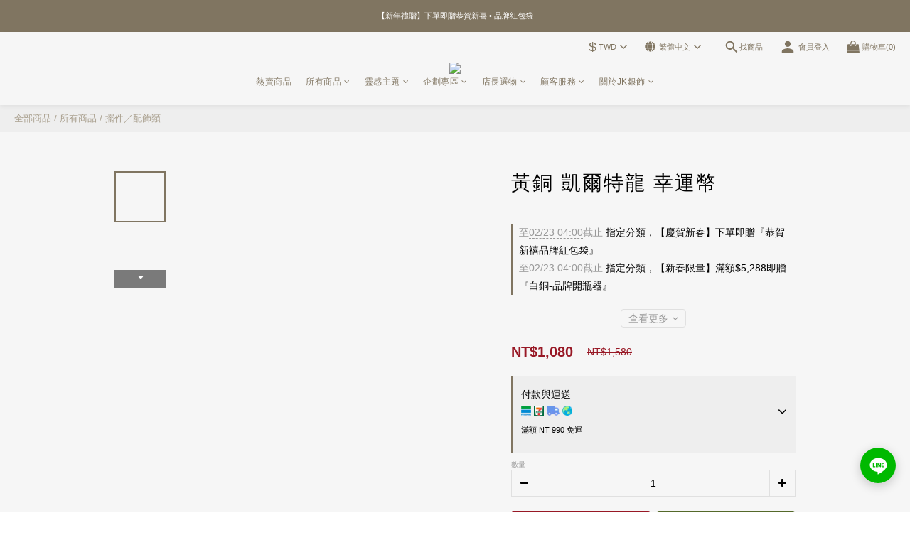

--- FILE ---
content_type: text/html; charset=utf-8
request_url: https://www.jk-silver.com/products/brass-celts-dragon-lucky-coins
body_size: 107395
content:
<!DOCTYPE html>
<html lang="zh-hant"><head>  <!-- prefetch dns -->
<meta http-equiv="x-dns-prefetch-control" content="on">
<link rel="dns-prefetch" href="https://cdn.shoplineapp.com">
<link rel="preconnect" href="https://cdn.shoplineapp.com" crossorigin>
<link rel="dns-prefetch" href="https://shoplineimg.com">
<link rel="preconnect" href="https://shoplineimg.com">
<link rel="dns-prefetch" href="https://shoplineimg.com">
<link rel="preconnect" href="https://shoplineimg.com" title="image-service-origin">

  <link rel="preload" href="https://cdn.shoplineapp.com/s/javascripts/currencies.js" as="script">




      <link rel="preload" as="image" href="https://shoplineimg.com/5fa3cf2d483298002036774b/66f53c1c688e32000b949ecf/800x.webp?source_format=jpg" media="(max-height: 950px)">

<!-- Wrap what we need here -->


<!-- SEO -->
  
    <title ng-non-bindable>台灣銀飾首選品牌！【被幸運女神眷顧的天選之人】凱爾特龍-銅製幸運幣｜JK銀飾</title>

  <meta name="description" content="JK品牌經典系列力作！這次設計師將幸運幣融合西方「凱爾特結」與東方元素「龍」打造的，銅幣鑄工精湛，深刻且細膩，龍鱗粒粒飽滿龍圖呼之欲出，纏繞的無限圖案象徵著力量，讓你無論面對任何挑戰都能充滿信心｜JK銀飾">

    <meta name="keywords" content="幸運幣,黃銅紀念幣,JK銀飾紀念幣,銀飾品牌,銀飾推薦,台灣銀飾,">



<!-- Meta -->
  

    <meta property="og:title" content="台灣銀飾首選品牌！【被幸運女神眷顧的天選之人】凱爾特龍-銅製幸運幣｜JK銀飾">

  <meta property="og:type" content="product"/>

    <meta property="og:url" content="https://www.jk-silver.com/products/brass-celts-dragon-lucky-coins">
    <link rel="canonical" href="https://www.jk-silver.com/products/brass-celts-dragon-lucky-coins">

  <meta property="og:description" content="JK品牌經典系列力作！這次設計師將幸運幣融合西方「凱爾特結」與東方元素「龍」打造的，銅幣鑄工精湛，深刻且細膩，龍鱗粒粒飽滿龍圖呼之欲出，纏繞的無限圖案象徵著力量，讓你無論面對任何挑戰都能充滿信心｜JK銀飾">

    <meta property="og:image" content="https://img.shoplineapp.com/media/image_clips/66f53c1c688e32000b949ecf/original.jpg?1727347740">
    <meta name="thumbnail" content="https://img.shoplineapp.com/media/image_clips/66f53c1c688e32000b949ecf/original.jpg?1727347740">

    <meta property="fb:app_id" content="186402639746083">



    <script type="application/ld+json">
    {"@context":"https://schema.org","@type":"WebSite","name":"JK銀飾","url":"https://www.jk-silver.com"}
    </script>


<!-- locale meta -->


  <meta name="viewport" content="width=device-width, initial-scale=1.0, viewport-fit=cover">
<meta name="mobile-web-app-capable" content="yes">
<meta name="format-detection" content="telephone=no" />
<meta name="google" value="notranslate">

<!-- Shop icon -->
  <link rel="shortcut icon" type="image/png" href="https://img.shoplineapp.com/media/image_clips/691e823c2d830f00167da592/original.png?1763607100=&amp;owner_id=5fa3cf2d483298002036774b">




<!--- Site Ownership Data -->
    <meta name="google-site-verification" content="jSu1kZNMW-92KVHQKxL_DJSkShjrgImeVzToTga10hc">
    <meta name="msvalidate.01" content="80E3C46140864946BAEA9B1B0D6F13B3">
    <meta name="google-site-verification" content="32Y2iw4gSXIjiMyYKW1KzzboZ9MBqb_PSzWzfR5xn4E">
<!--- Site Ownership Data End-->

<!-- Styles -->


        <link rel="stylesheet" media="all" href="https://cdn.shoplineapp.com/assets/lib/bootstrap-3.4.1-4ccbe929d8684c8cc83f72911d02f011655dbd6b146a879612fadcdfa86fa7c7.css" onload="" />

        <link rel="stylesheet" media="print" href="https://cdn.shoplineapp.com/assets/theme_vendor-6eb73ce39fd4a86f966b1ab21edecb479a1d22cae142252ad701407277a4d3be.css" onload="this.media='all'" />


        <link rel="stylesheet" media="print" href="https://cdn.shoplineapp.com/assets/shop-2c8ce8b30f079a0263f27ffd5dfdfce0151366469f06a9a110fb7808a01448e0.css" onload="this.media=&quot;all&quot;" />

            <link rel="stylesheet" media="all" href="https://cdn.shoplineapp.com/assets/v2_themes/ultra_chic/page-product-detail-015b130e51f0ed36464eb1bc00f708ee54234f0f3dece7045cdd667a8c6dc8fb.css" onload="" />


    






  <link rel="stylesheet" media="all" href="https://cdn.shoplineapp.com/packs/css/intl_tel_input-0d9daf73.chunk.css" />








<script type="text/javascript">
  window.mainConfig = JSON.parse('{\"sessionId\":\"\",\"merchantId\":\"5fa3cf2d483298002036774b\",\"appCoreHost\":\"shoplineapp.com\",\"assetHost\":\"https://cdn.shoplineapp.com/packs/\",\"apiBaseUrl\":\"http://shoplineapp.com\",\"eventTrackApi\":\"https://events.shoplytics.com/api\",\"frontCommonsApi\":\"https://front-commons.shoplineapp.com/api\",\"appendToUrl\":\"\",\"env\":\"production\",\"merchantData\":{\"_id\":\"5fa3cf2d483298002036774b\",\"addon_limit_enabled\":false,\"base_country_code\":\"TW\",\"base_currency\":{\"id\":\"twd\",\"iso_code\":\"TWD\",\"alternate_symbol\":\"NT$\",\"name\":\"New Taiwan Dollar\",\"symbol_first\":true,\"subunit_to_unit\":1},\"base_currency_code\":\"TWD\",\"beta_feature_keys\":[],\"brand_home_url\":\"https://www.jk-silver.com\",\"checkout_setting\":{\"enable_membership_autocheck\":true,\"enable_subscription_autocheck\":false,\"enforce_user_login_on_checkout\":false,\"enabled_abandoned_cart_notification\":true,\"checkout_without_email\":true,\"enable_sc_fast_checkout\":false},\"current_plan_key\":\"basket\",\"current_theme_key\":\"ultra_chic\",\"delivery_option_count\":11,\"enabled_stock_reminder\":false,\"handle\":\"jksilverworld925812\",\"identifier\":\"\",\"instagram_access_token\":\"IGAANCmQEgNdJBZAFlhR3MwYXM2bExSZA1FKWmNBMkJXdnVBMU1ZAMDVOdnhFSXdVVF96dmFPbmhBMXgtZAVZAEcS1vdmRUS0p2c2dySWF1RGpsNGkwNUdXaFF5UGRnLUtJcGtOLWRPaFhFQ0tpcmg1TVE0a3F3\",\"instagram_id\":\"8865955103525670\",\"invoice_activation\":\"inactive\",\"is_image_service_enabled\":true,\"mobile_logo_media_url\":\"https://img.shoplineapp.com/media/image_clips/691e8237e405890014422afa/original.png?1763607094=\\u0026owner_id=5fa3cf2d483298002036774b\",\"name\":\"JK銀飾\",\"order_setting\":{\"invoice_activation\":\"inactive\",\"short_message_activation\":\"inactive\",\"stock_reminder_activation\":\"false\",\"default_out_of_stock_reminder\":false,\"auto_cancel_expired_orders\":true,\"auto_revert_credit\":true,\"enabled_order_auth_expiry\":true,\"enforce_user_login_on_checkout\":false,\"enabled_abandoned_cart_notification\":true,\"enable_order_split_einvoice_reissue\":false,\"no_duplicate_uniform_invoice\":false,\"checkout_without_email\":true,\"hourly_auto_invoice\":false,\"enabled_location_id\":true,\"enabled_sf_hidden_product_name\":true,\"slp_auto_refund\":false,\"customer_return_order\":{\"enabled\":false,\"available_return_days\":\"7\"},\"customer_cancel_order\":{\"enabled\":true,\"auto_revert_credit\":true},\"custom_fields\":[{\"type\":\"text\",\"label\":\"刻字內容與字型【此欄位只適用有加購刻字nt200商品或是印章商品】\",\"display_type\":\"text_field\",\"name_translations\":{\"zh-hant\":\"刻字內容與字型【此欄位只適用有加購刻字NT200商品或是印章商品】\"},\"hint_translations\":{\"zh-hant\":\"字型 2號 內容 王小明 ／(若無填寫字型將由金工師為您安排 且雕刻後無法修改)\"},\"field_id\":\"682eefcbb23abe000bbcfc90\"},{\"type\":\"textarea\",\"label\":\"\\u003cp style=\\\"color: #adadad; font-size: 16px; line-height: 1;\\\"\\u003e\\n    ．訂單備註：修改鍊長、客製戒圍、統一編號...等（都可以在這邊留言告知唷～）\\n\\u003c/p\\u003e\\n\\u003cp style=\\\"color: #adadad; font-size: 16px; line-height: 1;\\\"\\u003e\\n    ．首次更換尺寸享有免回郵之服務並加贈戒圍尺，可安心選購。（除了貼身飾品：耳環...等；或是客製或訂製之商品：比如加刻字，均不接受退換貨）\\n\\u003c/p\\u003e\\n\\u003cp style=\\\"color: #adadad; font-size: 16px; line-height: 1;\\\"\\u003e\\n    ．一般出貨約2-5天（缺貨 有預購提示 佛牌類 商品除外 含有印章類型訂單出貨約5-7天,感謝您）詳細庫存及製作時間請洽line客服。\\n\\u003c/p\\u003e\",\"display_type\":\"text_field\",\"name_translations\":{\"zh-hant\":\"\\u003cp style=\\\"color: #adadad; font-size: 16px; line-height: 1;\\\"\\u003e\\n    ．訂單備註：修改鍊長、客製戒圍、統一編號...等（都可以在這邊留言告知唷～）\\n\\u003c/p\\u003e\\n\\u003cp style=\\\"color: #adadad; font-size: 16px; line-height: 1;\\\"\\u003e\\n    ．首次更換尺寸享有免回郵之服務並加贈戒圍尺，可安心選購。（除了貼身飾品：耳環...等；或是客製或訂製之商品：比如加刻字，均不接受退換貨）\\n\\u003c/p\\u003e\\n\\u003cp style=\\\"color: #adadad; font-size: 16px; line-height: 1;\\\"\\u003e\\n    ．一般出貨約2-5天（缺貨 有預購提示 佛牌類 商品除外 含有印章類型訂單出貨約5-7天,感謝您）詳細庫存及製作時間請洽LINE客服。\\n\\u003c/p\\u003e\"}},{\"type\":\"text\",\"label\":\"請問您是否需要禮盒及提袋【必填】\",\"required\":\"true\",\"display_type\":\"dropdown\",\"dropdown_options\":[{\"zh-hant\":\"需要\"},{\"zh-hant\":\"不需要(換取多一組銀飾保養組)\"}],\"name_translations\":{\"zh-hant\":\"請問您是否需要禮盒及提袋【必填】\"},\"hint_translations\":{\"zh-hant\":\"\"},\"field_id\":\"682eefcbb23abe000bbcfc91\"},{\"type\":\"textarea\",\"label\":\"\\u003cp style=\\\"color: #adadad; font-size: 16px; line-height: 1;\\\"\\u003e\\n    ．如有遇到任何問題 請直接聯繫客服：\\u003c/p\\u003e\\n\\u003cp style=\\\"color: #adadad; font-size: 16px; line-height: 0.6; padding-left: 20px;\\\"\\u003e\\n    (1) 聯絡 line 客服 ： @jksilver\\u003c/p\\u003e\\n\\u003cp style=\\\"color: #adadad; font-size: 16px; line-height: 0.6; padding-left: 20px;\\\"\\u003e\\n    (2) 免付費專線 0800-770077 〈國定假日除外 10:00-19:00 〉\\u003c/p\\u003e\\n\\u003cp style=\\\"color: #adadad; font-size: 16px; line-height: 0.6; padding-left: 20px;\\\"\\u003e\\n    (3) 或點擊右下角視窗直接聯繫客服\\u003c/p\\u003e\",\"display_type\":\"text_field\",\"name_translations\":{\"zh-hant\":\"\\u003cp style=\\\"color: #adadad; font-size: 16px; line-height: 1;\\\"\\u003e\\n    ．如有遇到任何問題 請直接聯繫客服：\\u003c/p\\u003e\\n\\u003cp style=\\\"color: #adadad; font-size: 16px; line-height: 0.6; padding-left: 20px;\\\"\\u003e\\n    (1) 聯絡 LINE 客服 ： @jksilver\\u003c/p\\u003e\\n\\u003cp style=\\\"color: #adadad; font-size: 16px; line-height: 0.6; padding-left: 20px;\\\"\\u003e\\n    (2) 免付費專線 0800-770077 〈國定假日除外 10:00-19:00 〉\\u003c/p\\u003e\\n\\u003cp style=\\\"color: #adadad; font-size: 16px; line-height: 0.6; padding-left: 20px;\\\"\\u003e\\n    (3) 或點擊右下角視窗直接聯繫客服\\u003c/p\\u003e\"}},{\"type\":\"text\",\"label\":\"後台客服備註欄(客戶免填)\",\"display_type\":\"text_field\",\"name_translations\":{\"zh-hant\":\"後台客服備註欄(客戶免填)\"},\"field_id\":\"682eefcbb23abe000bbcfc92\"}],\"invoice\":{\"tax_id\":\"\"},\"line_messenging\":{\"status\":\"active\"},\"facebook_messenging\":{\"status\":\"active\"},\"status_update_sms\":{\"status\":\"active\"},\"private_info_handle\":{\"enabled\":false,\"custom_fields_enabled\":false}},\"payment_method_count\":15,\"product_setting\":{\"enabled_show_member_price\":false,\"enabled_product_review\":true,\"variation_display\":\"dropdown\",\"price_range_enabled\":true,\"enabled_pos_product_customized_price\":false,\"enabled_pos_product_price_tier\":true,\"enabled_pos_pinned_product\":false,\"enabled_plp_product_review\":true},\"promotion_setting\":{\"one_coupon_limit_enabled\":true,\"show_promotion_reminder\":true,\"show_coupon\":true,\"multi_order_discount_strategy\":\"order_or_tier_promotion\",\"order_promotions_ignore_exclude_product\":true,\"order_gift_threshold_mode\":\"after_price_discounts\",\"order_free_shipping_threshold_mode\":\"after_all_discounts\",\"category_item_gift_threshold_mode\":\"before_discounts\",\"category_item_free_shipping_threshold_mode\":\"before_discounts\"},\"rollout_keys\":[\"2FA_google_authenticator\",\"3_layer_category\",\"3_layer_navigation\",\"3_layer_variation\",\"711_CB_13countries\",\"711_CB_pickup_TH\",\"711_c2b_report_v2\",\"711_cross_delivery\",\"AdminCancelRecurringSubscription_V1\",\"BasketSynchronizedToITC_V1\",\"MC_WA_Template_Management\",\"MC_manual_order\",\"MO_Apply_Coupon_Code\",\"StaffCanBeDeleted_V1\",\"SummaryStatement_V1\",\"UTM_export\",\"UTM_register\",\"abandoned_cart_notification\",\"add_system_fontstyle\",\"add_to_cart_revamp\",\"addon_products_limit_10\",\"addon_products_limit_unlimited\",\"addon_quantity\",\"address_format_batch2\",\"address_format_jp\",\"address_format_my\",\"address_format_us\",\"address_format_vn\",\"admin_app_extension\",\"admin_clientele_profile\",\"admin_custom_domain\",\"admin_image_service\",\"admin_lang_vi\",\"admin_logistic_bank_account\",\"admin_manual_order\",\"admin_realtime\",\"admin_vietnam_dong\",\"admin_whitelist_ip\",\"adminapp_order_form\",\"adminapp_wa_contacts_list\",\"ads_system_new_tab\",\"adyen_my_sc\",\"affiliate_by_product\",\"affiliate_dashboard\",\"affiliate_kol_report\",\"affiliate_kol_report_appstore\",\"alipay_hk_sc\",\"amazon_product_review\",\"android_pos_agent_clockin_n_out\",\"android_pos_purchase_order_partial_in_storage\",\"android_pos_save_send_receipt\",\"android_pos_v2_force_upgrade_version_1-50-0_date_2025-08-30\",\"app_categories_filtering\",\"app_multiplan\",\"app_publish\",\"app_subscription_prorated_billing\",\"apply_multi_order_discount\",\"apps_store\",\"apps_store_blog\",\"apps_store_fb_comment\",\"apps_store_wishlist\",\"appstore_free_trial\",\"archive_order_data\",\"archive_order_ui\",\"assign_products_to_category\",\"auth_flow_revamp\",\"auto_credit\",\"auto_credit_notify\",\"auto_credit_percentage\",\"auto_credit_recurring\",\"auto_reply_comment\",\"auto_reply_fb\",\"auto_save_sf_plus_address\",\"auto_suspend_admin\",\"availability_buy_online_pickup_instore\",\"availability_preview_buy_online_pickup_instore\",\"back_in_stock_appstore\",\"back_in_stock_notify\",\"basket_comparising_link_CNY\",\"basket_comparising_link_HKD\",\"basket_comparising_link_TWD\",\"basket_invoice_field\",\"basket_pricing_page_cny\",\"basket_pricing_page_hkd\",\"basket_pricing_page_myr\",\"basket_pricing_page_sgd\",\"basket_pricing_page_thb\",\"basket_pricing_page_twd\",\"basket_pricing_page_usd\",\"basket_pricing_page_vnd\",\"basket_subscription_coupon\",\"basket_subscription_email\",\"bianco_setting\",\"bidding_select_product\",\"bing_ads\",\"birthday_format_v2\",\"block_gtm_for_lighthouse\",\"blog\",\"blog_app\",\"blog_revamp_admin\",\"blog_revamp_admin_category\",\"blog_revamp_doublewrite\",\"blog_revamp_related_products\",\"blog_revamp_shop_category\",\"blog_revamp_singleread\",\"breadcrumb\",\"broadcast_addfilter\",\"broadcast_advanced_filters\",\"broadcast_analytics\",\"broadcast_center\",\"broadcast_clone\",\"broadcast_email_html\",\"broadcast_facebook_template\",\"broadcast_line_template\",\"broadcast_preset_time\",\"broadcast_to_unsubscribers_sms\",\"broadcast_unsubscribe_email\",\"bulk_action_customer\",\"bulk_action_product\",\"bulk_assign_point\",\"bulk_import_multi_lang\",\"bulk_payment_delivery_setting\",\"bulk_printing_labels_711C2C\",\"bulk_update_dynamic_fields\",\"bulk_update_job\",\"bulk_update_new_fields\",\"bulk_update_product_download_with_filter\",\"bulk_update_tag\",\"bulk_update_tag_enhancement\",\"bundle_add_type\",\"bundle_group\",\"bundle_page\",\"bundle_pricing\",\"bundle_promotion_apply_enhancement\",\"bundle_stackable\",\"buy_at_amazon\",\"buy_button\",\"buy_now_button\",\"buyandget_promotion\",\"callback_service\",\"cancel_order_by_customer\",\"cancel_order_by_customer_v2\",\"cart_addon\",\"cart_addon_condition\",\"cart_addon_limit\",\"cart_use_product_service\",\"cart_uuid\",\"category_banner_multiple\",\"category_limit_unlimited\",\"category_sorting\",\"channel_amazon\",\"channel_fb\",\"channel_integration\",\"channel_line\",\"charge_shipping_fee_by_product_qty\",\"chat_widget\",\"chat_widget_facebook\",\"chat_widget_ig\",\"chat_widget_line\",\"chat_widget_livechat\",\"chat_widget_whatsapp\",\"chatbot_card_carousel\",\"chatbot_card_template\",\"chatbot_image_widget\",\"chatbot_keywords_matching\",\"chatbot_welcome_template\",\"checkout_membercheckbox_toggle\",\"checkout_setting\",\"checkout_without_email\",\"cn_pricing_page_2019\",\"combine_orders_app\",\"comment_list_export\",\"component_h1_tag\",\"connect_new_facebookpage\",\"consolidated_billing\",\"contact_us_mobile\",\"cookie_consent\",\"country_code\",\"coupon_center_back_to_cart\",\"coupon_notification\",\"coupon_v2\",\"create_staff_revamp\",\"credit_amount_condition_hidden\",\"credit_campaign\",\"credit_condition_5_tier_ec\",\"credit_installment_payment_fee_hidden\",\"credit_point_report\",\"credit_point_triggerpoint\",\"criteo\",\"crm_email_custom\",\"crm_notify_preview\",\"crm_sms_custom\",\"crm_sms_notify\",\"cross_shop_tracker\",\"custom_css\",\"custom_home_delivery_tw\",\"custom_notify\",\"custom_order_export\",\"customer_advanced_filter\",\"customer_coupon\",\"customer_custom_field_limit_5\",\"customer_data_secure\",\"customer_edit\",\"customer_export_v2\",\"customer_group\",\"customer_group_analysis\",\"customer_group_broadcast\",\"customer_group_filter_p2\",\"customer_group_filter_p3\",\"customer_group_regenerate\",\"customer_group_sendcoupon\",\"customer_group_smartrfm_filter\",\"customer_import_50000_failure_report\",\"customer_import_v2\",\"customer_import_v3\",\"customer_list\",\"customer_new_report\",\"customer_referral\",\"customer_referral_notify\",\"customer_search_match\",\"customer_tag\",\"dashboard_v2\",\"dashboard_v2_revamp\",\"date_picker_v2\",\"deep_link_support_linepay\",\"deep_link_support_payme\",\"deep_search\",\"default_theme_ultrachic\",\"delivery_time\",\"delivery_time_with_quantity\",\"design_submenu\",\"dev_center_app_store\",\"disable_footer_brand\",\"disable_old_upgrade_reminder\",\"domain_applicable\",\"doris_bien_setting\",\"dusk_setting\",\"ec_order_unlimit\",\"ecpay_expirydate\",\"ecpay_payment_gateway\",\"edit_order_promotion_applied_creditpoint\",\"einvoice_bulk_update\",\"einvoice_edit\",\"einvoice_list_by_day\",\"einvoice_newlogic\",\"email_credit_expire_notify\",\"email_custom\",\"email_member_forget_password_notify\",\"email_member_register_notify\",\"email_order_notify\",\"email_verification\",\"enable_body_script\",\"enable_calculate_api_promotion_apply\",\"enable_calculate_api_promotion_filter\",\"enable_cart_api\",\"enable_cart_service\",\"enable_corejs_splitting\",\"enable_lazysizes_image_tag\",\"enable_new_css_bundle\",\"enable_order_status_callback_revamp_for_promotion\",\"enable_order_status_callback_revamp_for_storefront\",\"enable_promotion_usage_record\",\"enable_shopjs_splitting\",\"enhanced_catalog_feed\",\"exclude_product\",\"exclude_product_v2\",\"execute_shipment_permission\",\"export_inventory_report_v2\",\"express_cart\",\"express_checkout_pages\",\"extend_reminder\",\"external_redeem_coupon\",\"facebook_ads\",\"facebook_dia\",\"facebook_line_promotion_notify\",\"facebook_login\",\"facebook_messenger_subscription\",\"facebook_notify\",\"facebook_pixel_manager\",\"fb_1on1_chat\",\"fb_broadcast\",\"fb_broadcast_sc\",\"fb_broadcast_sc_p2\",\"fb_comment_app\",\"fb_entrance_optimization\",\"fb_feed_unlimit\",\"fb_group\",\"fb_menu\",\"fb_messenger_onetime_notification\",\"fb_multi_category_feed\",\"fb_offline_conversions_api\",\"fb_pixel_matching\",\"fb_pixel_v2\",\"fb_post_management\",\"fb_product_set\",\"fb_quick_signup_link\",\"fb_shop_now_button\",\"fb_ssapi\",\"fb_sub_button\",\"fb_welcome_msg\",\"fbe_oe\",\"fbe_shop\",\"fbe_v2\",\"fbe_v2_edit\",\"feature_alttag_phase1\",\"feature_alttag_phase2\",\"flash_price_campaign\",\"fm_order_receipt\",\"fmt_c2c_newlabel\",\"fmt_revision\",\"footer_brand\",\"footer_builder\",\"footer_builder_new\",\"form_builder\",\"form_builder_access\",\"form_builder_user_management\",\"form_builder_v2_elements\",\"form_builder_v2_receiver\",\"form_builder_v2_report\",\"freeshipping_promotion_condition\",\"get_coupon\",\"get_promotions_by_cart\",\"gift_promotion_condition\",\"gift_shipping_promotion_discount_condition\",\"gifts_limit_10\",\"gifts_limit_unlimited\",\"gmv_revamp\",\"godaddy\",\"google_ads_api\",\"google_ads_manager\",\"google_analytics_4\",\"google_analytics_manager\",\"google_content_api\",\"google_dynamic_remarketing_tag\",\"google_enhanced_conversions\",\"google_preorder_feed\",\"google_product_category_3rdlayer\",\"google_recaptcha\",\"google_remarketing_manager\",\"google_signup_login\",\"google_tag_manager\",\"gp_tw_sc\",\"group_url_bind_post_live\",\"h2_tag_phase1\",\"hct_logistics_bills_report\",\"hidden_product\",\"hidden_product_p2\",\"hide_credit_point_record_balance\",\"hide_theme_dusk_whitelist\",\"hk_pricing_page_2019\",\"hkd_pricing_page_disabled_2020\",\"ig_browser_notify\",\"ig_live\",\"ig_login_entrance\",\"ig_new_api\",\"image_gallery\",\"image_gallery_p2\",\"image_host_by_region\",\"image_limit_100000\",\"image_limit_30000\",\"image_widget_mobile\",\"inbox_manual_order\",\"inbox_send_cartlink\",\"increase_variation_limit\",\"instagram_create_post\",\"instagram_post_sales\",\"instant_order_form\",\"integrated_label_711\",\"integrated_sfexpress\",\"integration_one\",\"inventory_change_reason\",\"inventory_search_v2\",\"job_api_products_export\",\"job_api_user_export\",\"job_product_import\",\"jquery_v3\",\"kingsman_v2_setting\",\"layout_engine_service_kingsman_blogs\",\"layout_engine_service_kingsman_member_center\",\"layout_engine_service_kingsman_pdp\",\"layout_engine_service_kingsman_plp\",\"layout_engine_service_kingsman_promotions\",\"line_1on1_chat\",\"line_abandon_notification\",\"line_ads_tag\",\"line_broadcast\",\"line_ec\",\"line_in_chat_shopping\",\"line_live\",\"line_login\",\"line_login_mobile\",\"line_point_cpa_tag\",\"line_shopping_new_fields\",\"line_signup\",\"live_after_keyword\",\"live_ai_tag_comments\",\"live_announce_bids\",\"live_announce_buyer\",\"live_bidding\",\"live_broadcast_v2\",\"live_bulk_checkoutlink\",\"live_bulk_edit\",\"live_checkout_notification\",\"live_checkout_notification_all\",\"live_checkout_notification_message\",\"live_comment_discount\",\"live_comment_robot\",\"live_create_product_v2\",\"live_crosspost\",\"live_dashboard_product\",\"live_event_discount\",\"live_event_polls\",\"live_exclusive_price\",\"live_fb_group\",\"live_fhd_video\",\"live_general_settings\",\"live_group_event\",\"live_host_panel\",\"live_ig_messenger_broadcast\",\"live_ig_product_recommend\",\"live_im_switch\",\"live_keyword_switch\",\"live_line_broadcast\",\"live_line_management\",\"live_line_multidisplay\",\"live_luckydraw_enhancement\",\"live_messenger_broadcast\",\"live_multi_channel_livestream\",\"live_order_block\",\"live_print_advanced\",\"live_product_recommend\",\"live_shopline_announcement\",\"live_shopline_beauty_filter\",\"live_shopline_keyword\",\"live_shopline_product_card\",\"live_shopline_view\",\"live_shopline_view_marquee\",\"live_shopper_app_setting\",\"live_show_storefront_facebook\",\"live_show_storefront_shopline\",\"live_stream_settings\",\"locale_revamp\",\"lock_cart_sc_product\",\"logistic_bill_v2_711_b2c\",\"logistic_bill_v2_711_c2c\",\"logo_favicon\",\"luckydraw_products\",\"luckydraw_qualification\",\"manual_activation\",\"manual_order\",\"manual_order_7-11\",\"manual_order_ec_to_sc\",\"manually_bind_post\",\"marketing_affiliate\",\"marketing_affiliate_p2\",\"mc-history-instant\",\"mc_711crossborder\",\"mc_ad_tag\",\"mc_assign_message\",\"mc_auto_bind_member\",\"mc_autoreply_cotent\",\"mc_autoreply_question\",\"mc_autoreply_trigger\",\"mc_broadcast\",\"mc_broadcast_v2\",\"mc_bulk_read\",\"mc_chatbot_template\",\"mc_delete_message\",\"mc_edit_cart\",\"mc_history_instant\",\"mc_history_post\",\"mc_im\",\"mc_inbox_autoreply\",\"mc_input_status\",\"mc_instant_notifications\",\"mc_invoicetitle_optional\",\"mc_keyword_autotagging\",\"mc_line_broadcast\",\"mc_line_broadcast_all_friends\",\"mc_line_cart\",\"mc_logistics_hct\",\"mc_logistics_tcat\",\"mc_manage_blacklist\",\"mc_mark_todo\",\"mc_new_menu\",\"mc_phone_tag\",\"mc_reminder_unpaid\",\"mc_reply_pic\",\"mc_setting_message\",\"mc_setting_orderform\",\"mc_shop_message_refactor\",\"mc_smart_advice\",\"mc_sort_waitingtime\",\"mc_sort_waitingtime_new\",\"mc_tw_invoice\",\"media_gcp_upload\",\"member_center_profile_revamp\",\"member_import_notify\",\"member_info_reward\",\"member_info_reward_subscription\",\"member_password_setup_notify\",\"member_points\",\"member_points_notify\",\"member_price\",\"membership_tier_double_write\",\"membership_tier_notify\",\"membership_tiers\",\"memebr_center_point_credit_revamp\",\"menu_limit_100\",\"menu_limit_unlimited\",\"merchant_automatic_payment_setting\",\"message_center_v3\",\"message_revamp\",\"mo_remove_discount\",\"mobile_and_email_signup\",\"mobile_signup_only\",\"mobile_signup_p2\",\"modularize_address_format\",\"molpay_credit_card\",\"multi_lang\",\"multi_lang_ja\",\"multi_lang_vi\",\"multicurrency\",\"my_pricing_page_2019\",\"myapp_reauth_alert\",\"myr_pricing_page_disabled_2020\",\"new_app_subscription\",\"new_layout_for_mobile_and_pc\",\"new_onboarding_flow\",\"new_return_management\",\"new_settings_apply_all_promotion\",\"new_signup_flow\",\"new_sinopac_3d\",\"notification_custom_sending_time\",\"npb_theme_philia\",\"npb_widget_font_size_color\",\"ob_revamp\",\"ob_sgstripe\",\"ob_twecpay\",\"oceanpay\",\"old_fbe_removal\",\"onboarding_basketplan\",\"onboarding_handle\",\"one_new_filter\",\"one_page_store\",\"one_page_store_1000\",\"one_page_store_checkout\",\"one_page_store_clone\",\"one_page_store_product_set\",\"online_credit_redemption_toggle\",\"online_store_design\",\"online_store_design_setup_guide_basketplan\",\"open_api_management\",\"order_add_to_cart\",\"order_archive_calculation_revamp_crm_amount\",\"order_archive_calculation_revamp_crm_member\",\"order_archive_product_testing\",\"order_archive_testing\",\"order_archive_testing_crm\",\"order_archive_testing_order_details\",\"order_archive_testing_return_order\",\"order_confirmation_slip_upload\",\"order_custom_field_limit_5\",\"order_custom_notify\",\"order_decoupling_product_revamp\",\"order_discount_stackable\",\"order_export_366day\",\"order_export_v2\",\"order_filter_shipped_date\",\"order_message_broadcast\",\"order_new_source\",\"order_promotion_split\",\"order_search_custom_field\",\"order_search_sku\",\"order_select_across_pages\",\"order_sms_notify\",\"order_split\",\"order_status_non_automation\",\"order_status_tag_color\",\"order_tag\",\"orderemail_new_logic\",\"other_custom_notify\",\"out_of_stock_order\",\"page_builder_revamp\",\"page_builder_revamp_theme_setting\",\"page_builder_revamp_theme_setting_initialized\",\"page_builder_section_cache_enabled\",\"page_builder_widget_accordion\",\"page_builder_widget_blog\",\"page_builder_widget_category\",\"page_builder_widget_collage\",\"page_builder_widget_countdown\",\"page_builder_widget_custom_liquid\",\"page_builder_widget_instagram\",\"page_builder_widget_product_text\",\"page_builder_widget_subscription\",\"page_builder_widget_video\",\"page_limit_unlimited\",\"page_view_cache\",\"pakpobox\",\"partial_free_shipping\",\"payme\",\"payment_condition\",\"payment_fee_config\",\"payment_image\",\"payment_slip_notify\",\"paypal_upgrade\",\"pdp_image_lightbox\",\"pdp_image_lightbox_icon\",\"pending_subscription\",\"philia_setting\",\"pickup_remember_store\",\"plp_label_wording\",\"plp_product_seourl\",\"plp_variation_selector\",\"plp_wishlist\",\"point_campaign\",\"point_redeem_to_cash\",\"pos_only_product_settings\",\"pos_retail_store_price\",\"pos_setup_guide_basketplan\",\"post_cancel_connect\",\"post_commerce_stack_comment\",\"post_fanpage_luckydraw\",\"post_fb_group\",\"post_general_setting\",\"post_lock_pd\",\"post_sales_dashboard\",\"postsale_auto_reply\",\"postsale_create_post\",\"postsale_ig_auto_reply\",\"postsales_connect_multiple_posts\",\"preset_publish\",\"product_available_time\",\"product_cost_permission\",\"product_feed_info\",\"product_feed_manager_availability\",\"product_feed_revamp\",\"product_index_v2\",\"product_info\",\"product_limit_1000\",\"product_limit_unlimited\",\"product_log_v2\",\"product_page_limit_10\",\"product_quantity_update\",\"product_recommendation_abtesting\",\"product_revamp_doublewrite\",\"product_revamp_singleread\",\"product_review_import\",\"product_review_import_installable\",\"product_review_plp\",\"product_review_reward\",\"product_search\",\"product_set_revamp\",\"product_set_v2_enhancement\",\"product_summary\",\"promotion_app_only\",\"promotion_blacklist\",\"promotion_filter_by_date\",\"promotion_first_purchase\",\"promotion_hour\",\"promotion_limit_10\",\"promotion_limit_100\",\"promotion_limit_unlimited\",\"promotion_minitem\",\"promotion_page\",\"promotion_page_reminder\",\"promotion_page_seo_button\",\"promotion_record_archive_test\",\"promotion_reminder\",\"purchase_limit_campaign\",\"quick_answer\",\"recaptcha_reset_pw\",\"redirect_301_settings\",\"rejected_bill_reminder\",\"remove_fblike_sc\",\"repay_cookie\",\"replace_janus_interface\",\"replace_lms_old_oa_interface\",\"reports\",\"revert_credit\",\"revert_credit_p2\",\"revert_credit_status\",\"sales_dashboard\",\"sangria_setting\",\"sc_advanced_keyword\",\"sc_ai_chat_analysis\",\"sc_ai_suggested_reply\",\"sc_alipay_standard\",\"sc_atm\",\"sc_auto_bind_member\",\"sc_autodetect_address\",\"sc_autodetect_paymentslip\",\"sc_autoreply_icebreaker\",\"sc_broadcast_permissions\",\"sc_clearcart\",\"sc_clearcart_all\",\"sc_comment_label\",\"sc_comment_list\",\"sc_conversations_statistics_sunset\",\"sc_download_adminapp\",\"sc_facebook_broadcast\",\"sc_facebook_live\",\"sc_fb_ig_subscription\",\"sc_gpt_chatsummary\",\"sc_gpt_content_generator\",\"sc_gpt_knowledge_base\",\"sc_group_pm_commentid\",\"sc_group_webhook\",\"sc_intercom\",\"sc_keywords\",\"sc_line_live_pl\",\"sc_list_search\",\"sc_live_line\",\"sc_lock_inventory\",\"sc_manual_order\",\"sc_mc_settings\",\"sc_mo_711emap\",\"sc_order_unlimit\",\"sc_outstock_msg\",\"sc_overall_statistics\",\"sc_overall_statistics_api_v3\",\"sc_overall_statistics_v2\",\"sc_pickup\",\"sc_post_feature\",\"sc_product_set\",\"sc_product_variation\",\"sc_sidebar\",\"sc_similar_question_replies\",\"sc_slp_subscription_promotion\",\"sc_standard\",\"sc_store_pickup\",\"sc_wa_contacts_list\",\"sc_wa_message_report\",\"sc_wa_permissions\",\"scheduled_home_page\",\"search_function_image_gallery\",\"security_center\",\"select_all_customer\",\"select_all_inventory\",\"send_coupon_notification\",\"session_expiration_period\",\"setup_guide_basketplan\",\"sfexpress_centre\",\"sfexpress_eflocker\",\"sfexpress_service\",\"sfexpress_store\",\"sg_onboarding_currency\",\"share_cart_link\",\"shop_builder_plp\",\"shop_category_filter\",\"shop_category_filter_bulk_action\",\"shop_product_search_rate_limit\",\"shop_related_recaptcha\",\"shop_template_advanced_setting\",\"shopback_cashback\",\"shopline_captcha\",\"shopline_email_captcha\",\"shopline_product_reviews\",\"shoplytics_api_ordersales_v4\",\"shoplytics_api_psa_wide_table\",\"shoplytics_benchmark\",\"shoplytics_broadcast_api_v3\",\"shoplytics_channel_store_permission\",\"shoplytics_credit_analysis\",\"shoplytics_customer_refactor_api_v3\",\"shoplytics_date_picker_v2\",\"shoplytics_event_realtime_refactor_api_v3\",\"shoplytics_events_api_v3\",\"shoplytics_export_flex\",\"shoplytics_homepage_v2\",\"shoplytics_invoices_api_v3\",\"shoplytics_lite\",\"shoplytics_membership_tier_growth\",\"shoplytics_orders_api_v3\",\"shoplytics_ordersales_v3\",\"shoplytics_payments_api_v3\",\"shoplytics_pro\",\"shoplytics_product_revamp_api_v3\",\"shoplytics_promotions_api_v3\",\"shoplytics_psa_multi_stores_export\",\"shoplytics_psa_sub_categories\",\"shoplytics_rfim_enhancement_v3\",\"shoplytics_session_metrics\",\"shoplytics_staff_api_v3\",\"shoplytics_to_hd\",\"shopper_app_entrance\",\"shopping_session_enabled\",\"signin_register_revamp\",\"skya_setting\",\"sl_admin_inventory_count\",\"sl_admin_inventory_transfer\",\"sl_admin_purchase_order\",\"sl_admin_supplier\",\"sl_logistics_bulk_action\",\"sl_logistics_fmt_freeze\",\"sl_logistics_modularize\",\"sl_payment_alipay\",\"sl_payment_cc\",\"sl_payment_standard_v2\",\"sl_payment_type_check\",\"sl_payments_apple_pay\",\"sl_payments_cc_promo\",\"sl_payments_my_cc\",\"sl_payments_my_fpx\",\"sl_payments_sg_cc\",\"sl_payments_tw_cc\",\"sl_pos\",\"sl_pos_SHOPLINE_Payments_tw\",\"sl_pos_admin\",\"sl_pos_admin_cancel_order\",\"sl_pos_admin_delete_order\",\"sl_pos_admin_inventory_transfer\",\"sl_pos_admin_order_archive_testing\",\"sl_pos_admin_purchase_order\",\"sl_pos_admin_register_shift\",\"sl_pos_admin_staff\",\"sl_pos_agent_by_channel\",\"sl_pos_agent_clockin_n_out\",\"sl_pos_agent_performance\",\"sl_pos_android_A4_printer\",\"sl_pos_android_check_cart_items_with_local_db\",\"sl_pos_android_order_reduction\",\"sl_pos_android_receipt_enhancement\",\"sl_pos_app_order_archive_testing\",\"sl_pos_app_transaction_filter_enhance\",\"sl_pos_apps_store\",\"sl_pos_bugfender_log_reduction\",\"sl_pos_bulk_import_update_enhancement\",\"sl_pos_check_duplicate_create_order\",\"sl_pos_claim_coupon\",\"sl_pos_convert_order_to_cart_by_snapshot\",\"sl_pos_credit_redeem\",\"sl_pos_customerID_duplicate_check\",\"sl_pos_customer_info_enhancement\",\"sl_pos_customer_product_preference\",\"sl_pos_customized_price\",\"sl_pos_disable_touchid_unlock\",\"sl_pos_discount\",\"sl_pos_einvoice_alert\",\"sl_pos_einvoice_refactor\",\"sl_pos_feature_permission\",\"sl_pos_force_upgrade_1-109-0\",\"sl_pos_force_upgrade_1-110-1\",\"sl_pos_free_gifts_promotion\",\"sl_pos_from_Swift_to_OC\",\"sl_pos_iOS_A4_printer\",\"sl_pos_iOS_app_transaction_filter_enhance\",\"sl_pos_iOS_cashier_revamp_cart\",\"sl_pos_iOS_cashier_revamp_product_list\",\"sl_pos_iPadOS_version_upgrade_remind_16_0_0\",\"sl_pos_initiate_couchbase\",\"sl_pos_inventory_count\",\"sl_pos_inventory_count_difference_reason\",\"sl_pos_inventory_count_for_selected_products\",\"sl_pos_inventory_feature_module\",\"sl_pos_inventory_transfer_app_can_create_note_date\",\"sl_pos_inventory_transfer_insert_enhancement\",\"sl_pos_inventory_transfer_request\",\"sl_pos_invoice_carrier_scan\",\"sl_pos_invoice_product_name_filter\",\"sl_pos_invoice_swiftUI_revamp\",\"sl_pos_invoice_toast_show\",\"sl_pos_ios_receipt_info_enhancement\",\"sl_pos_ios_small_label_enhancement\",\"sl_pos_ios_version_upgrade_remind\",\"sl_pos_itc\",\"sl_pos_logo_terms_and_condition\",\"sl_pos_member_points\",\"sl_pos_member_price\",\"sl_pos_multiple_payments\",\"sl_pos_new_report_customer_analysis\",\"sl_pos_new_report_daily_payment_methods\",\"sl_pos_new_report_overview\",\"sl_pos_new_report_product_preorder\",\"sl_pos_new_report_transaction_detail\",\"sl_pos_no_minimum_age\",\"sl_pos_one_einvoice_setting\",\"sl_pos_order_reduction\",\"sl_pos_order_refactor_admin\",\"sl_pos_order_upload_using_pos_service\",\"sl_pos_partial_return\",\"sl_pos_password_setting_refactor\",\"sl_pos_payment\",\"sl_pos_payment_method_picture\",\"sl_pos_payment_method_prioritized_and_hidden\",\"sl_pos_payoff_preorder\",\"sl_pos_pin_products\",\"sl_pos_price_by_channel\",\"sl_pos_product_add_to_cart_refactor\",\"sl_pos_product_set\",\"sl_pos_product_variation_ui\",\"sl_pos_promotion\",\"sl_pos_promotion_by_channel\",\"sl_pos_purchase_order_onlinestore\",\"sl_pos_purchase_order_partial_in_storage\",\"sl_pos_receipt_enhancement\",\"sl_pos_receipt_information\",\"sl_pos_receipt_preorder_return_enhancement\",\"sl_pos_receipt_setting_by_channel\",\"sl_pos_receipt_swiftUI_revamp\",\"sl_pos_register_shift\",\"sl_pos_report_shoplytics_psi\",\"sl_pos_revert_credit\",\"sl_pos_save_send_receipt\",\"sl_pos_shopline_payment_invoice_new_flow\",\"sl_pos_show_coupon\",\"sl_pos_stock_refactor\",\"sl_pos_supplier_refactor\",\"sl_pos_terminal_bills\",\"sl_pos_terminal_settlement\",\"sl_pos_terminal_tw\",\"sl_pos_toast_revamp\",\"sl_pos_transaction_conflict\",\"sl_pos_transaction_view_admin\",\"sl_pos_transfer_onlinestore\",\"sl_pos_user_permission\",\"sl_pos_variation_setting_refactor\",\"sl_purchase_order_search_create_enhancement\",\"sl_shopper_app_promotion\",\"slp_bank_promotion\",\"slp_product_subscription\",\"slp_remember_credit_card\",\"slp_swap\",\"smart_omo_appstore\",\"smart_omo_credits\",\"smart_omo_customer_tag_note\",\"smart_omo_express_cart\",\"smart_omo_points\",\"smart_omo_redeem_coupon\",\"smart_omo_send_coupon\",\"smart_omo_show_coupon\",\"smart_product_recommendation\",\"smart_product_recommendation_plus\",\"smart_product_recommendation_regular\",\"smart_recommended_related_products\",\"sms_broadcast\",\"sms_custom\",\"sms_with_shop_name\",\"social_channel_revamp\",\"social_channel_user\",\"social_name_in_order\",\"split_order_applied_creditpoint\",\"sso_lang_th\",\"sso_lang_vi\",\"staff_elasticsearch\",\"staff_limit_5\",\"staff_limit_unlimited\",\"staff_service_migration\",\"static_resource_host_by_region\",\"stop_slp_approvedemail\",\"store_crm_pwa\",\"store_pick_up\",\"store_referral_export_import\",\"store_referral_setting\",\"storefront_app_extension\",\"storefront_return\",\"stripe_3d_secure\",\"stripe_3ds_cny\",\"stripe_3ds_hkd\",\"stripe_3ds_myr\",\"stripe_3ds_sgd\",\"stripe_3ds_thb\",\"stripe_3ds_usd\",\"stripe_3ds_vnd\",\"stripe_google_pay\",\"stripe_payment_intents\",\"stripe_radar\",\"stripe_subscription_my_account\",\"structured_data\",\"studio_livestream\",\"sub_sgstripe\",\"subscription_config_edit\",\"subscription_config_edit_delivery_payment\",\"subscription_currency\",\"subscription_order_expire_notify\",\"subscription_order_notify\",\"subscription_product\",\"subscription_promotion\",\"tappay_3D_secure\",\"tappay_sdk_v2_3_2\",\"tappay_sdk_v3\",\"tax_inclusive_setting\",\"taxes_settings\",\"tcat_711pickup_sl_logisitics\",\"tcat_logistics_bills_report\",\"tcat_newlabel\",\"th_pricing_page_2020\",\"thb_pricing_page_disabled_2020\",\"theme_bianco\",\"theme_doris_bien\",\"theme_kingsman_v2\",\"theme_level_3\",\"theme_sangria\",\"theme_ultrachic\",\"tier_birthday_credit\",\"tier_member_points\",\"tier_member_price\",\"tier_reward_app_availability\",\"tier_reward_app_installation\",\"tier_reward_app_p2\",\"tier_reward_credit\",\"tnc-checkbox\",\"toggle_mobile_category\",\"tw_app_shopback_cashback\",\"tw_fm_sms\",\"tw_pricing_page_2019\",\"tw_stripe_subscription\",\"twd_pricing_page_disabled_2020\",\"uc_integration\",\"uc_v2_endpoints\",\"ultra_setting\",\"unified_admin\",\"use_ngram_for_order_search\",\"user_center_social_channel\",\"user_credits\",\"variant_image_selector\",\"variant_saleprice_cost_weight\",\"variation_label_swatches\",\"varm_setting\",\"vn_pricing_page_2020\",\"vnd_pricing_page_disabled_2020\",\"wa_broadcast_customer_group\",\"wa_system_template\",\"wa_template_custom_content\",\"whatsapp_accept_marketing\",\"whatsapp_catalog\",\"whatsapp_extension\",\"whatsapp_order_form\",\"whatsapp_orderstatus_toggle\",\"wishlist_app\",\"yahoo_dot\",\"youtube_live_shopping\",\"zotabox\",\"zotabox_installable\"],\"shop_default_home_url\":\"https://jksilverworld925812.shoplineapp.com\",\"shop_status\":\"open\",\"show_sold_out\":false,\"sl_payment_merchant_id\":\"1363656569488814080\",\"supported_languages\":[\"en\",\"zh-hant\",\"ja\"],\"tags\":[\"fashion\"],\"time_zone\":\"Asia/Taipei\",\"updated_at\":\"2026-01-31T11:46:24.253Z\",\"user_setting\":{\"_id\":\"5fa3cf2e82774c0017ff94e5\",\"created_at\":\"2020-11-05T10:08:46.133Z\",\"data\":{\"general_fields\":[{\"type\":\"gender\",\"options\":{\"order\":{\"include\":\"false\",\"required\":\"false\"},\"signup\":{\"include\":\"true\",\"required\":\"true\"},\"profile\":{\"include\":\"true\",\"required\":\"true\"}}},{\"type\":\"birthday\",\"options\":{\"order\":{\"include\":\"false\",\"required\":\"false\"},\"signup\":{\"include\":\"true\",\"required\":\"true\"},\"profile\":{\"include\":\"true\",\"required\":\"true\"}}}],\"minimum_age_limit\":\"13\",\"custom_fields\":[{\"type\":\"text\",\"name_translations\":{\"zh-hant\":\"EMAIL\"},\"options\":{\"order\":{\"include\":\"false\",\"required\":\"false\"},\"signup\":{\"include\":\"true\",\"required\":\"false\"},\"profile\":{\"include\":\"false\",\"required\":\"false\"}},\"field_id\":\"6093ae23bf09da0017ade6a5\"},{\"type\":\"text\",\"name_translations\":{\"zh-hant\":\"蝦皮/MOMO保固登錄\"},\"hint_translations\":{\"zh-hant\":\"請填入您的蝦皮使用者帳號/MOMO訂單編號\"},\"options\":{\"order\":{\"include\":\"false\",\"required\":\"false\"},\"signup\":{\"include\":\"false\",\"required\":\"false\"},\"profile\":{\"include\":\"true\",\"required\":\"false\"}},\"field_id\":\"61a89c43b9520a0029a50283\"}],\"signup_method\":\"email_and_mobile\",\"sms_verification\":{\"status\":\"true\",\"supported_countries\":[\"HK\",\"TW\",\"SG\",\"MO\"]},\"facebook_login\":{\"status\":\"active\",\"app_id\":\"186402639746083\"},\"google_login\":{\"status\":\"active\",\"client_id\":\"836563309743-lfkk8m48pf79osgg7j2j9b5ku441sj73.apps.googleusercontent.com\",\"client_secret\":\"GOCS***************************xzkU\"},\"enable_facebook_comment\":{\"status\":\"inactive\"},\"facebook_comment\":\"\",\"line_login\":{\"status\":\"active\"},\"recaptcha_signup\":{\"status\":\"true\",\"site_key\":\"6Lf-ovEfAAAAAGizhCLe_iSLN9t1_WbtMSWuW9h8\"},\"email_verification\":{\"status\":\"true\"},\"login_with_verification\":{\"status\":\"false\"},\"upgrade_reminder\":{\"status\":\"active\"},\"enable_member_point\":true,\"enable_user_credit\":true,\"birthday_format\":\"YYYY/MM/DD\",\"send_birthday_credit_period\":\"monthly\",\"member_info_reward\":{\"enabled\":false,\"reward_on\":[],\"subscription_reward_on\":[],\"coupons\":{\"enabled\":false,\"promotion_ids\":[]}},\"login_lambda_callback_function_name\":null,\"enable_age_policy\":false,\"force_complete_info\":false,\"membership_promo_banner\":null,\"user_register\":{\"sms\":{\"status\":\"active\"},\"email\":{\"status\":\"inactive\"}},\"user_forget_password\":{\"sms\":{\"status\":\"inactive\"},\"email\":{\"status\":\"inactive\"}},\"user_credit_expired\":{\"sms\":{\"status\":\"inactive\"},\"email\":{\"status\":\"active\"},\"line_mes_api\":{\"status\":\"inactive\"}}},\"item_type\":\"\",\"key\":\"users\",\"name\":null,\"owner_id\":\"5fa3cf2d483298002036774b\",\"owner_type\":\"Merchant\",\"publish_status\":\"published\",\"status\":\"active\",\"updated_at\":\"2026-01-30T08:37:03.268Z\",\"value\":null}},\"localeData\":{\"loadedLanguage\":{\"name\":\"繁體中文\",\"code\":\"zh-hant\"},\"supportedLocales\":[{\"name\":\"English\",\"code\":\"en\"},{\"name\":\"繁體中文\",\"code\":\"zh-hant\"},{\"name\":\"日本語\",\"code\":\"ja\"}]},\"currentUser\":null,\"themeSettings\":{\"enabled_quick_cart\":false,\"opens_in_new_tab\":false,\"plp_wishlist\":false,\"buy_now_background\":\"55692a\",\"buy_now_button\":{\"enabled\":true,\"color\":\"fb7813\"},\"enabled_sort_by_sold\":true,\"show_promotions_on_product\":true,\"hide_language_selector\":false,\"is_multicurrency_enabled\":true,\"messages_enabled\":false,\"hide_languages\":\"\",\"updated_with_new_page_builder\":true,\"header_background\":\"f6f6f6\",\"page_background\":\"f6f6f6\",\"page_text\":\"000000\",\"header_text\":\"807561\",\"footer_background\":\"f6f6f6\",\"header_icon\":\"807561\",\"primary_background\":\"807561\",\"announcement_background\":\"807561\",\"announcement_text\":\"ffffff\",\"font_size_title\":\"1\",\"font_size_paragraph\":\"0.8\",\"category_page\":\"48\",\"mobile_categories_removed\":true,\"hide_share_buttons\":true,\"image_fill\":false,\"page_text_link\":\"6b75fd\",\"categories_collapsed\":false,\"mobile_categories_collapsed\":true,\"plp_variation_selector\":{\"enabled\":false},\"variation_image_selector_enabled\":false,\"product_promotion_label_background\":\"807561\",\"footer_text\":\"000000\",\"footer_icon\":\"807561\"},\"isMultiCurrencyEnabled\":true,\"features\":{\"plans\":{\"free\":{\"member_price\":false,\"cart_addon\":false,\"google_analytics_ecommerce\":false,\"membership\":false,\"shopline_logo\":true,\"user_credit\":{\"manaul\":false,\"auto\":false},\"variant_image_selector\":false},\"standard\":{\"member_price\":false,\"cart_addon\":false,\"google_analytics_ecommerce\":false,\"membership\":false,\"shopline_logo\":true,\"user_credit\":{\"manaul\":false,\"auto\":false},\"variant_image_selector\":false},\"starter\":{\"member_price\":false,\"cart_addon\":false,\"google_analytics_ecommerce\":false,\"membership\":false,\"shopline_logo\":true,\"user_credit\":{\"manaul\":false,\"auto\":false},\"variant_image_selector\":false},\"pro\":{\"member_price\":false,\"cart_addon\":false,\"google_analytics_ecommerce\":false,\"membership\":false,\"shopline_logo\":false,\"user_credit\":{\"manaul\":false,\"auto\":false},\"variant_image_selector\":false},\"business\":{\"member_price\":false,\"cart_addon\":false,\"google_analytics_ecommerce\":true,\"membership\":true,\"shopline_logo\":false,\"user_credit\":{\"manaul\":false,\"auto\":false},\"facebook_comments_plugin\":true,\"variant_image_selector\":false},\"basic\":{\"member_price\":false,\"cart_addon\":false,\"google_analytics_ecommerce\":false,\"membership\":false,\"shopline_logo\":false,\"user_credit\":{\"manaul\":false,\"auto\":false},\"variant_image_selector\":false},\"basic2018\":{\"member_price\":false,\"cart_addon\":false,\"google_analytics_ecommerce\":false,\"membership\":false,\"shopline_logo\":true,\"user_credit\":{\"manaul\":false,\"auto\":false},\"variant_image_selector\":false},\"sc\":{\"member_price\":false,\"cart_addon\":false,\"google_analytics_ecommerce\":true,\"membership\":false,\"shopline_logo\":true,\"user_credit\":{\"manaul\":false,\"auto\":false},\"facebook_comments_plugin\":true,\"facebook_chat_plugin\":true,\"variant_image_selector\":false},\"advanced\":{\"member_price\":false,\"cart_addon\":false,\"google_analytics_ecommerce\":true,\"membership\":false,\"shopline_logo\":false,\"user_credit\":{\"manaul\":false,\"auto\":false},\"facebook_comments_plugin\":true,\"facebook_chat_plugin\":true,\"variant_image_selector\":false},\"premium\":{\"member_price\":true,\"cart_addon\":true,\"google_analytics_ecommerce\":true,\"membership\":true,\"shopline_logo\":false,\"user_credit\":{\"manaul\":true,\"auto\":true},\"google_dynamic_remarketing\":true,\"facebook_comments_plugin\":true,\"facebook_chat_plugin\":true,\"wish_list\":true,\"facebook_messenger_subscription\":true,\"product_feed\":true,\"express_checkout\":true,\"variant_image_selector\":true},\"enterprise\":{\"member_price\":true,\"cart_addon\":true,\"google_analytics_ecommerce\":true,\"membership\":true,\"shopline_logo\":false,\"user_credit\":{\"manaul\":true,\"auto\":true},\"google_dynamic_remarketing\":true,\"facebook_comments_plugin\":true,\"facebook_chat_plugin\":true,\"wish_list\":true,\"facebook_messenger_subscription\":true,\"product_feed\":true,\"express_checkout\":true,\"variant_image_selector\":true},\"crossborder\":{\"member_price\":true,\"cart_addon\":true,\"google_analytics_ecommerce\":true,\"membership\":true,\"shopline_logo\":false,\"user_credit\":{\"manaul\":true,\"auto\":true},\"google_dynamic_remarketing\":true,\"facebook_comments_plugin\":true,\"facebook_chat_plugin\":true,\"wish_list\":true,\"facebook_messenger_subscription\":true,\"product_feed\":true,\"express_checkout\":true,\"variant_image_selector\":true},\"o2o\":{\"member_price\":true,\"cart_addon\":true,\"google_analytics_ecommerce\":true,\"membership\":true,\"shopline_logo\":false,\"user_credit\":{\"manaul\":true,\"auto\":true},\"google_dynamic_remarketing\":true,\"facebook_comments_plugin\":true,\"facebook_chat_plugin\":true,\"wish_list\":true,\"facebook_messenger_subscription\":true,\"product_feed\":true,\"express_checkout\":true,\"subscription_product\":true,\"variant_image_selector\":true}}},\"requestCountry\":\"US\",\"trackerEventData\":{\"Product ID\":\"62c159c1fd85ff00240e264d\"},\"isRecaptchaEnabled\":true,\"isRecaptchaEnterprise\":false,\"recaptchaEnterpriseSiteKey\":\"6LeMcv0hAAAAADjAJkgZLpvEiuc6migO0KyLEadr\",\"recaptchaEnterpriseCheckboxSiteKey\":\"6LfQVEEoAAAAAAzllcvUxDYhfywH7-aY52nsJ2cK\",\"recaptchaSiteKey\":\"6Lf-ovEfAAAAAGizhCLe_iSLN9t1_WbtMSWuW9h8\",\"currencyData\":{\"supportedCurrencies\":[{\"name\":\"$ HKD\",\"symbol\":\"$\",\"iso_code\":\"hkd\"},{\"name\":\"P MOP\",\"symbol\":\"P\",\"iso_code\":\"mop\"},{\"name\":\"¥ CNY\",\"symbol\":\"¥\",\"iso_code\":\"cny\"},{\"name\":\"$ TWD\",\"symbol\":\"$\",\"iso_code\":\"twd\"},{\"name\":\"$ USD\",\"symbol\":\"$\",\"iso_code\":\"usd\"},{\"name\":\"$ SGD\",\"symbol\":\"$\",\"iso_code\":\"sgd\"},{\"name\":\"€ EUR\",\"symbol\":\"€\",\"iso_code\":\"eur\"},{\"name\":\"$ AUD\",\"symbol\":\"$\",\"iso_code\":\"aud\"},{\"name\":\"£ GBP\",\"symbol\":\"£\",\"iso_code\":\"gbp\"},{\"name\":\"₱ PHP\",\"symbol\":\"₱\",\"iso_code\":\"php\"},{\"name\":\"RM MYR\",\"symbol\":\"RM\",\"iso_code\":\"myr\"},{\"name\":\"฿ THB\",\"symbol\":\"฿\",\"iso_code\":\"thb\"},{\"name\":\"د.إ AED\",\"symbol\":\"د.إ\",\"iso_code\":\"aed\"},{\"name\":\"¥ JPY\",\"symbol\":\"¥\",\"iso_code\":\"jpy\"},{\"name\":\"$ BND\",\"symbol\":\"$\",\"iso_code\":\"bnd\"},{\"name\":\"₩ KRW\",\"symbol\":\"₩\",\"iso_code\":\"krw\"},{\"name\":\"Rp IDR\",\"symbol\":\"Rp\",\"iso_code\":\"idr\"},{\"name\":\"₫ VND\",\"symbol\":\"₫\",\"iso_code\":\"vnd\"},{\"name\":\"$ CAD\",\"symbol\":\"$\",\"iso_code\":\"cad\"}],\"requestCountryCurrencyCode\":\"TWD\"},\"previousUrl\":\"\",\"checkoutLandingPath\":\"/cart\",\"webpSupported\":true,\"pageType\":\"products-show\",\"paypalCnClientId\":\"AYVtr8kMzEyRCw725vQM_-hheFyo1FuWeaup4KPSvU1gg44L-NG5e2PNcwGnMo2MLCzGRg4eVHJhuqBP\",\"efoxPayVersion\":\"1.0.60\",\"universalPaymentSDKUrl\":\"https://cdn.myshopline.com\",\"shoplinePaymentCashierSDKUrl\":\"https://cdn.myshopline.com/pay/paymentElement/1.7.1/index.js\",\"shoplinePaymentV2Env\":\"prod\",\"shoplinePaymentGatewayEnv\":\"prod\",\"currentPath\":\"/products/brass-celts-dragon-lucky-coins\",\"isExceedCartLimitation\":null,\"familyMartEnv\":\"prod\",\"familyMartConfig\":{\"cvsname\":\"familymart.shoplineapp.com\"},\"familyMartFrozenConfig\":{\"cvsname\":\"familymartfreeze.shoplineapp.com\",\"cvslink\":\"https://familymartfreeze.shoplineapp.com/familymart_freeze_callback\",\"emap\":\"https://ecmfme.map.com.tw/ReceiveOrderInfo.aspx\"},\"pageIdentifier\":\"product_detail\",\"staticResourceHost\":\"https://static.shoplineapp.com/\",\"facebookAppId\":\"467428936681900\",\"facebookSdkVersion\":\"v2.7\",\"criteoAccountId\":null,\"criteoEmail\":null,\"shoplineCaptchaEnv\":\"prod\",\"shoplineCaptchaPublicKey\":\"MIGfMA0GCSqGSIb3DQEBAQUAA4GNADCBiQKBgQCUXpOVJR72RcVR8To9lTILfKJnfTp+f69D2azJDN5U9FqcZhdYfrBegVRKxuhkwdn1uu6Er9PWV4Tp8tRuHYnlU+U72NRpb0S3fmToXL3KMKw/4qu2B3EWtxeh/6GPh3leTvMteZpGRntMVmJCJdS8PY1CG0w6QzZZ5raGKXQc2QIDAQAB\",\"defaultBlockedSmsCountries\":\"PS,MG,KE,AO,KG,UG,AZ,ZW,TJ,NG,GT,DZ,BD,BY,AF,LK,MA,EH,MM,EG,LV,OM,LT,UA,RU,KZ,KH,LY,ML,MW,IR,EE\"}');
</script>

  <script
    src="https://browser.sentry-cdn.com/6.8.0/bundle.tracing.min.js"
    integrity="sha384-PEpz3oi70IBfja8491RPjqj38s8lBU9qHRh+tBurFb6XNetbdvlRXlshYnKzMB0U"
    crossorigin="anonymous"
    defer
  ></script>
  <script
    src="https://browser.sentry-cdn.com/6.8.0/captureconsole.min.js"
    integrity="sha384-FJ5n80A08NroQF9DJzikUUhiCaQT2rTIYeJyHytczDDbIiejfcCzBR5lQK4AnmVt"
    crossorigin="anonymous"
    defer
  ></script>

<script>
  function sriOnError (event) {
    if (window.Sentry) window.Sentry.captureException(event);

    var script = document.createElement('script');
    var srcDomain = new URL(this.src).origin;
    script.src = this.src.replace(srcDomain, '');
    if (this.defer) script.setAttribute("defer", "defer");
    document.getElementsByTagName('head')[0].insertBefore(script, null);
  }
</script>

<script>window.lazySizesConfig={},Object.assign(window.lazySizesConfig,{lazyClass:"sl-lazy",loadingClass:"sl-lazyloading",loadedClass:"sl-lazyloaded",preloadClass:"sl-lazypreload",errorClass:"sl-lazyerror",iframeLoadMode:"1",loadHidden:!1});</script>
<script>!function(e,t){var a=t(e,e.document,Date);e.lazySizes=a,"object"==typeof module&&module.exports&&(module.exports=a)}("undefined"!=typeof window?window:{},function(e,t,a){"use strict";var n,i;if(function(){var t,a={lazyClass:"lazyload",loadedClass:"lazyloaded",loadingClass:"lazyloading",preloadClass:"lazypreload",errorClass:"lazyerror",autosizesClass:"lazyautosizes",fastLoadedClass:"ls-is-cached",iframeLoadMode:0,srcAttr:"data-src",srcsetAttr:"data-srcset",sizesAttr:"data-sizes",minSize:40,customMedia:{},init:!0,expFactor:1.5,hFac:.8,loadMode:2,loadHidden:!0,ricTimeout:0,throttleDelay:125};for(t in i=e.lazySizesConfig||e.lazysizesConfig||{},a)t in i||(i[t]=a[t])}(),!t||!t.getElementsByClassName)return{init:function(){},cfg:i,noSupport:!0};var s,o,r,l,c,d,u,f,m,y,h,z,g,v,p,C,b,A,E,_,w,M,N,x,L,W,S,B,T,F,R,D,k,H,O,P,$,q,I,U,j,G,J,K,Q,V=t.documentElement,X=e.HTMLPictureElement,Y="addEventListener",Z="getAttribute",ee=e[Y].bind(e),te=e.setTimeout,ae=e.requestAnimationFrame||te,ne=e.requestIdleCallback,ie=/^picture$/i,se=["load","error","lazyincluded","_lazyloaded"],oe={},re=Array.prototype.forEach,le=function(e,t){return oe[t]||(oe[t]=new RegExp("(\\s|^)"+t+"(\\s|$)")),oe[t].test(e[Z]("class")||"")&&oe[t]},ce=function(e,t){le(e,t)||e.setAttribute("class",(e[Z]("class")||"").trim()+" "+t)},de=function(e,t){var a;(a=le(e,t))&&e.setAttribute("class",(e[Z]("class")||"").replace(a," "))},ue=function(e,t,a){var n=a?Y:"removeEventListener";a&&ue(e,t),se.forEach(function(a){e[n](a,t)})},fe=function(e,a,i,s,o){var r=t.createEvent("Event");return i||(i={}),i.instance=n,r.initEvent(a,!s,!o),r.detail=i,e.dispatchEvent(r),r},me=function(t,a){var n;!X&&(n=e.picturefill||i.pf)?(a&&a.src&&!t[Z]("srcset")&&t.setAttribute("srcset",a.src),n({reevaluate:!0,elements:[t]})):a&&a.src&&(t.src=a.src)},ye=function(e,t){return(getComputedStyle(e,null)||{})[t]},he=function(e,t,a){for(a=a||e.offsetWidth;a<i.minSize&&t&&!e._lazysizesWidth;)a=t.offsetWidth,t=t.parentNode;return a},ze=(l=[],c=r=[],d=function(){var e=c;for(c=r.length?l:r,s=!0,o=!1;e.length;)e.shift()();s=!1},u=function(e,a){s&&!a?e.apply(this,arguments):(c.push(e),o||(o=!0,(t.hidden?te:ae)(d)))},u._lsFlush=d,u),ge=function(e,t){return t?function(){ze(e)}:function(){var t=this,a=arguments;ze(function(){e.apply(t,a)})}},ve=function(e){var t,n=0,s=i.throttleDelay,o=i.ricTimeout,r=function(){t=!1,n=a.now(),e()},l=ne&&o>49?function(){ne(r,{timeout:o}),o!==i.ricTimeout&&(o=i.ricTimeout)}:ge(function(){te(r)},!0);return function(e){var i;(e=!0===e)&&(o=33),t||(t=!0,(i=s-(a.now()-n))<0&&(i=0),e||i<9?l():te(l,i))}},pe=function(e){var t,n,i=99,s=function(){t=null,e()},o=function(){var e=a.now()-n;e<i?te(o,i-e):(ne||s)(s)};return function(){n=a.now(),t||(t=te(o,i))}},Ce=(_=/^img$/i,w=/^iframe$/i,M="onscroll"in e&&!/(gle|ing)bot/.test(navigator.userAgent),N=0,x=0,L=0,W=-1,S=function(e){L--,(!e||L<0||!e.target)&&(L=0)},B=function(e){return null==E&&(E="hidden"==ye(t.body,"visibility")),E||!("hidden"==ye(e.parentNode,"visibility")&&"hidden"==ye(e,"visibility"))},T=function(e,a){var n,i=e,s=B(e);for(p-=a,A+=a,C-=a,b+=a;s&&(i=i.offsetParent)&&i!=t.body&&i!=V;)(s=(ye(i,"opacity")||1)>0)&&"visible"!=ye(i,"overflow")&&(n=i.getBoundingClientRect(),s=b>n.left&&C<n.right&&A>n.top-1&&p<n.bottom+1);return s},R=ve(F=function(){var e,a,s,o,r,l,c,d,u,y,z,_,w=n.elements;if(n.extraElements&&n.extraElements.length>0&&(w=Array.from(w).concat(n.extraElements)),(h=i.loadMode)&&L<8&&(e=w.length)){for(a=0,W++;a<e;a++)if(w[a]&&!w[a]._lazyRace)if(!M||n.prematureUnveil&&n.prematureUnveil(w[a]))q(w[a]);else if((d=w[a][Z]("data-expand"))&&(l=1*d)||(l=x),y||(y=!i.expand||i.expand<1?V.clientHeight>500&&V.clientWidth>500?500:370:i.expand,n._defEx=y,z=y*i.expFactor,_=i.hFac,E=null,x<z&&L<1&&W>2&&h>2&&!t.hidden?(x=z,W=0):x=h>1&&W>1&&L<6?y:N),u!==l&&(g=innerWidth+l*_,v=innerHeight+l,c=-1*l,u=l),s=w[a].getBoundingClientRect(),(A=s.bottom)>=c&&(p=s.top)<=v&&(b=s.right)>=c*_&&(C=s.left)<=g&&(A||b||C||p)&&(i.loadHidden||B(w[a]))&&(m&&L<3&&!d&&(h<3||W<4)||T(w[a],l))){if(q(w[a]),r=!0,L>9)break}else!r&&m&&!o&&L<4&&W<4&&h>2&&(f[0]||i.preloadAfterLoad)&&(f[0]||!d&&(A||b||C||p||"auto"!=w[a][Z](i.sizesAttr)))&&(o=f[0]||w[a]);o&&!r&&q(o)}}),k=ge(D=function(e){var t=e.target;t._lazyCache?delete t._lazyCache:(S(e),ce(t,i.loadedClass),de(t,i.loadingClass),ue(t,H),fe(t,"lazyloaded"))}),H=function(e){k({target:e.target})},O=function(e,t){var a=e.getAttribute("data-load-mode")||i.iframeLoadMode;0==a?e.contentWindow.location.replace(t):1==a&&(e.src=t)},P=function(e){var t,a=e[Z](i.srcsetAttr);(t=i.customMedia[e[Z]("data-media")||e[Z]("media")])&&e.setAttribute("media",t),a&&e.setAttribute("srcset",a)},$=ge(function(e,t,a,n,s){var o,r,l,c,d,u;(d=fe(e,"lazybeforeunveil",t)).defaultPrevented||(n&&(a?ce(e,i.autosizesClass):e.setAttribute("sizes",n)),r=e[Z](i.srcsetAttr),o=e[Z](i.srcAttr),s&&(c=(l=e.parentNode)&&ie.test(l.nodeName||"")),u=t.firesLoad||"src"in e&&(r||o||c),d={target:e},ce(e,i.loadingClass),u&&(clearTimeout(y),y=te(S,2500),ue(e,H,!0)),c&&re.call(l.getElementsByTagName("source"),P),r?e.setAttribute("srcset",r):o&&!c&&(w.test(e.nodeName)?O(e,o):e.src=o),s&&(r||c)&&me(e,{src:o})),e._lazyRace&&delete e._lazyRace,de(e,i.lazyClass),ze(function(){var t=e.complete&&e.naturalWidth>1;u&&!t||(t&&ce(e,i.fastLoadedClass),D(d),e._lazyCache=!0,te(function(){"_lazyCache"in e&&delete e._lazyCache},9)),"lazy"==e.loading&&L--},!0)}),q=function(e){if(!e._lazyRace){var t,a=_.test(e.nodeName),n=a&&(e[Z](i.sizesAttr)||e[Z]("sizes")),s="auto"==n;(!s&&m||!a||!e[Z]("src")&&!e.srcset||e.complete||le(e,i.errorClass)||!le(e,i.lazyClass))&&(t=fe(e,"lazyunveilread").detail,s&&be.updateElem(e,!0,e.offsetWidth),e._lazyRace=!0,L++,$(e,t,s,n,a))}},I=pe(function(){i.loadMode=3,R()}),j=function(){m||(a.now()-z<999?te(j,999):(m=!0,i.loadMode=3,R(),ee("scroll",U,!0)))},{_:function(){z=a.now(),n.elements=t.getElementsByClassName(i.lazyClass),f=t.getElementsByClassName(i.lazyClass+" "+i.preloadClass),ee("scroll",R,!0),ee("resize",R,!0),ee("pageshow",function(e){if(e.persisted){var a=t.querySelectorAll("."+i.loadingClass);a.length&&a.forEach&&ae(function(){a.forEach(function(e){e.complete&&q(e)})})}}),e.MutationObserver?new MutationObserver(R).observe(V,{childList:!0,subtree:!0,attributes:!0}):(V[Y]("DOMNodeInserted",R,!0),V[Y]("DOMAttrModified",R,!0),setInterval(R,999)),ee("hashchange",R,!0),["focus","mouseover","click","load","transitionend","animationend"].forEach(function(e){t[Y](e,R,!0)}),/d$|^c/.test(t.readyState)?j():(ee("load",j),t[Y]("DOMContentLoaded",R),te(j,2e4)),n.elements.length?(F(),ze._lsFlush()):R()},checkElems:R,unveil:q,_aLSL:U=function(){3==i.loadMode&&(i.loadMode=2),I()}}),be=(J=ge(function(e,t,a,n){var i,s,o;if(e._lazysizesWidth=n,n+="px",e.setAttribute("sizes",n),ie.test(t.nodeName||""))for(s=0,o=(i=t.getElementsByTagName("source")).length;s<o;s++)i[s].setAttribute("sizes",n);a.detail.dataAttr||me(e,a.detail)}),K=function(e,t,a){var n,i=e.parentNode;i&&(a=he(e,i,a),(n=fe(e,"lazybeforesizes",{width:a,dataAttr:!!t})).defaultPrevented||(a=n.detail.width)&&a!==e._lazysizesWidth&&J(e,i,n,a))},{_:function(){G=t.getElementsByClassName(i.autosizesClass),ee("resize",Q)},checkElems:Q=pe(function(){var e,t=G.length;if(t)for(e=0;e<t;e++)K(G[e])}),updateElem:K}),Ae=function(){!Ae.i&&t.getElementsByClassName&&(Ae.i=!0,be._(),Ce._())};return te(function(){i.init&&Ae()}),n={cfg:i,autoSizer:be,loader:Ce,init:Ae,uP:me,aC:ce,rC:de,hC:le,fire:fe,gW:he,rAF:ze}});</script>
  <script>!function(e){window.slShadowDomCreate=window.slShadowDomCreate?window.slShadowDomCreate:e}(function(){"use strict";var e="data-shadow-status",t="SL-SHADOW-CONTENT",o={init:"init",complete:"complete"},a=function(e,t,o){if(e){var a=function(e){if(e&&e.target&&e.srcElement)for(var t=e.target||e.srcElement,a=e.currentTarget;t!==a;){if(t.matches("a")){var n=t;e.delegateTarget=n,o.apply(n,[e])}t=t.parentNode}};e.addEventListener(t,a)}},n=function(e){window.location.href.includes("is_preview=2")&&a(e,"click",function(e){e.preventDefault()})},r=function(a){if(a instanceof HTMLElement){var r=!!a.shadowRoot,i=a.previousElementSibling,s=i&&i.tagName;if(!a.getAttribute(e))if(s==t)if(r)console.warn("SL shadow dom warning: The root is aready shadow root");else a.setAttribute(e,o.init),a.attachShadow({mode:"open"}).appendChild(i),n(i),a.slUpdateLazyExtraElements&&a.slUpdateLazyExtraElements(),a.setAttribute(e,o.complete);else console.warn("SL shadow dom warning: The shadow content does not match shadow tag name")}else console.warn("SL shadow dom warning: The root is not HTMLElement")};try{document.querySelectorAll("sl-shadow-root").forEach(function(e){r(e)})}catch(e){console.warn("createShadowDom warning:",e)}});</script>
  <script>!function(){if(window.lazySizes){var e="."+(window.lazySizesConfig?window.lazySizesConfig.lazyClass:"sl-lazy");void 0===window.lazySizes.extraElements&&(window.lazySizes.extraElements=[]),HTMLElement.prototype.slUpdateLazyExtraElements=function(){var n=[];this.shadowRoot&&(n=Array.from(this.shadowRoot.querySelectorAll(e))),n=n.concat(Array.from(this.querySelectorAll(e)));var t=window.lazySizes.extraElements;return 0===n.length||(t&&t.length>0?window.lazySizes.extraElements=t.concat(n):window.lazySizes.extraElements=n,window.lazySizes.loader.checkElems(),this.shadowRoot.addEventListener("lazyloaded",function(e){var n=window.lazySizes.extraElements;if(n&&n.length>0){var t=n.filter(function(n){return n!==e.target});t.length>0?window.lazySizes.extraElements=t:delete window.lazySizes.extraElements}})),n}}else console.warn("Lazysizes warning: window.lazySizes is undefined")}();</script>

  <script src="https://cdn.shoplineapp.com/s/javascripts/currencies.js" defer></script>



<script>
  function generateGlobalSDKObserver(variableName, options = {}) {
    const { isLoaded = (sdk) => !!sdk } = options;
    return {
      [variableName]: {
        funcs: [],
        notify: function() {
          while (this.funcs.length > 0) {
            const func = this.funcs.shift();
            func(window[variableName]);
          }
        },
        subscribe: function(func) {
          if (isLoaded(window[variableName])) {
            func(window[variableName]);
          } else {
            this.funcs.push(func);
          }
          const unsubscribe = function () {
            const index = this.funcs.indexOf(func);
            if (index > -1) {
              this.funcs.splice(index, 1);
            }
          };
          return unsubscribe.bind(this);
        },
      },
    };
  }

  window.globalSDKObserver = Object.assign(
    {},
    generateGlobalSDKObserver('grecaptcha', { isLoaded: function(sdk) { return sdk && sdk.render }}),
    generateGlobalSDKObserver('FB'),
  );
</script>

<style>
  :root {
      --buy-now-button-color: #fb7813;

            --buy-now-background: #55692a;
            --buy-now-background-h: 79;
            --buy-now-background-s: 43%;
            --buy-now-background-l: 29%;
            --header-background: #f6f6f6;
            --header-background-h: 0;
            --header-background-s: 0%;
            --header-background-l: 96%;
            --page-background: #f6f6f6;
            --page-background-h: 0;
            --page-background-s: 0%;
            --page-background-l: 96%;
            --page-text: #000000;
            --page-text-h: 0;
            --page-text-s: 0%;
            --page-text-l: 0%;
            --header-text: #807561;
            --header-text-h: 39;
            --header-text-s: 14%;
            --header-text-l: 44%;
            --footer-background: #f6f6f6;
            --footer-background-h: 0;
            --footer-background-s: 0%;
            --footer-background-l: 96%;
            --header-icon: #807561;
            --header-icon-h: 39;
            --header-icon-s: 14%;
            --header-icon-l: 44%;
            --primary-background: #807561;
            --primary-background-h: 39;
            --primary-background-s: 14%;
            --primary-background-l: 44%;
            --announcement-background: #807561;
            --announcement-background-h: 39;
            --announcement-background-s: 14%;
            --announcement-background-l: 44%;
            --announcement-text: #ffffff;
            --announcement-text-h: 0;
            --announcement-text-s: 0%;
            --announcement-text-l: 100%;
          --font-size-title: 1;
          --font-size-paragraph: 0.8;
          --category-page: 48;
            --page-text-link: #6b75fd;
            --page-text-link-h: 236;
            --page-text-link-s: 97%;
            --page-text-link-l: 71%;
            --product-promotion-label-background: #807561;
            --product-promotion-label-background-h: 39;
            --product-promotion-label-background-s: 14%;
            --product-promotion-label-background-l: 44%;
            --footer-text: #000000;
            --footer-text-h: 0;
            --footer-text-s: 0%;
            --footer-text-l: 0%;
            --footer-icon: #807561;
            --footer-icon-h: 39;
            --footer-icon-s: 14%;
            --footer-icon-l: 44%;

    --cookie-consent-popup-z-index: 1000;
  }
</style>

<script type="text/javascript">
(function(e,t,s,c,n,o,p){e.shoplytics||((p=e.shoplytics=function(){
p.exec?p.exec.apply(p,arguments):p.q.push(arguments)
}).v='2.0',p.q=[],(n=t.createElement(s)).async=!0,
n.src=c,(o=t.getElementsByTagName(s)[0]).parentNode.insertBefore(n,o))
})(window,document,'script','https://cdn.shoplytics.com/js/shoplytics-tracker/latest/shoplytics-tracker.js');
shoplytics('init', 'shop', {
  register: {"merchant_id":"5fa3cf2d483298002036774b","language":"zh-hant"}
});

// for facebook login redirect
if (location.hash === '#_=_') {
  history.replaceState(null, document.title, location.toString().replace(/#_=_$/, ''));
}

function SidrOptions(options) {
  if (options === undefined) { options = {}; }
  this.side = options.side || 'left';
  this.speed = options.speed || 200;
  this.name = options.name;
  this.onOpen = options.onOpen || angular.noop;
  this.onClose = options.onClose || angular.noop;
}
window.SidrOptions = SidrOptions;

window.resizeImages = function(element) {
  var images = (element || document).getElementsByClassName("sl-lazy-image")
  var styleRegex = /background\-image:\ *url\(['"]?(https\:\/\/shoplineimg.com\/[^'"\)]*)+['"]?\)/

  for (var i = 0; i < images.length; i++) {
    var image = images[i]
    try {
      var src = image.getAttribute('src') || image.getAttribute('style').match(styleRegex)[1]
    } catch(e) {
      continue;
    }
    var setBySrc, head, tail, width, height;
    try {
      if (!src) { throw 'Unknown source' }

      setBySrc = !!image.getAttribute('src') // Check if it's setting the image url by "src" or "style"
      var urlParts = src.split("?"); // Fix issue that the size pattern can be in external image url
      var result = urlParts[0].match(/(.*)\/(\d+)?x?(\d+)?(.*)/) // Extract width and height from url (e.g. 1000x1000), putting the rest into head and tail for repackaging back
      head = result[1]
      tail = result[4]
      width = parseInt(result[2], 10);
      height = parseInt(result[3], 10);

      if (!!((width || height) && head != '') !== true) { throw 'Invalid image source'; }
    } catch(e) {
      if (typeof e !== 'string') { console.error(e) }
      continue;
    }

    var segment = parseInt(image.getAttribute('data-resizing-segment') || 200, 10)
    var scale = window.devicePixelRatio > 1 ? 2 : 1

    // Resize by size of given element or image itself
    var refElement = image;
    if (image.getAttribute('data-ref-element')) {
      var selector = image.getAttribute('data-ref-element');
      if (selector.indexOf('.') === 0) {
        refElement = document.getElementsByClassName(image.getAttribute('data-ref-element').slice(1))[0]
      } else {
        refElement = document.getElementById(image.getAttribute('data-ref-element'))
      }
    }
    var offsetWidth = refElement.offsetWidth;
    var offsetHeight = refElement.offsetHeight;
    var refWidth = image.getAttribute('data-max-width') ? Math.min(parseInt(image.getAttribute('data-max-width')), offsetWidth) : offsetWidth;
    var refHeight = image.getAttribute('data-max-height') ? Math.min(parseInt(image.getAttribute('data-max-height')), offsetHeight) : offsetHeight;

    // Get desired size based on view, segment and screen scale
    var resizedWidth = isNaN(width) === false ? Math.ceil(refWidth * scale / segment) * segment : undefined
    var resizedHeight = isNaN(height) === false ? Math.ceil(refHeight * scale / segment) * segment : undefined

    if (resizedWidth || resizedHeight) {
      var newSrc = head + '/' + ((resizedWidth || '') + 'x' + (resizedHeight || '')) + (tail || '') + '?';
      for (var j = 1; j < urlParts.length; j++) { newSrc += urlParts[j]; }
      if (newSrc !== src) {
        if (setBySrc) {
          image.setAttribute('src', newSrc);
        } else {
          image.setAttribute('style', image.getAttribute('style').replace(styleRegex, 'background-image:url('+newSrc+')'));
        }
        image.dataset.size = (resizedWidth || '') + 'x' + (resizedHeight || '');
      }
    }
  }
}

let createDeferredPromise = function() {
  let deferredRes, deferredRej;
  let deferredPromise = new Promise(function(res, rej) {
    deferredRes = res;
    deferredRej = rej;
  });
  deferredPromise.resolve = deferredRes;
  deferredPromise.reject = deferredRej;
  return deferredPromise;
}

// For app extension sdk
window.APP_EXTENSION_SDK_ANGULAR_JS_LOADED = createDeferredPromise();
  window.runTaskInIdle = function runTaskInIdle(task) {
    try {
      if (!task) return;
      task();
    } catch (err) {
      console.error(err);
    }
  }

window.runTaskQueue = function runTaskQueue(queue) {
  if (!queue || queue.length === 0) return;

  const task = queue.shift();
  window.runTaskInIdle(task);

  window.runTaskQueue(queue);
}


window.addEventListener('DOMContentLoaded', function() {

app.value('mainConfig', window.mainConfig);

  var appExtensionSdkData = JSON.parse('{\"merchantId\":\"5fa3cf2d483298002036774b\",\"cookieConsent\":null,\"loadedCurrency\":\"twd\",\"pageIdentifier\":\"product_detail\",\"themeKey\":\"ultra_chic\",\"loadedLanguage\":{\"name\":\"繁體中文\",\"code\":\"zh-hant\"},\"appExtensionData\":{\"appIds\":[\"63a2b2930064c0001dd692f9\"]},\"pdpProduct\":{\"id\":\"62c159c1fd85ff00240e264d\",\"category_ids\":[\"642e8724e7e31e001a5af5d4\",\"642e88c15e3ee50014dc86c9\",\"64b27d3659d9f70014623a4a\",\"642e81ffd52fab001720971e\",\"64b27c21c9f915001747ec39\"],\"tags\":\"\",\"variation_keys\":[]}}');
app.value('appExtensionSdkData', appExtensionSdkData);


app.value('flash', {
});

app.value('flash_data', {});
app.constant('imageServiceEndpoint', 'https\:\/\/shoplineimg.com/')
app.constant('staticImageHost', 'static.shoplineapp.com/web')
app.constant('staticResourceHost', 'https://static.shoplineapp.com/')
app.constant('FEATURES_LIMIT', JSON.parse('{\"disable_image_service\":false,\"product_variation_limit\":400,\"paypal_spb_checkout\":false,\"mini_fast_checkout\":false,\"fast_checkout_qty\":false,\"buynow_checkout\":false,\"blog_category\":false,\"blog_post_page_limit\":false,\"shop_category_filter\":true,\"stripe_card_hk\":false,\"bulk_update_tag\":true,\"dynamic_shipping_rate_refactor\":false,\"promotion_reminder\":true,\"promotion_page_reminder\":true,\"modularize_address_format\":true,\"point_redeem_to_cash\":true,\"fb_login_integration\":false,\"product_summary\":true,\"plp_wishlist\":true,\"ec_order_unlimit\":true,\"sc_order_unlimit\":true,\"inventory_search_v2\":true,\"sc_lock_inventory\":true,\"crm_notify_preview\":true,\"plp_variation_selector\":true,\"category_banner_multiple\":true,\"order_confirmation_slip_upload\":true,\"tier_upgrade_v2\":false,\"plp_label_wording\":true,\"order_search_custom_field\":true,\"ig_browser_notify\":true,\"ig_browser_disabled\":false,\"send_product_tag_to_shop\":false,\"ads_system_new_tab\":true,\"payment_image\":true,\"sl_logistics_bulk_action\":true,\"disable_orderconfirmation_mail\":false,\"payment_slip_notify\":true,\"product_set_child_products_limit\":20,\"product_set_limit\":-1,\"sl_payments_hk_promo\":false,\"domain_redirect_ec2\":false,\"affiliate_kol_report\":true,\"applepay_newebpay\":false,\"atm_newebpay\":false,\"cvs_newebpay\":false,\"ec_fast_checkout\":false,\"checkout_setting\":true,\"omise_payment\":false,\"member_password_setup_notify\":true,\"membership_tier_notify\":true,\"auto_credit_notify\":true,\"customer_referral_notify\":true,\"member_points_notify\":true,\"member_import_notify\":true,\"crm_sms_custom\":true,\"crm_email_custom\":true,\"customer_group\":true,\"tier_auto_downgrade\":false,\"scheduled_home_page\":true,\"sc_wa_contacts_list\":true,\"broadcast_to_unsubscribers_sms\":true,\"sc_post_feature\":true,\"google_product_category_3rdlayer\":true,\"purchase_limit_campaign\":true,\"order_item_name_edit\":false,\"block_analytics_request\":false,\"subscription_order_notify\":true,\"fb_domain_verification\":false,\"disable_html5mode\":false,\"einvoice_edit\":true,\"order_search_sku\":true,\"cancel_order_by_customer_v2\":true,\"storefront_pdp_enhancement\":false,\"storefront_plp_enhancement\":false,\"storefront_adv_enhancement\":false,\"product_cost_permission\":true,\"promotion_first_purchase\":true,\"block_gtm_for_lighthouse\":true,\"use_critical_css_liquid\":false,\"flash_price_campaign\":true,\"inventory_change_reason\":true,\"ig_login_entrance\":true,\"contact_us_mobile\":true,\"sl_payment_hk_alipay\":false,\"3_layer_variation\":true,\"einvoice_tradevan\":false,\"order_add_to_cart\":true,\"order_new_source\":true,\"einvoice_bulk_update\":true,\"molpay_alipay_tng\":false,\"fastcheckout_add_on\":false,\"plp_product_seourl\":true,\"country_code\":true,\"sc_keywords\":true,\"bulk_printing_labels_711C2C\":true,\"search_function_image_gallery\":true,\"social_channel_user\":true,\"sc_overall_statistics\":true,\"product_main_images_limit\":12,\"order_custom_notify\":true,\"new_settings_apply_all_promotion\":true,\"new_order_label_711b2c\":false,\"payment_condition\":true,\"store_pick_up\":true,\"other_custom_notify\":true,\"crm_sms_notify\":true,\"sms_custom\":true,\"product_set_revamp\":true,\"charge_shipping_fee_by_product_qty\":true,\"whatsapp_extension\":true,\"new_live_selling\":false,\"tier_member_points\":true,\"fb_broadcast_sc_p2\":true,\"fb_entrance_optimization\":true,\"shopback_cashback\":true,\"bundle_add_type\":true,\"google_ads_api\":true,\"google_analytics_4\":true,\"customer_group_smartrfm_filter\":true,\"shopper_app_entrance\":true,\"enable_cart_service\":true,\"store_crm_pwa\":true,\"store_referral_export_import\":true,\"store_referral_setting\":true,\"delivery_time_with_quantity\":true,\"tier_reward_app_installation\":true,\"tier_reward_app_availability\":true,\"stop_slp_approvedemail\":true,\"google_content_api\":true,\"buy_online_pickup_instore\":false,\"subscription_order_expire_notify\":true,\"payment_octopus\":false,\"payment_hide_hk\":false,\"line_ads_tag\":true,\"get_coupon\":true,\"coupon_notification\":true,\"payme_single_key_migration\":false,\"fb_bdapi\":false,\"mc_sort_waitingtime_new\":true,\"disable_itc\":false,\"sl_payment_alipay\":true,\"sl_pos_sg_gst_on_receipt\":false,\"buyandget_promotion\":true,\"line_login_mobile\":true,\"vulnerable_js_upgrade\":false,\"replace_janus_interface\":true,\"enable_calculate_api_promotion_filter\":true,\"combine_orders\":false,\"tier_reward_app_p2\":true,\"slp_remember_credit_card\":true,\"subscription_promotion\":true,\"lock_cart_sc_product\":true,\"extend_reminder\":true,\"customer_search_match\":true,\"slp_product_subscription\":true,\"customer_group_sendcoupon\":true,\"sl_payments_apple_pay\":true,\"apply_multi_order_discount\":true,\"enable_calculate_api_promotion_apply\":true,\"product_revamp_doublewrite\":true,\"tcat_711pickup_emap\":false,\"page_builder_widget_blog\":true,\"page_builder_widget_accordion\":true,\"page_builder_widget_category\":true,\"page_builder_widget_instagram\":true,\"page_builder_widget_custom_liquid\":true,\"page_builder_widget_product_text\":true,\"page_builder_widget_subscription\":true,\"page_builder_widget_video\":true,\"page_builder_widget_collage\":true,\"npb_theme_sangria\":false,\"npb_theme_philia\":true,\"npb_theme_bianco\":false,\"line_point_cpa_tag\":true,\"affiliate_by_product\":true,\"order_select_across_pages\":true,\"page_builder_widget_count_down\":false,\"deep_link_support_payme\":true,\"deep_link_support_linepay\":true,\"split_order_applied_creditpoint\":true,\"product_review_reward\":true,\"rounding_to_one_decimal\":false,\"disable_image_service_lossy_compression\":false,\"order_status_non_automation\":true,\"member_info_reward\":true,\"order_discount_stackable\":true,\"enable_cart_api\":true,\"product_revamp_singleread\":true,\"deep_search\":true,\"new_plp_initialized\":false,\"shop_builder_plp\":true,\"old_fbe_removal\":true,\"fbig_shop_disabled\":false,\"repay_cookie\":true,\"gift_promotion_condition\":true,\"blog_revamp_singleread\":true,\"blog_revamp_doublewrite\":true,\"credit_condition_tier_limit\":5,\"credit_condition_5_tier_ec\":true,\"credit_condition_50_tier_ec\":false,\"return_order_revamp\":false,\"expand_sku_on_plp\":false,\"sl_pos_shopline_payment_invoice_new_flow\":true,\"cart_uuid\":true,\"credit_campaign_tier\":{\"active_campaign_limit\":-1,\"condition_limit\":3},\"promotion_page\":true,\"bundle_page\":true,\"bulk_update_tag_enhancement\":true,\"use_ngram_for_order_search\":true,\"notification_custom_sending_time\":true,\"promotion_by_platform\":false,\"product_feed_revamp\":true,\"one_page_store\":true,\"one_page_store_limit\":1000,\"one_page_store_clone\":true,\"header_content_security_policy\":false,\"product_set_child_products_required_quantity_limit\":50,\"blog_revamp_admin\":true,\"blog_revamp_posts_limit\":3000,\"blog_revamp_admin_category\":true,\"blog_revamp_shop_category\":true,\"blog_revamp_categories_limit\":10,\"blog_revamp_related_products\":true,\"product_feed_manager\":false,\"product_feed_manager_availability\":true,\"checkout_membercheckbox_toggle\":true,\"youtube_accounting_linking\":false,\"crowdfunding_app\":false,\"prevent_duplicate_orders_tempfix\":false,\"product_review_plp\":true,\"product_attribute_tag_awoo\":false,\"sl_pos_customer_info_enhancement\":true,\"sl_pos_customer_product_preference\":true,\"sl_pos_payment_method_prioritized_and_hidden\":true,\"sl_pos_payment_method_picture\":true,\"facebook_line_promotion_notify\":true,\"sl_admin_purchase_order\":true,\"sl_admin_inventory_transfer\":true,\"sl_admin_supplier\":true,\"sl_admin_inventory_count\":true,\"shopline_captcha\":true,\"shopline_email_captcha\":true,\"layout_engine_service_kingsman_plp\":true,\"layout_engine_service_kingsman_pdp\":true,\"layout_engine_service_kingsman_promotions\":true,\"layout_engine_service_kingsman_blogs\":true,\"layout_engine_service_kingsman_member_center\":true,\"layout_engine_service_varm_plp\":false,\"layout_engine_service_varm_pdp\":false,\"layout_engine_service_varm_promotions\":false,\"layout_engine_service_varm_blogs\":false,\"layout_engine_service_varm_member_center\":false,\"2026_pdp_revamp_mobile_abtesting\":false,\"smart_product_recommendation\":true,\"one_page_store_product_set\":true,\"page_use_product_service\":false,\"price_discount_label_plp\":false,\"pdp_image_lightbox\":true,\"advanced_menu_app\":false,\"smart_product_recommendation_plus\":true,\"sitemap_cache_6hr\":false,\"sitemap_enhance_lang\":false,\"security_center\":true,\"freeshipping_promotion_condition\":true,\"gift_shipping_promotion_discount_condition\":true,\"order_decoupling_product_revamp\":true,\"enable_shopjs_splitting\":true,\"enable_body_script\":true,\"enable_corejs_splitting\":true,\"member_info_reward_subscription\":true,\"session_expiration_period\":true,\"point_campaign\":true,\"online_credit_redemption_toggle\":true,\"shoplytics_payments_api_v3\":true,\"shoplytics_staff_api_v3\":true,\"shoplytics_invoices_api_v3\":true,\"shoplytics_broadcast_api_v3\":true,\"enable_promotion_usage_record\":true,\"archive_order_ui\":true,\"archive_order_data\":true,\"order_archive_calculation_revamp_crm_amount\":true,\"order_archive_calculation_revamp_crm_member\":true,\"subscription_config_edit_delivery_payment\":true,\"one_page_store_checkout\":true,\"cart_use_product_service\":true,\"order_export_366day\":true,\"promotion_record_archive_test\":true,\"order_archive_testing_return_order\":true,\"order_archive_testing_order_details\":true,\"order_archive_testing\":true,\"promotion_page_seo_button\":true,\"order_archive_testing_crm\":true,\"order_archive_product_testing\":true,\"shoplytics_customer_refactor_api_v3\":true,\"shoplytics_session_metrics\":true,\"product_set_v2_enhancement\":true,\"customer_import_50000_failure_report\":true,\"manual_order_ec_to_sc\":true,\"group_url_bind_post_live\":true,\"shoplytics_product_revamp_api_v3\":true,\"shoplytics_event_realtime_refactor_api_v3\":true,\"shoplytics_ordersales_v3\":true,\"payment_fee_config\":true,\"subscription_config_edit\":true,\"affiliate_dashboard\":true,\"export_inventory_report_v2\":true,\"fb_offline_conversions_api\":true,\"member_center_profile_revamp\":true,\"youtube_live_shopping\":true,\"enable_new_css_bundle\":true,\"broadcast_preset_time\":true,\"email_custom\":true,\"social_channel_revamp\":true,\"memebr_center_point_credit_revamp\":true,\"customer_data_secure\":true,\"coupon_v2\":true,\"tcat_711pickup_sl_logisitics\":true,\"customer_export_v2\":true,\"shoplytics_channel_store_permission\":true,\"customer_group_analysis\":true,\"slp_bank_promotion\":true,\"edit_order_promotion_applied_creditpoint\":true,\"google_preorder_feed\":true,\"replace_lms_old_oa_interface\":true,\"bulk_update_job\":true,\"custom_home_delivery_tw\":true,\"birthday_format_v2\":true,\"mobile_and_email_signup\":true,\"exclude_product_v2\":true,\"smart_omo_customer_tag_note\":true,\"credit_point_report\":true,\"sl_payments_cc_promo\":true,\"user_center_social_channel\":true,\"enable_lazysizes_image_tag\":true,\"whatsapp_accept_marketing\":true,\"line_live\":true,\"smart_omo_points\":true,\"smart_omo_credits\":true,\"credit_campaign\":true,\"credit_point_triggerpoint\":true,\"smart_omo_redeem_coupon\":true,\"smart_omo_send_coupon\":true,\"smart_omo_show_coupon\":true,\"send_coupon_notification\":true,\"external_redeem_coupon\":true,\"711_CB_pickup_TH\":true,\"cookie_consent\":true,\"smart_omo_express_cart\":true,\"customer_group_regenerate\":true,\"customer_group_filter_p3\":true,\"customer_group_filter_p2\":true,\"page_builder_revamp_theme_setting_initialized\":true,\"page_builder_revamp_theme_setting\":true,\"page_builder_revamp\":true,\"customer_group_broadcast\":true,\"partial_free_shipping\":true,\"broadcast_addfilter\":true,\"social_name_in_order\":true,\"admin_app_extension\":true,\"fb_group\":true,\"fb_broadcast_sc\":true,\"711_CB_13countries\":true,\"sl_payment_type_check\":true,\"sl_payment_standard_v2\":true,\"shop_category_filter_bulk_action\":true,\"einvoice_list_by_day\":true,\"bulk_action_product\":true,\"bulk_action_customer\":true,\"pos_only_product_settings\":true,\"tax_inclusive_setting\":true,\"one_new_filter\":true,\"order_tag\":true,\"out_of_stock_order\":true,\"cross_shop_tracker\":true,\"sl_logistics_modularize\":true,\"fbe_shop\":true,\"sc_manual_order\":true,\"sc_sidebar\":true,\"fb_multi_category_feed\":true,\"credit_amount_condition_hidden\":true,\"credit_installment_payment_fee_hidden\":true,\"sc_facebook_live\":true,\"category_sorting\":true,\"dashboard_v2_revamp\":true,\"customer_tag\":true,\"customer_coupon\":true,\"bulk_assign_point\":true,\"zotabox\":true,\"locale_revamp\":true,\"facebook_notify\":true,\"stripe_payment_intents\":true,\"customer_edit\":true,\"fbe_v2_edit\":true,\"payment\":{\"oceanpay\":true,\"sl_payment\":true,\"payme\":true,\"sl_logistics_fmt_freeze\":true,\"stripe_google_pay\":true},\"fb_pixel_v2\":true,\"fb_feed_unlimit\":true,\"hide_theme_dusk_whitelist\":true,\"customer_referral\":true,\"fb_product_set\":true,\"message_center_v3\":true,\"email_credit_expire_notify\":true,\"enhanced_catalog_feed\":true,\"theme_level\":3,\"chatbot_keywords_matching\":true,\"dusk_setting\":true,\"varm_setting\":true,\"skya_setting\":true,\"philia_setting\":true,\"theme_doris_bien\":true,\"theme_bianco\":true,\"theme_sangria\":true,\"preset_publish\":true,\"membership_tiers\":5,\"cart_addon_condition\":true,\"chatbot_image_widget\":true,\"chatbot_card_carousel\":true,\"uc_v2_endpoints\":true,\"uc_integration\":true,\"member_price\":true,\"revert_credit\":true,\"buy_now_button\":true,\"blog\":true,\"reports\":true,\"custom_css\":true,\"multicurrency\":true,\"chatbot_welcome_template\":true,\"smart_recommended_related_products\":true,\"order_custom_field_limit\":5,\"sl_payments_my_cc\":true,\"sl_payments_tw_cc\":true,\"sl_payments_sg_cc\":true,\"sl_payments_my_fpx\":true,\"sl_payment_cc\":true,\"express_cart\":true,\"chatbot_card_template\":true,\"customer_custom_field_limit\":5,\"sfexpress_centre\":true,\"sfexpress_store\":true,\"sfexpress_service\":true,\"sfexpress_eflocker\":true,\"product_page_limit\":-1,\"gifts_limit\":-1,\"disable_old_upgrade_reminder\":true,\"image_limit\":100000,\"domain_applicable\":true,\"checkout_without_email\":true,\"share_cart_link\":true,\"exclude_product\":true,\"cancel_order_by_customer\":true,\"storefront_return\":true,\"admin_manual_order\":true,\"fbe_v2\":true,\"promotion_limit\":-1,\"th_pricing_page_2020\":true,\"shoplytics_to_hd\":true,\"stripe_subscription_my_account\":true,\"user_credit\":{\"manual\":true},\"google_recaptcha\":true,\"order_settings\":{\"line_ec\":true},\"product_feed_info\":true,\"disable_footer_brand\":true,\"footer_brand\":true,\"design\":{\"logo_favicon\":true,\"shop_template_advanced_setting\":true},\"fb_ssapi\":true,\"user_settings\":{\"facebook_login\":true},\"fb_quick_signup_link\":true,\"design_submenu\":true,\"vn_pricing_page_2020\":true,\"line_signup\":true,\"google_signup_login\":true,\"toggle_mobile_category\":true,\"online_store_design\":true,\"tcat_newlabel\":true,\"auto_reply_fb\":true,\"ig_new_api\":true,\"google_ads_manager\":true,\"facebook_pixel_manager\":true,\"bing_ads\":true,\"google_remarketing_manager\":true,\"google_analytics_manager\":true,\"yahoo_dot\":true,\"google_tag_manager\":true,\"order_split\":true,\"line_in_chat_shopping\":true,\"cart_addon\":true,\"enable_cart_addon_item\":true,\"studio_livestream\":true,\"fb_shop_now_button\":true,\"dashboard_v2\":true,\"711_cross_delivery\":true,\"product_log_v2\":true,\"integration_one\":true,\"fb_1on1_chat\":true,\"line_1on1_chat\":true,\"admin_custom_domain\":true,\"facebook_ads\":true,\"product_info\":true,\"hidden_product_p2\":true,\"channel_integration\":true,\"sl_logistics_fmt_freeze\":true,\"sl_pos_admin_order_archive_testing\":true,\"sl_pos_receipt_preorder_return_enhancement\":true,\"sl_pos_receipt_setting_by_channel\":true,\"sl_pos_purchase_order_onlinestore\":true,\"sl_pos_inventory_count_for_selected_products\":true,\"sl_pos_credit_redeem\":true,\"sl_pos_receipt_information\":true,\"sl_pos_android_A4_printer\":true,\"sl_pos_iOS_A4_printer\":true,\"sl_pos_pin_products\":true,\"sl_pos_price_by_channel\":true,\"sl_pos_terminal_bills\":true,\"sl_pos_promotion_by_channel\":true,\"sl_pos_bulk_import_update_enhancement\":true,\"sl_pos_free_gifts_promotion\":true,\"sl_pos_transfer_onlinestore\":true,\"sl_pos_new_report_daily_payment_methods\":true,\"sl_pos_new_report_overview\":true,\"sl_pos_new_report_transaction_detail\":true,\"sl_pos_new_report_product_preorder\":true,\"sl_pos_new_report_customer_analysis\":true,\"sl_pos_terminal_tw\":true,\"sl_pos_SHOPLINE_Payments_tw\":true,\"sl_pos_user_permission\":true,\"sl_pos_feature_permission\":true,\"sl_pos_report_shoplytics_psi\":true,\"sl_pos_einvoice_refactor\":true,\"sl_pos_member_points\":true,\"sl_pos_product_set\":true,\"pos_retail_store_price\":true,\"sl_pos_save_send_receipt\":true,\"sl_pos_partial_return\":true,\"sl_pos_variation_setting_refactor\":true,\"sl_pos_password_setting_refactor\":true,\"sl_pos_supplier_refactor\":true,\"sl_pos_admin_staff\":true,\"sl_pos_customized_price\":true,\"sl_pos_member_price\":true,\"sl_pos_admin_register_shift\":true,\"sl_pos_logo_terms_and_condition\":true,\"sl_pos_inventory_transfer_request\":true,\"sl_pos_admin_inventory_transfer\":true,\"sl_pos_inventory_count\":true,\"sl_pos_transaction_conflict\":true,\"sl_pos_transaction_view_admin\":true,\"sl_pos_admin_delete_order\":true,\"sl_pos_admin_cancel_order\":true,\"sl_pos_order_refactor_admin\":true,\"sl_pos_purchase_order_partial_in_storage\":true,\"sl_pos_admin_purchase_order\":true,\"sl_pos_promotion\":true,\"sl_pos_payment\":true,\"sl_pos_discount\":true,\"email_member_forget_password_notify\":true,\"sl_pos_admin\":true,\"sl_pos\":true,\"subscription_currency\":true,\"subscription_product\":true,\"broadcast_center\":true,\"bundle_pricing\":true,\"bundle_group\":true,\"unified_admin\":true,\"email_member_register_notify\":true,\"amazon_product_review\":true,\"shopline_product_reviews\":true,\"tier_member_price\":true,\"email_order_notify\":true,\"custom_notify\":true,\"marketing_affiliate_p2\":true,\"member_points\":true,\"blog_app\":true,\"fb_comment_app\":true,\"wishlist_app\":true,\"hidden_product\":true,\"product_quantity_update\":true,\"line_shopping_new_fields\":true,\"staff_limit\":-1,\"broadcast_unsubscribe_email\":true,\"menu_limit\":-1,\"revert_credit_p2\":true,\"new_sinopac_3d\":true,\"category_limit\":-1,\"image_gallery_p2\":true,\"taxes_settings\":true,\"customer_advanced_filter\":true,\"membership\":{\"index\":true,\"export\":true,\"import\":true,\"view_user\":true,\"blacklist\":true},\"marketing_affiliate\":true,\"addon_products_limit\":-1,\"order_filter_shipped_date\":true,\"variant_image_selector\":true,\"variant_saleprice_cost_weight\":true,\"variation_label_swatches\":true,\"image_widget_mobile\":true,\"fmt_revision\":true,\"back_in_stock_notify\":true,\"ecpay_expirydate\":true,\"product_available_time\":true,\"select_all_customer\":true,\"operational_bill\":true,\"product_limit\":-1,\"auto_credit\":true,\"page_limit\":-1,\"abandoned_cart_notification\":true,\"currency\":{\"vietnam_dong\":true}}'))
app.constant('RESOLUTION_LIST', JSON.parse('[200, 400, 600, 800, 1000, 1200, 1400, 1600, 1800, 2000]'))
app.constant('NEW_RESOLUTION_LIST', JSON.parse('[375, 540, 720, 900, 1080, 1296, 1512, 2160, 2960, 3260, 3860]'))


app.config(function (AnalyticsProvider) {
  AnalyticsProvider.setAccount('UA-75521804-1');
  AnalyticsProvider.useECommerce(true, true);
  AnalyticsProvider.setDomainName('www.jk-silver.com');
  AnalyticsProvider.setCurrency('TWD');
  AnalyticsProvider.trackPages(false);
});


app.value('fbPixelSettings', [{"unique_ids":true,"single_variation":false,"trackingCode":"493328941731791"}]);

app.constant('ANGULAR_LOCALE', {
  DATETIME_FORMATS: {
    AMPMS: ["am","pm"],
    DAY: ["Sunday","Monday","Tuesday","Wednesday","Thursday","Friday","Saturday"],
    MONTH: ["January","February","March","April","May","June","July","August","September","October","November","December"],
    SHORTDAY: ["Sun","Mon","Tue","Wed","Thu","Fri","Sat"],
    SHORTMONTH: ["Jan","Feb","Mar","Apr","May","Jun","Jul","Aug","Sep","Oct","Nov","Dec"],
    fullDate: "EEEE, MMMM d, y",
    longDate: "MMMM d, y",
    medium: "MMM d, y h:mm:ss a",
    mediumDate: "MMM d, y",
    mediumTime: "h:mm:ss a",
    short: "M/d/yy h:mm a",
    shortDate: "M/d/yy",
    shortTime: "h:mm a",
  },
  NUMBER_FORMATS: {
    CURRENCY_SYM: "$",
    DECIMAL_SEP: ".",
    GROUP_SEP: ",",
    PATTERNS: [{"gSize":3,"lgSize":3,"maxFrac":3,"minFrac":0,"minInt":1,"negPre":"-","negSuf":"","posPre":"","posSuf":""},{"gSize":3,"lgSize":3,"maxFrac":2,"minFrac":2,"minInt":1,"negPre":"-¤","negSuf":"","posPre":"¤","posSuf":""}]
  },
  id: "zh-hant",
  pluralCat: function(n, opt_precision) {
    if (['ja'].indexOf('zh-hant') >= 0) { return PLURAL_CATEGORY.OTHER; }
    var i = n | 0;
    var vf = getVF(n, opt_precision);
    if (i == 1 && vf.v == 0) {
      return PLURAL_CATEGORY.ONE;
    }
    return PLURAL_CATEGORY.OTHER;
  }
});

  app.value('product', JSON.parse('{\"_id\":\"62c159c1fd85ff00240e264d\",\"owner_id\":\"5fa3cf2d483298002036774b\",\"field_titles\":[],\"hide_price\":false,\"same_price\":false,\"location_id\":\"0179\",\"sku\":\"S0427FF\",\"brand\":\"JK銀飾\",\"mpn\":\"\",\"gtin\":\"0179\",\"summary_translations\":{},\"title_translations\":{\"zh-hant\":\"黃銅 凱爾特龍 幸運幣\"},\"unlimited_quantity\":true,\"out_of_stock_orderable\":false,\"price\":{\"cents\":1580,\"currency_symbol\":\"NT$\",\"currency_iso\":\"TWD\",\"label\":\"NT$1,580\",\"dollars\":1580.0},\"price_sale\":{\"cents\":1080,\"currency_symbol\":\"NT$\",\"currency_iso\":\"TWD\",\"label\":\"NT$1,080\",\"dollars\":1080.0},\"max_order_quantity\":-1,\"status\":\"active\",\"supplier_id\":\"\",\"seo_keywords\":\"幸運幣,黃銅紀念幣,JK銀飾紀念幣,銀飾品牌,銀飾推薦,台灣銀飾,\",\"is_preorder\":false,\"preorder_note_translations\":{},\"stock_ids\":[\"62c159c1fd85ff00240e2653\"],\"weight\":0.0,\"subscription_enabled\":false,\"subscription_period_type\":\"day\",\"subscription_period_duration\":7,\"subscription_recurring_count_limit\":-1,\"schedule_publish_at\":null,\"gender\":\"unisex\",\"age_group\":\"all_ages\",\"adult\":\"no\",\"condition\":\"new\",\"amazon_url\":\"\",\"amazon_asin\":\"\",\"taxable\":false,\"price_max\":{\"cents\":0,\"currency_symbol\":\"NT$\",\"currency_iso\":\"TWD\",\"label\":\"\",\"dollars\":0.0},\"member_price_max\":{\"cents\":0,\"currency_symbol\":\"NT$\",\"currency_iso\":\"TWD\",\"label\":\"\",\"dollars\":0.0},\"addon_product_priorities\":{},\"blacklisted_delivery_option_ids\":[],\"blacklisted_payment_ids\":[],\"blacklisted_feed_channels\":[],\"related_product_ids\":[\"5fb4f82a6717370035b4218c\",\"5fe323ff2aa74e002697a9fd\",\"6107ca3606f2fe002f56130b\",\"5fb38c3ab374de71f9873fc2\"],\"is_excluded_promotion\":false,\"created_by\":\"admin\",\"root_product_id\":\"62c159c1fd85ff00240e2652\",\"feed_category\":{\"google_category_id\":\"apparel_accessories\",\"google_product_category\":\"Apparel \\u0026 Accessories \\u003e Jewelry\",\"facebook_category_id\":\"clothing_accessories\",\"fb_product_category\":\"clothing \\u0026 accessories \\u003e clothing\",\"facebook_option_id\":\"clothing\",\"google_option_id\":\"jewelry\"},\"retail_status\":\"active\",\"type\":\"product\",\"feed_variations\":{\"color\":\"黃\",\"size\":\"直徑3cm / 厚度0.3cm\",\"custom\":{},\"material\":\"黃銅\"},\"member_price\":{\"cents\":0,\"currency_symbol\":\"NT$\",\"currency_iso\":\"TWD\",\"label\":\"\",\"dollars\":0.0},\"lowest_member_price\":{\"cents\":1080,\"currency_symbol\":\"NT$\",\"currency_iso\":\"TWD\",\"label\":\"NT$1,080\",\"dollars\":1080.0},\"available_start_time\":null,\"available_end_time\":null,\"is_reminder_active\":false,\"flash_price_sets\":[],\"pos_category_ids\":[],\"media\":[{\"images\":{\"original\":{\"width\":1000.0,\"height\":1000.0,\"url\":\"https://img.shoplineapp.com/media/image_clips/66f53c1c688e32000b949ecf/original.jpg?1727347740\"}},\"_id\":\"66f53c1c688e32000b949ecf\",\"alt_translations\":{},\"blurhash\":\"\",\"detail_image_url\":\"https://shoplineimg.com/5fa3cf2d483298002036774b/66f53c1c688e32000b949ecf/2000x.webp?source_format=jpg\",\"default_image_url\":\"https://shoplineimg.com/5fa3cf2d483298002036774b/66f53c1c688e32000b949ecf/400x.webp?source_format=jpg\",\"thumb_image_url\":\"https://shoplineimg.com/5fa3cf2d483298002036774b/66f53c1c688e32000b949ecf/400x.webp?source_format=jpg\"},{\"images\":{\"original\":{\"width\":1000.0,\"height\":1000.0,\"url\":\"https://img.shoplineapp.com/media/image_clips/66f53c1c47ec32000fa0e9f1/original.jpg?1727347740\"}},\"_id\":\"66f53c1c47ec32000fa0e9f1\",\"alt_translations\":{},\"blurhash\":\"\",\"detail_image_url\":\"https://shoplineimg.com/5fa3cf2d483298002036774b/66f53c1c47ec32000fa0e9f1/2000x.webp?source_format=jpg\",\"default_image_url\":\"https://shoplineimg.com/5fa3cf2d483298002036774b/66f53c1c47ec32000fa0e9f1/400x.webp?source_format=jpg\",\"thumb_image_url\":\"https://shoplineimg.com/5fa3cf2d483298002036774b/66f53c1c47ec32000fa0e9f1/400x.webp?source_format=jpg\"}],\"cover_media_array\":[{\"_id\":\"66f53c1c688e32000b949ecf\",\"original_image_url\":\"https://img.shoplineapp.com/media/image_clips/66f53c1c688e32000b949ecf/original.jpg?1727347740\"},{\"_id\":\"66f53c1c47ec32000fa0e9f1\",\"original_image_url\":\"https://img.shoplineapp.com/media/image_clips/66f53c1c47ec32000fa0e9f1/original.jpg?1727347740\"}],\"variations\":[],\"variant_options\":[],\"addon_promotions\":\"\",\"retail_price\":null,\"quantity\":-5,\"stock_id\":\"62c159c1fd85ff00240e2653\",\"warehouse\":{\"_id\":\"60460de907ec310f10c2ad81\",\"name_translations\":{\"zh-cn\":\"预设仓库\",\"zh-hant\":\"預設倉庫\",\"en\":\"Primary\"}},\"is_stock_shared\":false,\"wish_list_items\":[],\"product_price_tiers\":[{\"membership_tier_id\":\"5fae0d78827ebf0029592382\",\"member_price\":{\"cents\":0,\"currency_symbol\":\"NT$\",\"currency_iso\":\"TWD\",\"label\":\"\",\"dollars\":0.0}},{\"membership_tier_id\":\"5fae0faecc875a001dd2876a\",\"member_price\":{\"cents\":0,\"currency_symbol\":\"NT$\",\"currency_iso\":\"TWD\",\"label\":\"\",\"dollars\":0.0}},{\"membership_tier_id\":\"5fae101273898d001ac3cdfe\",\"member_price\":{\"cents\":0,\"currency_symbol\":\"NT$\",\"currency_iso\":\"TWD\",\"label\":\"\",\"dollars\":0.0}},{\"membership_tier_id\":\"5fae1077d5d1aa00387716e1\",\"member_price\":{\"cents\":0,\"currency_symbol\":\"NT$\",\"currency_iso\":\"TWD\",\"label\":\"\",\"dollars\":0.0}}],\"link\":{\"_id\":\"62c159c2e58deb001b30b507\",\"status\":\"active\",\"type\":\"product\",\"section\":\"seo\",\"owner_id\":\"5fa3cf2d483298002036774b\",\"value_id\":\"62c159c1fd85ff00240e264d\",\"name_translations\":{},\"image_id\":\"\"},\"filter_tags\":[],\"labels\":[],\"bundle_set\":null,\"sold_out\":false,\"child_products\":[],\"identifier_exists\":true,\"price_range\":\"\",\"member_price_range\":\"\",\"tax_type\":\"\",\"oversea_tax_type\":\"\",\"preorder_limit\":-1,\"total_orderable_quantity\":-1,\"cart_tag\":{\"_id\":\"\",\"name_translations\":{},\"priority\":0},\"allow_gift\":false}'));
  app.value('products', JSON.parse('[]'));
  app.value('variantId', "");
  app.value('advanceFilterData', null);

    try {
    var $searchPanelMobile;

      var $mask = $('<div class="Modal-mask sl-modal-mask" style="display: none;"></div>');

      function showMask() {
        $mask.css({'opacity': '0.3', 'display': 'block'});

        $('.Product-searchField-panel').removeClass('is-show');
      }

      function hideMask() {
        $mask.css({'opacity': '0'});
        setTimeout(function() {
          $mask.css({'display': 'none'});
        }, 200);
      }

      var cartPanelOptions = new SidrOptions({
        name: 'cart-panel',
        onOpen: function() {
          showMask();
          angular.element('body').scope().$broadcast('cart.reload');
        },
        onClose: hideMask
      });

      $('.sl-cart-toggle').sidr(cartPanelOptions);
      $('.sl-menu-panel-toggle').sidr(new SidrOptions({ name: 'MenuPanel', onOpen: showMask, onClose: hideMask }));

      $mask
        .appendTo('body')
        .on('click', function() {
          $.sidr('close', 'MenuPanel');
          $.sidr('close', 'cart-panel');
          hideMask();
        });

      $( ".body-wrapper" ).on("click touch touchmove", function(e) {
        if ($(".body-wrapper").hasClass("sidr-open" )) {
          e.preventDefault();
          e.stopPropagation();
          $.sidr('close','left-panel');
          $.sidr('close','cart-panel');
          $.sidr('close','currency-panel');
          $.sidr('close','language-panel');
          $('html, body').css({'overflow': 'auto'});
        }
      });

      $(document).ready(function() {
        if (typeof Sentry !== 'undefined') {
  var LOG_LEVELS = {
    'Verbose': ['log', 'info', 'warn', 'error', 'debug', 'assert'],
    'Info': ['info', 'warn', 'error'],
    'Warning': ['warn', 'error'],
    'Error': ['error'],
  };

  var config = {
    dsn: 'https://aec31088a6fb4f6eafac028a91e1cf21@o769852.ingest.sentry.io/5797752',
    env: 'production',
    commitId: '',
    sampleRate: 1.0,
    tracesSampleRate: 0.0,
    logLevels: LOG_LEVELS['Error'],
    beforeSend: function(event) {
      try {
        if ([
            'gtm',
            'gtag/js',
            'tracking',
            'pixel/events',
            'signals/iwl',
            'rosetta.ai',
            'twk-chunk',
            'webpush',
            'jquery',
            '<anonymous>'
          ].some(function(filename) {
            return event.exception.values[0].stacktrace.frames[0].filename.toLowerCase().indexOf(filename) > -1;
          }) ||
          event.exception.values[0].stacktrace.frames[1].function.toLowerCase().indexOf('omni') > -1
        ) {
          return null;
        }
      } catch (e) {}

      return event;
    },
  };

  var pageName = '';

  try {
    var pathName = window.location.pathname;

    if (pathName.includes('/cart')) {
      pageName = 'cart';
    }
    if (pathName.includes('/checkout')) {
      pageName = 'checkout';
    }
  } catch (e) {}
  
  var exclusionNames = [];
  var isLayoutEngine = false;

  /**
   * Check if the current page contains gtm
   */
  var checkHasGtm = function() {
    return Array.from(document.scripts).some(function(script) { 
      return script.src.includes('gtm.js');
    });
  }

  Sentry.init({
    dsn: config.dsn,
    environment: config.env,
    release: config.commitId,
    integrations: function(integrations) {
      var ourIntegrations = integrations.concat([
        new Sentry.Integrations.BrowserTracing(),
        new Sentry.Integrations.CaptureConsole({ levels: config.logLevels }),
      ]);

      if (isLayoutEngine || checkHasGtm()) {
        exclusionNames = ["GlobalHandlers", "TryCatch", "CaptureConsole"];
      }

      var finalIntegrations = 
        ourIntegrations.filter(function(integration) {
          return !exclusionNames.includes(integration.name);
        });
      return finalIntegrations;
    },
    sampleRate: config.sampleRate,
    tracesSampler: function(samplingContext) {
      const transactionContext = samplingContext.transactionContext || {};
      const op = transactionContext.op || '';

      if (op === 'cartV2.ui.action') {
        return 1.0;
      }
      return config.tracesSampleRate;
    },
    attachStacktrace: true,
    denyUrls: [
      'graph.facebook.com',
      'connect.facebook.net',
      'static.xx.fbcdn.net',
      'static.criteo.net',
      'sslwidget.criteo.com',
      'cdn.shopify.com',
      'googletagservices.com',
      'googletagmanager.com',
      'google-analytics.com',
      'googleadservices.com',
      'googlesyndication.com',
      'googleads.g.doubleclick.net',
      'adservice.google.com',
      'cdn.mouseflow.com',
      'cdn.izooto.com',
      'static.zotabox.com',
      'static.hotjar.com',
      'd.line-scdn.net',
      'bat.bing.com',
      's.yimg.com',
      'js.fout.jp',
      'load.sumo.com',
      '.easychat.co',
      '.chimpstatic.com',
      '.yotpo.com',
      '.popin.cc',
      '.iterable.com',
      '.alexametrics.com',
      '.giphy.com',
      'stats.zotabox.com',
      'stats.g.doubleclick.net',
      'www.facebook.com',
    ],
    beforeSend: config.beforeSend,
  });


  var tags = {
    page_locale: 'zh-hant',
    user_country: 'US',
    handle: 'jksilverworld925812',
    cart_owner_id: '',
    cart_owner_type: '',
    cart_id: '',
  };

  if (pageName) {
    tags.page = pageName;
  }

  Sentry.setTags(tags);
}


        $searchPanelMobile = $jq('.search-panel-mobile');
        // to show a loading dialog when a huge Product Description Image/Video blocks page content from rednering
        $("#product-loading").remove();

        var lazyClasses = ['sl-lazy', 'sl-lazyloading', 'sl-lazyloaded', 'sl-lazypreload', 'sl-lazyerror'];
        $jq(".additional-details-content, .ProductDetail-additional, .ProductDetail-gallery")
          .find("img[data-src]:not([data-src='']), iframe[data-src]:not([data-src=''])")
          .each(function() {
            var domClassList = ($(this).attr('class') || '').split(/\s+/);
            // check used lazysizes
            var hasLazyClass = domClassList.some(function(className) {
              return lazyClasses.includes(className);
            });
            if (!hasLazyClass) {
              $(this)
                .attr('src', $(this).attr('data-src'))
                .removeAttr('data-src');
            }
        });

        if ($jq("#home-carousel").length > 0) {
          runTaskInIdle(() => {
            $jq("#home-carousel").owlCarousel({
              items: 1,
              singleItem: true,
              autoPlay: true,
              stopOnHover: true,
              lazyLoad : true,
              onLoadedLazy: function(event) { window.resizeImages(event.target); },
              autoHeight:true,
              navigation: true,
              navigationText: false,
            });
          });
        }

        $jq(".owl-carousel").each(function () {
          runTaskInIdle(() => {
            var owl = $jq(this);
            owl.owlCarousel({
              loop: true,
              items: 1,
              margin: 10,
              nav: false,
              lazyLoad: true,
              onLoadedLazy: function(event) {
                window.resizeImages(event.target);
              },
              onInitialized: function() {
                //owl-stage have transition: 0.25s Time difference
                setTimeout(function() {
                  owl.prev('.owl-carousel-first-initializing').hide();
                  owl
                    .removeClass('initializing')
                    .trigger('refresh.owl.carousel');
                }, 300);
              },
              autoplay: true,
              autoplayTimeout: (parseFloat($jq(this).data('interval')) || 5) * 1000,
              autoHeight: true,
              autoplayHoverPause: false // https://github.com/OwlCarousel2/OwlCarousel2/pull/1777
            });
          });
        });

        function restartCarousel() {
          if (document.visibilityState === 'visible') {
            $jq(".owl-carousel").each(function (_, element) {
              var $carousel = $jq(element);
              var owlCarouselInstance = $carousel.data("owl.carousel");
              var isAutoplay = owlCarouselInstance.settings.autoplay;
              if (isAutoplay) {
                $carousel.trigger('stop.owl.autoplay');
                $carousel.trigger('next.owl.carousel');
              }
            });
          }
        }
        document.addEventListener('visibilitychange', restartCarousel);

        setTimeout(function() {
          $jq('.title-container.ellipsis').dotdotdot({
            wrap: 'letter'
          });

          var themeKey = 'ultra_chic';
          var heightToDot = {
            varm: 55,
            philia: 45,
            skya: 45
          };

          $jq('.Product-item .Product-info .Product-title').dotdotdot({
            wrap: 'letter',
            ellipsis: '...',
            height: heightToDot[themeKey] || 40
          });
        });

        // avoid using FB.XFBML.parse() as it breaks the fb-checkbox rendering, if u encounter resize issue, solve with CSS instead
      });

      $(document).on('click', '.m-search-button', function(){
          $searchPanelMobile.toggleClass('click');
          if ($('.body-wrapper').hasClass('sidr-open')) {
            $.sidr('close','left-panel');
            $.sidr('close','cart-panel');
            $.sidr('close','language-panel');
            $.sidr('close','currency-panel');
            $('html, body').css({'overflow': 'auto'});
          }
      });

      $(document).on('click', '.search-mask', function() {
        $searchPanelMobile.toggleClass('click');
      });


      if (window.scriptQueue && window.scriptQueue.length > 0) {
        runTaskQueue(window.scriptQueue);
      }

    } catch (e) {
      console.error(e);
    }

    window.renderSingleRecaptchaForSendCode = function(element) {
      var widgetId = window.grecaptcha.render(element, {
        sitekey: "6Lf-ovEfAAAAAGizhCLe_iSLN9t1_WbtMSWuW9h8"
      }, true);

      element.dataset.widgetId = widgetId;
    };

      window.renderSingleRecaptcha = function(element) {
        var widgetId = window.grecaptcha.render(element, {
          sitekey: "6Lf-ovEfAAAAAGizhCLe_iSLN9t1_WbtMSWuW9h8"
        }, true);

        element.dataset.widgetId = widgetId;
      };

    window.initRecaptcha = function() {
      // Delay event binding to avoid angular clear registered events
        document.querySelectorAll('.g-recaptcha:not([id$="send-code-recaptcha"]').forEach(renderSingleRecaptcha);

      document.querySelectorAll('#quick-sign-up-send-code-recaptcha').forEach(renderSingleRecaptchaForSendCode);

        if (document.getElementById('sign-up-recaptcha')) {
          document.getElementById('sign-up-recaptcha').disabled = true;
        }
      angular.element(document).scope().$root.recaptchaLoaded = true;
      window.globalSDKObserver.grecaptcha.notify();
    }

    window.onRecaptchaLoaded = function() {
      if (!window.grecaptcha.render) {
        window.grecaptcha.ready(function() {
          initRecaptcha();
        });
        return;
      }
      initRecaptcha();
    };

      runTaskInIdle(() => {
        angular.element(document).ready(function() {
          var tag = document.createElement("script");
          tag.src = "https://www.recaptcha.net/recaptcha/api.js?onload=onRecaptchaLoaded&render=explicit";
          document.getElementsByTagName("head")[0].appendChild(tag);
        });
        angular.bootstrap(document, ['shop_app']);
      });
      runTaskInIdle(() => {
        window.APP_EXTENSION_SDK_ANGULAR_JS_LOADED.resolve();
      });
});

</script>

<base href="/">

<!-- CSRF -->
<meta name="csrf-param" content="authenticity_token" />
<meta name="csrf-token" content="Be5BOHBqvfFvxbP/rI8b6jUNLeRqD1ph8Y5YoxwW3x22qmXt2C1NbVcnYUALPlU+GCIhz2Dhem2A8ZlZn3+e1g==" />

<!-- Start of Criteo one tag -->
<!-- End of Criteo one tag -->


    <link rel="stylesheet" media="print" href="https://cdn.shoplineapp.com/assets/v2_themes/ultra_chic/theme-legacy-7caaef75614706054304bdd0ccc3367baeab1ae519d608ae28185a6fe12fe292.css" onload="this.media='all'" />
    <link rel="stylesheet" media="all" href="https://cdn.shoplineapp.com/assets/v2_themes/ultra_chic/general-eb8e14fb54b79ec54dad8dd866ae17d775b63a455c7695dd462801877376856b.css" onload="" />
    <link rel="stylesheet" media="all" href="https://cdn.shoplineapp.com/assets/v2_themes/ultra_chic/theme-ad23c2c26e386796c75f14b7d7bf6241a5df6db5fcea05e9136d6f6009314c37.css" onload="" />
    <link rel="stylesheet" media="all" href="https://cdn.shoplineapp.com/assets/v2_themes/ultra_chic/primary_color-3a135b15aacab80e3e7f6486c452abf69efa4f5761b2a1579ea306663db8cc6c.css" onload="" />
    <link rel="stylesheet" media="print" href="https://cdn.shoplineapp.com/assets/v2_themes/ultra_chic/section-facebook-banner-07cf9a2f7d9d81ac2e626a88c8bfed381788dd65d8d548163bc2de7760f12869.css" onload="this.media='all'" />
    <link rel="stylesheet" media="print" href="https://cdn.shoplineapp.com/assets/v2_themes/ultra_chic/section-welcome-member-referral-credits-cb3aee700e176cb3138073960c6ceb7c18ced114de7d48a2b6c68b076a0bafe4.css" onload="this.media='all'" />
      <style>.nav-bg-color {  background: rgba(255, 255, 255, 0.98);}.NavigationBar {  box-shadow: 0 2px 6px 0 rgba(0, 0, 0, 0.06);}.home:not(.my-scroll) .NavigationBar {  box-shadow: none;}.mod-desktop .NavigationBar-mainMenu.nav-color input {  color: #333;  border-bottom-color: #333;}.mod-desktop .NavigationBar-mainMenu.nav-color input::placeholder {  color: #333;  opacity: 1;}.mod-desktop .NavigationBar-mainMenu.nav-color input:-ms-input-placeholder {  color: #333;}.mod-desktop .NavigationBar-mainMenu.nav-color input::-ms-input-placeholder {  color: #333;}.mod-desktop .NavigationBar-mainMenu.nav-color button {  color: #333;}.mod-desktop .Product-searchField:hover input {  border-bottom-color: #333;}.mod-desktop .Product-searchField:hover input:focus {  border-bottom-color: #333;}.mod-desktop .Product-searchField input:focus {  border-bottom-color: #333;}.navigation-menu.nav-color .navigation-menu-top-layer > .navigation-menu-item > .navigation-menu-item-label {  color: #333;}.NavigationBar-mainMenu.nav-color .List-item .Label {  color: #333;}.NavigationBar-mainMenu.nav-color .List-item .List-item .Label {  color: #333;}.NavigationBar-actionMenu.nav-color .List-item > .fa-search {  color: #333;}.NavigationBar-actionMenu-button.nav-color {  color: #333;}.NavigationBar-actionMenu-button.nav-color.sl-menu-panel-toggle {  background: #f7f7f7;}.NavigationBar-actionMenu-button.nav-color.sl-menu-panel-toggle i {  background: #333;}.NavigationBar-actionMenu-button.nav-color.sl-menu-panel-toggle i:before, .NavigationBar-actionMenu-button.nav-color.sl-menu-panel-toggle i:after {  background: #333;}.NavigationBar-actionMenu-button.nav-color svg {  fill: #333;}.MenuPanel-othersMenu svg {  fill: #333;}.nav-bg-color.sidr {  background: #fff !important;  color: #333;}.nav-bg-color .MenuPanel-section .MenuPanel-section-header {  color: #888;}.nav-bg-color .MenuPanel-section .List-item a {  color: #333;}.nav-bg-color .MenuPanel-section .MenuPanel-nestedList-dropdown .List-item a {  color: #aaa !important;}.nav-bg-color .MenuPanel-section .MenuPanel-nestedList-dropdown .List-item a:hover {  color: #888 !important;}.nav-bg-color .MenuPanel-section .List-item.MenuPanel-nestedList > a:hover {  color: #333 !important;}.nav-bg-color .MenuPanel-section ul:not(:last-child) {  border-bottom-color: #eee;}.nav-bg-color .MenuPanel-section ul:before, .nav-bg-color .MenuPanel-section ul:after {  border-bottom-color: #fff;}.nav-bg-color .CartPanel-section .addon-cart-item {  background: #f7f7f7;}.nav-bg-color .CartPanel-section .addon-cart-item:not(:last-child) {  border-bottom-color: #888;}.nav-bg-color .CartPanel-section .addon-cart-item .promotion-label {  background: #fff;  color: #888;}.nav-bg-color .CartPanel-section .cart-items > div:not(:first-child) {  border-top-color: #eee;}.nav-bg-color .CartPanel-section .cart-items > div:not(:first-child):before, .nav-bg-color .CartPanel-section .cart-items > div:not(:first-child):after {  border-top-color: #fff;}.nav-bg-color .CartPanel-section .cart-item .title {  color: #888;}.nav-bg-color .CartPanel-section .cart-item .variation {  color: #333;}.nav-bg-color .CartPanel-section .cart-item .remove a:hover {  color: #333;}.nav-bg-color .CartPanel-section .cart-item img {  background-color: #fff;}.ProductList-breadcrumb.nav-bg-color, .ProductDetail-breadcrumb.nav-bg-color {  background: rgba(247, 247, 247, 0.98);  color: #999;}.ProductList-breadcrumb.nav-bg-color .Label, .ProductDetail-breadcrumb.nav-bg-color .Label {  color: #999;}.ProductList-breadcrumb.nav-bg-color a:after, .ProductDetail-breadcrumb.nav-bg-color a:after {  border-bottom-color: #ddd;}.home:not(.my-scroll) .nav-bg-color {  background: transparent;  /* background: $color-light-gradient;  background: -moz-linear-gradient(top, $color-light-gradient 0%, $color-transparent 100%);  background: -webkit-gradient(left top, left bottom, color-stop(0%, $color-light-gradient), color-stop(100%, $color-transparent));  background: -webkit-linear-gradient(top, $color-light-gradient 0%, $color-transparent 100%);  background: -o-linear-gradient(top, $color-light-gradient 0%, $color-transparent 100%);  background: -ms-linear-gradient(top, $color-light-gradient 0%, $color-transparent 100%);  background: linear-gradient(to bottom, $color-light-gradient 0%, $color-transparent 100%);  filter: progid:DXImageTransform.Microsoft.gradient( startColorstr='#ffffff', endColorstr='#ffffff', GradientType=0 ); */}#Footer .container:last-child {  color: #aaa;  background: #f7f7f7;}#Footer #shopline-copyright {  color: #aaa;  background: #f7f7f7;}#Footer #shopline-copyright > a {  color: inherit;}.MenuPanel-nestedList-dropdown .NestedList-Wrapper {  background-color: #f7f7f7;}@media (min-width: 1200px) {  #cart-panel {    border: 1px solid #f7f7f7;  }}.MenuPanel-mainMenu .depth-2 {  background-color: #f7f7f7;}</style>  </head><body
      class="products
        show
        
        mix-navigation-fixed
        
        
        ultra_chic
        light_theme
        
        v2_theme"
      ng-controller="MainController"
  >
        <link rel="stylesheet" media="print" href="https://cdn.shoplineapp.com/assets/theme_ultra_chic_setting-98e93fdf2279e4da53da3dbeeed782f393294f9d34c54ffcba355f8a6b9fa2f6.css" onload="this.media=&quot;all&quot;" />

      <style>
        .ProductList-categoryMenu ul li:hover>a.primary-color-hover,.ProductList-categoryMenu .List-item a.primary-color-hover:hover,.ProductReview-container a.primary-color-hover:hover,.ProductReview-container .List-item a.primary-color-hover:hover,.variation-label:hover,.variation-label.variation-label--selected,.product-item .price:not(.price-crossed),.product-item .price-sale,.product-info .price-regular:not(.price-crossed),.product-info .price-sale,.btn-add-to-cart.mobile-cart,.addon-promotions-container .addon-promotion-item .price-sale,.btn:not(.btn-success):not(.btn-buy-now):hover,.btn:not(.btn-success):not(.btn-buy-now):focus,.btn.focus:not(.btn-success):not(.btn-buy-now),.Back-in-stock-addItem-block .btn:not(.is-active):hover,.Back-in-stock-addItem-block .btn:not(.is-active):focus,.Back-in-stock-addItem-block .btn.focus:not(.is-active),.quick-cart-body .product-link>a,.quick-cart-mobile-header .product-link>a,.btn-add-wishlist:hover,.btn-add-wishlist.is-active,sl-list-page-wishlist-button .plp-wishlist-button .fa-heart,.btn-add-back-in-stock:hover,.btn-add-back-in-stock.is-active,.ProductDetail-product-info .price-box>.price:not(.price-crossed),.ProductDetail-product-info .price-box>.price-sale>span,#btn-form-submit-modal:hover,#btn-form-submit-modal:focus,.Label-price.is-sale,.PromotionPage-container .info-box .btn-add-to-promotion-cart .fa,.PromotionInfo .show-term-button:hover,.MemberCenter .PromotionInfo .show-term-button:hover,.member-center-coupon-nav .active,.product-available-info-time,.facebook-banner .fa-times,.facebook-banner .wording,body.passwords.new #submit-btn:hover,body.registrations.edit #edit-passwd-btn:hover,body.passwords.edit #user-password-edit-btn:hover,.product-set-price-container .product-set-price-label,.product-set-basket .highlight-label,.product-set-quick-cart-modal .highlight-label,.text-primary-color,.text-primary-color a,.text-primary-color a:hover,.member-center-profile__submit-button:hover,.member-center-profile__retry-button:hover,.member-center-profile__member-referral-modal-button:hover,.member-center-profile__email-verification-modal-button:hover{color:#807561}.product-available-info-icon .icon-clock{fill:#807561}.navigation-menu .scroll-left:not(.scroll-disable):hover,.navigation-menu .scroll-right:not(.scroll-disable):hover,.NavigationBar-nestedList .sub-prev:not(.sub-disable):hover span,.NavigationBar-nestedList .sub-next:not(.sub-disable):hover span,.ProductList-select ul li:hover,.cart-chkt-btn,.owl-theme .owl-dots .owl-dot.active span,.owl-theme .owl-dots .owl-dot:hover span,.product-item .boxify-image-wrapper .btn-add-to-cart:hover,.sl-goto-top:hover,.coupon-card-image,body.passwords.new #submit-btn:focus,body.registrations.edit #edit-passwd-btn:focus,body.passwords.edit #user-password-edit-btn:focus{background:#807561}.CartPanel-toggleButton .Cart-count.primary-color,.member-profile-save,.MemberCenter .product-review-block .btn-primary,.btn-color-primary,.btn-cart-fixed,.basic-popover-desktop .body .action-button,#get-welcome-member-referral-credits .body .continue,.basic-popover-mobile .member-referral-link,.basic-popover-mobile .member-referral-link:hover,.product-set-quantity-label,.basket-cart-panel-header .progress-bar>.progress-bar-content,.member-center-profile__submit-button,.member-center-profile__retry-button,.member-center-profile__member-referral-modal-button,.member-center-profile__email-verification-modal-button{background-color:#807561}.variation-label:hover,.variation-label.variation-label--selected,.cart-chkt-btn,.member-profile-save,.MemberCenter .product-review-block .btn-primary,.btn-color-primary,.member-profile-save:hover,.MemberCenter .product-review-block .btn-primary:hover,.btn-color-primary:hover,.sl-goto-top:hover,.variant-image.selected .image-container,.btn-cart-fixed,.basic-popover-desktop .body .action-button,#get-welcome-member-referral-credits .body .continue,.product-available-info,body.passwords.new #submit-btn:active,body.registrations.edit #edit-passwd-btn:active,body.passwords.edit #user-password-edit-btn:active,.member-center-profile__submit-button,.member-center-profile__retry-button,.member-center-profile__member-referral-modal-button,.member-center-profile__email-verification-modal-button,.member-center-profile__submit-button:hover,.member-center-profile__retry-button:hover,.member-center-profile__member-referral-modal-button:hover,.member-center-profile__email-verification-modal-button:hover{border-color:#807561}.checkout-coupon-list-card:hover>.checkout-coupon-list-card-body,.product-list-variant-selector-item.selected-variation>.product-list-variant-selector-image:after{border-color:#807561 !important}.sl-goto-top:hover:before{border-top-color:#807561}.primary-border-color-after>:after,.primary-border-color-after:not(.Grid-item-title):after,.primary-border-color-after:not(.Grid-item-title) :after,.primary-color-border-bottom,.Grid-item-content p:last-child:after,.Grid-item-content div:last-child:after,.section-title:after,.pagination>li.active>a,.pagination>li.active>span,.pagination>li.active a:hover,.pagination>li.active span:hover,.pagination>li.active a:focus,.pagination>li.active span:focus,.Tabset .Tab-label.active span:after,.product-available-info-time{border-bottom-color:#807561}.sl-goto-top:hover:before,.sl-goto-top:hover:after,.Product-promotions-tag{border-left-color:#807561}.navigation-menu .navigation-menu-item:hover>.navigation-menu-item-label{color:#807561 !important}.navigation-menu .navigation-menu-third-layer-toggle:hover{color:#807561 !important}.ProductList-select category-filter-button .advance-filter-button:hover{border-bottom-color:#807561;color:#807561}.ProductList-select category-filter-button .advance-filter-button:hover svg{fill:#807561}.category-advance-filter .apply-button{background-color:#807561}.category-advance-filter .filter-data .filter-price-range input:focus,.category-advance-filter .filter-data .filter-price-range input:hover{border-color:#807561}.NavigationBar-mainMenu .List-item:hover>.Label.primary-color-hover{color:#807561 !important}.NavigationBar-mainMenu i.primary-color-hover:hover{color:#807561 !important}@media (min-width: 768px){.PostList .List-item.primary-color-hover a:hover .List-item-title{color:#807561}}@media (max-width: 767px){.PostList .List-item.primary-color-hover a:active .List-item-title{color:#807561}}.ProductReview-container .List-item a.disabled{color:#807561 !important}.cart-chkt-btn:hover:not(.insufficient-point){color:#807561 !important}.cart-chkt-btn:hover:not(.insufficient-point) .ladda-spinner div div div{background:#807561 !important}.MemberCenter .product-review-block .btn-primary:active,.MemberCenter .product-review-block .btn-primary:visited,.MemberCenter .product-review-block .btn-primary:hover{background-color:transparent;border:1px solid #ccc;border-color:#807561}.Variation-border.selected{border:solid 2px #807561 !important}@media not all and (pointer: coarse){.Variation-border:hover{border:solid 2px #807561 !important}}.customer-review-bar-color{background-color:rgba(199,64,96,0.3) !important}.facebook-quick-signup-success-page .title{color:#807561}.facebook-quick-signup-success-page .btn-facebook-redirect{background-color:#807561}.facebook-quick-signup-success-page .btn-facebook-redirect:hover{background-color:#807561;color:#fff;opacity:0.8}.facebook-quick-signup-failure-page .title{color:#807561}.facebook-quick-signup-failure-page .btn-facebook-redirect{background-color:#807561}.facebook-quick-signup-failure-page .btn-facebook-redirect:hover{background-color:#807561;color:#fff;opacity:0.8}.trial-order-dialog .checkout-btn{width:unset;background-color:#807561}@media (max-width: 767px){.js-sticky-cart-button-container.fast-checkout-container .icon-cart{fill:#807561 !important}}.multi-checkout-confirm .multi-checkout-confirm__delivery_notice{color:#807561}.multi-checkout-confirm .multi-checkout-confirm__delivery_notice:before,.multi-checkout-confirm .multi-checkout-confirm__delivery_notice:after{background-color:#807561}#checkout-object__section .checkout-object__info_cart-header{color:#807561}#checkout-object__section .checkout-object__info_cart-header .icon-basket{fill:#807561}#signup-login-page .solid-btn:not([disabled]){background-color:#807561;border-color:#807561}#signup-login-page .solid-btn:not([disabled]):hover{background-color:transparent;color:#807561}#signup-login-page .solid-btn[data-loading]{background-color:#807561;border-color:#807561}#signup-login-page .outline-btn:not([disabled]){color:#807561;border-color:#807561}#signup-login-page .outline-btn:not([disabled]):hover{background-color:transparent}#signup-login-page .outline-btn[data-loading]{color:#807561;border-color:#807561}.member-center-profile__submit-button:hover,.member-center-profile__retry-button:hover,.member-center-profile__member-referral-modal-button:hover,.member-center-profile__email-verification-modal-button:hover{background-color:#fff}

      </style>
  <!- Theme Setting fonts ->
  <style>
    /* Custom CSS */
    /* Ultra Chic 版型 - 頁首列靠最右 */
.header--desktop .header__container {
    width: auto !important;

}


/* 頁尾標題加粗 */
.footer-wrapper .footer-grid-items .text-title {
    font-weight: 700;    
}




/* Blog 改排版(一排2則) */

body.posts .PostList.row {
  display: flex;
  flex-wrap: wrap;
}

body.posts .PostList.row .text-center {
  flex: 0 0 100%;
  max-width: 100%;
}

body.posts .PostList.row .List-item {
  flex: 0 0 100%;
  max-width: 100%;
}

body.posts .PostList.row .List-item .List-item-content .List-item-text,
body.posts .PostList.row .List-item .List-item-content .List-item-excerpt {
  width: 100%;
  margin: 10px 0;
}

input::placeholder {
  color: black;
}

body.posts .PostList.row .List-item .List-item-content .List-item-text {
    padding: 10px;
}

@media (min-width: 768px) {
  body.posts .PostList.row .List-item {
    flex: 0 0 50%;
    max-width: 50%;
  }
}



/* 產品頁最大尺寸*/
body.products.show .ProductDetail-additionalInfo.row {
  max-width: 1200px;
  margin: auto;
}



/* 產品頁選項樣式*/
.ProductDetail-product-info .product-detail-actions .select-box select.selectpicker {
  border: 1px solid #c3c3c3;
}





/* 商品頁內評價數量改為藍字 + 售價改紅字 */
/*Color Main*/

/*Color Blue*/
body.products.show .box-default .product-detail-actions span.review-summary-data a {
  color: #3176b2;
}

/*Color Red*/
body.products.show .box-default .product-detail-actions .price-box .price {
  color: #981825;
}







/* 改為紅色按鈕 + 紅色按鈕&綠色按鈕移入時變深色 */

/* Red-Btn Style and Hover*/
#Content #checkout-container .cart-content section .section-body .btn.btn-checkout,
#Content #checkout-container.page-checkout .form-group .btn-color-primary:not(.btn-clear):not(.btn-checkout):not(.btn-repurchase):not(.btn-go-combined-to):not(.btn-view-order),
.ProductDetail-product-info .product-detail-actions .product-detail-button-container #btn-main-checkout,
#Content #checkout-container.page-order-show .panel.cart-summary button.btn.btn-repurchase,
body.registrations .tab-content .tab-pane .alert-danger,
body.sessions .tab-content .tab-pane .alert-danger,
body.products.show .js-sticky-cart-button-container.active .btn-cart-fixed.js-btn-cart-fixed,
.quantity .product-detail-button-container #btn-add-to-cart,
.panel.panel-place-order .panel-footer .btn-success:not(.mobile-verification-btn):not(#sign-in-btn):not(#submit-btn):not(.z-index-fix):not(.btn-checkout):not(#place-order-btn):not(#mobile-signup-send-code-btn),
#cart-panel.CartPanel.sidr .cart-chkt-btn-cont button#btn-checkout,
.btn.btn-custom.ladda-button.btn-color-primary,
.btn-addon {
  background-color: #981825 !important;
  border-color: #981825 !important;
}

@media (min-width: 1024px) {

  #Content #checkout-container .cart-content section .section-body .btn.btn-checkout:hover,
  #Content #checkout-container.page-checkout .form-group .btn-color-primary:hover:not(.btn-clear):not(.btn-checkout):not(.btn-repurchase):not(.btn-go-combined-to):not(.btn-view-order),
  .ProductDetail-product-info .product-detail-actions .product-detail-button-container #btn-main-checkout:hover,
  #Content #checkout-container.page-order-show .panel.cart-summary button.btn.btn-repurchase:hover,
  body.registrations .tab-content .tab-pane .alert-danger:hover,
  body.sessions .tab-content .tab-pane .alert-danger:hover,
  body.products.show .js-sticky-cart-button-container.active .btn-cart-fixed.js-btn-cart-fixed:hover,
  .quantity .product-detail-button-container #btn-add-to-cart:hover,
  .panel.panel-place-order .panel-footer .btn-success:hover:not(.mobile-verification-btn):not(#sign-in-btn):not(#submit-btn):not(.z-index-fix):not(.btn-checkout):not(#place-order-btn):not(#mobile-signup-send-code-btn),
  #cart-panel.CartPanel.sidr .cart-chkt-btn-cont button#btn-checkout:hover,
  .btn.btn-custom.ladda-button.btn-color-primary:hover,
  .btn-addon:hover {
    background-color: #6c111a !important;
    border-color: #6c111a !important;
  }
}




/* Green-Btn Style and Hover*/
body.wish_list_items a.btn.btn-primary.rounded,
body.messages a.btn.btn-primary.rounded,
body.users a.btn.btn-primary.rounded,
body.orders.show a.btn.btn-primary.rounded,
body.orders a.btn.btn-primary.rounded,
body.products.show .js-sticky-cart-button-container.active .btn-cart-fixed.btn-buy-now,
.quantity .product-detail-button-container .btn-buy-now,
.btn.btn-buy-now.btn-custom {
  background-color: #55692a !important;
  border-color: #55692a !important;
}

@media (min-width: 1024px) {

  body.wish_list_items a.btn.btn-primary.rounded:hover,
  body.messages a.btn.btn-primary.rounded:hover,
  body.users a.btn.btn-primary.rounded:hover,
  body.orders a.btn.btn-primary.rounded:hover,
  body.products.show .js-sticky-cart-button-container.active .btn-cart-fixed.btn-buy-now:hover,
  .quantity .product-detail-button-container .btn-buy-now:hover,
  .btn.btn-buy-now.btn-custom:hover {
    background-color: #38451b !important;
    border-color: #38451b !important;
  }
}
  </style>
  <!-- Custom HEAD HTML -->
  


    <!-- Custom liquid styles -->
      <style type="text/css"> body.cart.index #shopline-section-announcement,body.checkout.index #shopline-section-announcement,body.orders.confirm #shopline-section-announcement{display:none}#shopline-section-announcement{position:sticky;z-index:25;left:0;right:0;top:0}#shopline-section-announcement~.NavigationBar{top:auto}.announcement{width:100%;display:flex;overflow:hidden;background-color:var(--announcement-background,#c74060);position:relative}.announcement--column{flex-direction:column}.announcement__slider{position:absolute;top:0;left:0;width:100%;display:grid;grid-template-rows:repeat(1,1fr);grid-auto-rows:1fr;background-color:var(--announcement-background,#c74060)}.announcement__text{display:flex;align-items:center;justify-content:center;flex-shrink:0;width:100%;height:100%;padding:10px 20px;background-color:var(--announcement-background,#c74060)}.announcement__title{color:var(--announcement-text,#fff);padding:0;margin:0;text-align:center;word-break:break-word;font-size:calc(1.4rem * var(--font-size-paragraph, 1))}.announcement__title span{white-space:pre-wrap}.announcement__link{width:100%;flex-shrink:0}.announcement__countdown{width:100%;min-width:100%;height:100%;padding:10px 20px;background-color:var(--announcement-background,#c74060);color:var(--announcement-text,#fff);will-change:transform}.announcement__countdown .countdown-block{display:flex;align-items:center;justify-content:center;flex-shrink:0;gap:16px}@media (max-width:767px){.announcement__countdown .countdown-block{flex-direction:column}}.announcement__countdown .countdown-block__title{display:-webkit-box;-webkit-line-clamp:3;-webkit-box-orient:vertical;overflow:hidden;padding:0;margin:0;text-align:center;word-break:break-word;font-size:calc(1.4rem * var(--font-size-paragraph, 1))}.announcement__countdown .countdown-block__body{display:flex;gap:16px}.announcement__countdown .countdown-block__button{border-radius:3px;padding:5px 16px;text-align:center;text-decoration:none;font-size:calc(1.4rem * var(--font-size-paragraph, 1));word-break:break-word;color:var(--announcement-background,#c74060);background-color:var(--announcement-text,#fff);border:1px solid var(--announcement-text,#fff)}.announcement__countdown .countdown-block__button:hover{cursor:pointer}.announcement__countdown .countdown-block__button.disabled{opacity:.6}.announcement__countdown .countdown-timer{display:flex;align-items:center;position:relative}.announcement__countdown .time-unit{display:flex;flex-direction:column;align-items:center;gap:calc(4px * var(--font-size-paragraph,1));width:31px}.announcement__countdown .time-unit-name{height:10px;font-weight:400;font-size:calc(10px * var(--font-size-paragraph, 1));display:flex;align-items:center;text-align:center;text-transform:capitalize;white-space:nowrap}.announcement__countdown .time-part-wrapper{display:flex;align-items:center;position:relative}.announcement__countdown .time-part{text-align:center;width:calc(12px * var(--font-size-paragraph,1));height:calc(20px * var(--font-size-paragraph,1));overflow:hidden;display:inline-block;box-sizing:border-box}.announcement__countdown .digit-wrapper{transform:translateY(0);transition:transform .2s ease-in-out;transform:translateY(-90%)}.announcement__countdown .digit-wrapper[data-value="0"]{transform:translateY(-90%)}.announcement__countdown .digit-wrapper[data-value="1"]{transform:translateY(-80%)}.announcement__countdown .digit-wrapper[data-value="2"]{transform:translateY(-70%)}.announcement__countdown .digit-wrapper[data-value="3"]{transform:translateY(-60%)}.announcement__countdown .digit-wrapper[data-value="4"]{transform:translateY(-50%)}.announcement__countdown .digit-wrapper[data-value="5"]{transform:translateY(-40%)}.announcement__countdown .digit-wrapper[data-value="6"]{transform:translateY(-30%)}.announcement__countdown .digit-wrapper[data-value="7"]{transform:translateY(-20%)}.announcement__countdown .digit-wrapper[data-value="8"]{transform:translateY(-10%)}.announcement__countdown .digit-wrapper[data-value="9"]{transform:translateY(0)}.announcement__countdown .digit{display:inline-block;font-size:calc(1.6rem * var(--font-size-paragraph, 1));font-weight:700}.announcement__countdown .colon{font-size:calc(1.4rem * var(--font-size-paragraph, 1));text-align:center;font-weight:400;line-height:20px;margin-bottom:calc(12px * var(--font-size-paragraph,1));width:28px} </style>
      <style type="text/css"> 
@keyframes announcement__scroll-up {
  
  
  
    0%, 25% {
      transform: translateY(-0.0%);
    }
    33%, 58% {
      transform: translateY(-25.0%);
    }
    66%, 91% {
      transform: translateY(-50.0%);
    }
  100% {
    transform: translateY(-75.0%);
  }
}

.announcement__slider--animation {
  animation: announcement__scroll-up 12s linear infinite;
}
 </style>
      <style type="text/css"> .header{left:0;right:0;z-index:20;position:relative;transition:background-color .4s}.header--sticky{box-shadow:0 2px 6px 0 rgba(0,0,0,.06)}.header--sticky.header--desktop{z-index:100}.header__logo.header__logo--home:not(.header__logo--top-center){display:none}.home.index:not(.my-scroll) .header{background-color:transparent;box-shadow:none}.home.index:not(.my-scroll) .header .header__logo.header__logo--home img{max-height:100px;max-width:280px;margin-top:-27px}.home.index .header--desktop .header__logo{display:none}.home.index .header--desktop .header__logo.header__logo--home,.home.index .header--desktop .header__logo.header__logo--top-center{display:block;margin-bottom:10px}.home.index.my-scroll .header--desktop .header__logo{display:block}.home.index.my-scroll .header--desktop .header__logo.header__logo--home:not(.header__logo--top-center){display:none}.user-reminder-desktop{z-index:101}.header__logo--home,.header__logo--top-center{align-self:center}.header__logo--middle-left{align-self:center}.header__logo--middle-left img{-o-object-position:left;object-position:left}.header__logo--top-left{align-self:flex-start}.header__logo--top-left img{-o-object-position:left;object-position:left}.header--desktop{display:none!important}@media (min-width:1200px){.header--desktop{display:block!important}}.header--desktop .header__logo img{width:auto;height:auto}.header--desktop .header__container{width:1400px;max-width:100%;min-height:103px;padding:10px 20px 0;display:flex;margin:0 auto}.header--desktop .header__logo--middle-left{margin-right:20px;padding-bottom:10px}.header--desktop .header__logo--middle-center img{padding-bottom:10px}.header--desktop .header__menu{display:flex;flex-direction:column;flex-grow:1}.header--desktop .header__action-menu{display:flex;align-items:center;justify-content:flex-end;margin-bottom:10px;height:22px}.header--desktop .header__action-menu>*{margin-left:24px}.header--desktop .header__action-menu>basic-popover.cart-over-limit{position:relative;top:0;right:0;margin-left:0;z-index:1}.header--desktop .header__action-menu>basic-popover.cart-over-limit .basic-popover-desktop{top:32px;left:-126px}.header--desktop .header__action-menu>basic-popover.cart-over-limit .basic-popover-desktop::before{left:172px}.header--desktop .header__action-menu .NavigationBar-actionMenu-button,.header--desktop .header__action-menu .NavigationBar-actionMenu-button .dropdown-toggle{display:flex;align-items:center}.header--desktop .header__action-menu .NavigationBar-actionMenu-button .dropdown-toggle>:not(:first-child):not(.NavigationBar-actionMenu-dropdown),.header--desktop .header__action-menu .NavigationBar-actionMenu-button>:not(:first-child):not(.NavigationBar-actionMenu-dropdown){margin-left:4px}.header--desktop .header__action-menu .NavigationBar-actionMenu-button>span{text-transform:capitalize}.header--desktop .header__action-menu .App-currencyDropdown .dropdown-toggle .Label span:first-child{display:none}.header--desktop .Product-searchField .Product-searchField-form{height:23px;margin:0}.header--desktop .Product-searchField input{width:0;height:inherit;border:0;margin:0;opacity:1;font-weight:400;transition:all .5s;background-color:transparent;outline:0;font-size:14px}.header--desktop .Product-searchField button{display:inline-flex;align-items:center;height:inherit;border:0;padding:0;background-color:transparent}.header--desktop .Product-searchField button>i{padding-top:3px;vertical-align:initial}.header--desktop .Product-searchField--active input,.header--desktop .Product-searchField:hover input{width:110px;border-bottom-width:1px;border-bottom-style:solid}.header--desktop .Product-searchField--active input:focus,.header--desktop .Product-searchField:hover input:focus{border-bottom-width:1px;border-bottom-style:solid}.header--desktop .Product-searchField input:focus{width:110px;border-bottom-width:1px;border-bottom-style:solid}.header--mobile{display:block}@media (min-width:1200px){.header--mobile{display:none}}.header--mobile .header__container{width:100%;display:flex;flex-direction:column;margin:0 auto}.header--mobile .header__logo{padding:8px 15px}.header--mobile .header__menu{display:flex;align-items:center;justify-content:space-between}.header--mobile .header__action-menu{position:relative;display:flex;flex:1;align-items:center;justify-content:flex-end}.header--mobile .List-item{margin:0 10px}.header--mobile .List-item:last-child{margin-right:0}.header--mobile .List-item .NavigationBar-actionMenu-button{font-size:18px;line-height:0}.header--mobile .List-item .NavigationBar-actionMenu-button.sl-menu-panel-toggle{width:60px;height:60px;position:relative}.header--mobile .List-item .NavigationBar-actionMenu-button.sl-menu-panel-toggle i{width:18px;height:2px;position:absolute;top:50%;left:50%;margin:-1px 0 0 -9px}.header--mobile .List-item .NavigationBar-actionMenu-button.sl-menu-panel-toggle i:after,.header--mobile .List-item .NavigationBar-actionMenu-button.sl-menu-panel-toggle i:before{content:"";position:absolute;left:0;right:0;height:2px}.header--mobile .List-item .NavigationBar-actionMenu-button.sl-menu-panel-toggle i:before{top:-6px}.header--mobile .List-item .NavigationBar-actionMenu-button.sl-menu-panel-toggle i:after{bottom:-6px}.header--mobile .List-item>.fa-search{font-size:17px}.header--mobile .List-item .Product-searchField-form{display:block;width:100%;position:fixed;z-index:100;left:0;right:0;top:-50px;background:#f7f7f7;padding:16px 11px 17px;opacity:0;visibility:hidden;transition:.2s}.header--mobile .List-item .Product-searchField-form.active{top:0;opacity:1;visibility:visible}.header--mobile .List-item .Product-searchField-form .fa-search{margin-top:2px}.header--mobile .List-item .Product-searchField-form input{background:0 0;border:none;border-bottom:1px solid #333;padding:0;width:-o-calc(100% - 60px);width:-ms-calc(100% - 60px);width:calc(100% - 60px);outline:0}.header--mobile .List-item--center{flex-grow:1}.header--mobile .List-item--center .header__logo--center{transform:translate(-50%,-50%);position:absolute;left:50%;top:50%}.header--mobile .List-item--center .header__logo--hidden{visibility:hidden;display:block}.header--mobile .header__logo img{width:100%;height:auto}.header__main-menu{width:100%;display:flex;flex-wrap:wrap;align-items:center}.header__main-menu li,.header__main-menu ul{list-style:none} </style>
      <style type="text/css"> 
  
 </style>
      <style type="text/css"> 
   .header--desktop .navigation-menu,
   .home.index.my-scroll .header--desktop .navigation-menu {
    
    flex-grow: 1;
    
    align-items: center;
  }

  body:not(.home.index) .header--desktop .navigation-menu-top-layer,
  .home.index.my-scroll .header--desktop .navigation-menu-top-layer {
    justify-content: center;
  }

  .home.index .header--desktop .navigation-menu {
    width: 100%;
    flex-grow: 1;
    align-items: center;
  }

  .header--desktop .header__logo img {max-width: 374px;
    max-height: 80px;
  }

  
    #shopline-section-header {
      position: sticky;
      z-index: 100;
      top: 0;
    }
  

  .header--desktop .icons.icon-nav-dollor {
    font-size: 18px;
    transform: scaleX(1.1);
  }
  
  
  
  

  
 </style>
      <style type="text/css"> 
  .header--mobile .header__logo img {
    object-fit: contain;max-width: 150px;
    max-height: 44px;
  }

  
  
  
  
 </style>
      <style type="text/css"> .section-width{padding:30px 15px;width:100%;margin:0 auto}.section-width.section-full-width{padding:0;margin:0;width:100%}@media (min-width:768px){.section-width{width:750px}}@media (min-width:992px){.section-width{width:970px}}@media (min-width:1200px){.section-width{width:1170px}}#shopline-section-footer{background-color:var(--footer-background,#fff);color:var(--footer-text,#333);font-size:calc(1.4rem * var(--font-size-paragraph, 1))}#shopline-section-footer>.section-width{border-top:1px solid hsla(var(--footer-background-h,0deg),var(--footer-background-s,0%),80%,.5)}#shopline-section-footer .NavigationBar-actionMenu-button{font-size:calc(1.4rem * var(--font-size-paragraph, 1));color:var(--footer-text,#333)}#shopline-section-footer .NavigationBar-actionMenu-button svg{fill:var(--footer-text,#333)}#shopline-section-footer .NavigationBar-actionMenu-button:hover{color:hsla(var(--footer-text-h,0deg),var(--footer-text-s,0%),40%,1)}#shopline-section-footer .NavigationBar-actionMenu-button:hover svg{fill:hsla(var(--footer-text-h,0deg),var(--footer-text-s,0%),40%,1)}#shopline-section-footer .NavigationBar-actionMenu-button .NavigationBar-actionMenu-dropdown{background-color:var(--footer-background,#fff);border-color:hsla(var(--footer-text-h,0deg),var(--footer-text-s,0%),80%,.2)}#shopline-section-footer .NavigationBar-actionMenu-button .NavigationBar-actionMenu-dropdown li{color:var(--footer-text,#333)}#shopline-section-footer .NavigationBar-actionMenu-button .NavigationBar-actionMenu-dropdown li:hover{color:hsla(var(--footer-text-h,0deg),var(--footer-text-s,0%),40%,1)}.footer-wrapper .NavigationBar-actionMenu-button.init .NavigationBar-actionMenu-dropdown,.footer-wrapper .NavigationBar-actionMenu-button.init .os-content{visibility:visible}.footer-wrapper .NavigationBar-actionMenu-button .NavigationBar-actionMenu-dropdown,.footer-wrapper .NavigationBar-actionMenu-button .os-content{visibility:hidden}.footer-wrapper .NavigationBar-actionMenu-button svg{width:22px;height:22px;vertical-align:middle}.footer-wrapper .footer-grid-items{display:flex;text-align:center;word-break:break-word}.footer-wrapper .footer-grid-items.--text_align_left{text-align:left}.footer-wrapper .footer-grid-items.--text_align_right{text-align:right}.footer-wrapper .footer-grid-items .footer-grid-item{flex-grow:1;width:25%}.footer-wrapper .footer-grid-items a{color:var(--footer-text,#333)}.footer-wrapper .footer-grid-items .text-title{font-family:var(--font-family-title);font-size:calc(1.8rem * var(--font-size-title, 1));margin-bottom:30px}.footer-wrapper .footer-payment-icons{padding:15px;text-align:center}.footer-wrapper .footer-payment-icons.--text_align_left{text-align:left}.footer-wrapper .footer-payment-icons.--text_align_right{text-align:right}.footer-wrapper .footer-payment-icons img{display:inline-block;width:62px;vertical-align:baseline}.footer-wrapper .footer-social-icon-wrapper svg,.footer-wrapper .footer-social-icon-wrapper svg *{fill:var(--footer-icon,#333)}.footer-selector{border-top:1px solid hsla(var(--footer-background-h,0deg),var(--footer-background-s,0%),80%,.5);margin:0 15px;padding:30px 0;text-align:center}.footer-selector.--text_align_left{text-align:left}.footer-selector.--text_align_right{text-align:right}.footer-selector .NavigationBar-actionMenu-button{display:inline-block;width:initial;margin-right:20px}.footer-anti-fraud{text-align:center;color:var(--anti-fraud-text,#999);background-color:var(--anti-fraud-background,#f7f7f7);padding:20px 0;font-size:calc(1.2rem * var(--font-size-paragraph, 1))}.footer-anti-fraud.--text_align_left{text-align:left}.footer-anti-fraud.--text_align_right{text-align:right}.footer-copyright{text-align:center;color:var(--copyright-text,#999);background-color:var(--copyright-background,#f7f7f7);padding:20px 0;font-size:calc(1.2rem * var(--font-size-paragraph, 1))}.footer-copyright.--text_align_left{text-align:left}.footer-copyright.--text_align_right{text-align:right}.footer-copyright .section-width{padding:0 30px}.social-content{margin-bottom:20px}.footer-grid-item__image{height:100%;width:100%;position:absolute;top:0;left:0;-o-object-fit:cover;object-fit:cover}.footer__mask{position:relative}.footer__mask.--with-padding{padding-bottom:100%}.footer__mask::after{content:"";display:block;width:100%;height:100%;position:absolute;top:0;left:0}.footer__mask--0::after{background-color:rgba(0,0,0,0)}.footer__mask--20::after{background-color:rgba(0,0,0,.2)}.footer__mask--40::after{background-color:rgba(0,0,0,.4)}.footer__mask--60::after{background-color:rgba(0,0,0,.6)}.footer__mask--80::after{background-color:rgba(0,0,0,.8)}@media screen and (max-width:767px){.footer-grid-items{flex-direction:column}.footer-wrapper .footer-grid-items .footer-grid-item{width:100%}} </style>
      <style type="text/css"> 
  #footer-custom-padding {
    padding: 0px;
  }
  @media screen and (max-width: 767px) {
    #footer-custom-padding {
      padding: 0;
    }
  }

  #shopline-section-footer .section-width {
    padding-top: 30px;
    padding-bottom: 30px;
  }

  @media (min-width: 768px) {
    #shopline-section-footer .section-width {
      padding-top: 0px;
      padding-bottom: 0px;
    }
  }

  .footer-wrapper .footer-grid-items .footer-grid-item {
    padding: 15px 15px;
  }

  @media (min-width: 768px) {
    .footer-wrapper .footer-grid-items .footer-grid-item {
      padding: 15px 15px;
    }
  }

 </style>

  <div ng-controller="FbInAppBrowserPopupController" ng-cloak>
  <div
    ng-if="showFbHint"
    class="in-app-browser-popup__container"
  >
    <div class="in-app-browser-popup__layout">
      <div class="in-app-browser-popup__main">
        <p class="in-app-browser-popup__desc">
          {{ 'fb_in_app_browser_popup.desc' | translate }}
          <span class="in-app-browser-popup__copy-link" ng-click="copyUrl()">{{ 'fb_in_app_browser_popup.copy_link' | translate }}</span>
        </p>
      </div>
      <div class="in-app-browser-popup__footer">
        <button class="in-app-browser-popup__close-btn" ng-click="handleClose()">
          {{ 'close' | translate }}
        </button>
      </div>
    </div>
  </div>
</div>
  <div ng-controller="InAppBrowserPopupController" ng-cloak>
  <div
    ng-if="canShowInAppHint && showMissingSessionKeyWarning"
    class="in-app-browser-popup__container"
  >
    <div class="in-app-browser-popup__layout">
      <div class="in-app-browser-popup__main">
        <p class="in-app-browser-popup__desc">
          {{ 'in_app_browser_popup.desc' | translate }}
        </p>
      </div>
      <div class="in-app-browser-popup__footer">
        <button class="in-app-browser-popup__close-btn" ng-click="handleClose()">
          {{ 'close' | translate }}
        </button>
      </div>
    </div>
  </div>
</div>
    <div
  id="cookie-consent-popup"
  ng-controller="CookieConsentPopupController"
  ng-cloak
  data-nosnippet
>
  <div ng-if="state('showPopup')">
    <div
      ng-show="!state('showDetailSettingsPanel')" 
      class="cookie-consent-popup__container"
    >
      <div class="cookie-consent-popup__layout">
        <div class="cookie-consent-popup__header">
          <div class="cookie-consent-popup__title">
            {{word('consent_title')}}
          </div>
        </div>
        <div class="cookie-consent-popup__main">
          <p class="cookie-consent-popup__desc">
            {{word('consent_desc')}} <a href="{{alink('read_more')}}" target="_blank" rel="noopener noreferrer">{{word('read_more')}}</a>
          </p>
        </div>
        <div class="cookie-consent-popup__footer">
          <button class="cookie-consent-popup__settings-btn" ng-click="click('settings')">
            {{word('settings')}}
          </button>
          <button
            class="cookie-consent-popup__accept-btn ladda-button"
            ladda="state('loading')"
            data-style="slide-down"
            ng-click="click('accept')"
          >
            {{word('accept')}}
          </button>
        </div>
      </div>
    </div>

    <div
      ng-show="state('showDetailSettingsPanel')"
      class="cookie-consent-detail-settings-panel__container"
    >
      <div class="cookie-consent-detail-settings-panel__layout">
        <div class="cookie-consent-detail-settings-panel__top-right">
          <button
            ng-click="click('discard')"
            class="cookie-consent-detail-settings-panel__discard-btn"
          >
          </button>
        </div>
        <div class="cookie-consent-detail-settings-panel__header">
          <div class="cookie-consent-detail-settings-panel__title">
            {{word('consent_title')}}
          </div>
        </div>
        <div class="cookie-consent-detail-settings-panel__main">
          <p class="cookie-consent-detail-settings-panel__desc">
            {{word('consent_desc')}} <a href="{{alink('read_more')}}">{{word('read_more')}}</a>
          </p>
          <div class="cookie-consent-detail-settings-panel__separator"></div>
          <div ng-repeat="setting in state('cookieConsentSettings')" class="cookie-consent-detail-settings-panel__item">
            <div class="cookie-consent-detail-settings-panel__item-header">
              <div class="cookie-consent-detail-settings-panel__item-title">{{setting.title}}</div>
              <label for="{{setting.key}}" class="cookie-consent-switch__container">
                <input id="{{setting.key}}" ng-model="setting.on" ng-disabled="setting.disabled" type="checkbox" class="cookie-consent-switch__checkbox">
                <span class="cookie-consent-switch__slider round"></span>
              </label>
            </div>
            <div class="cookie-consent-detail-settings-panel__item-main">
              <p class="cookie-consent-detail-settings-panel__item-desc">{{setting.description}}</p>
            </div>
          </div>
        </div>
        <div class="cookie-consent-detail-settings-panel__footer">
          <button
            class="cookie-consent-detail-settings-panel__save-btn ladda-button"
            ladda="state('loading')"
            data-style="slide-down"
            ng-click="click('save_preferences')"
          >
            {{word('save_preferences')}}
          </button>
        </div>
      </div>
    </div>
  </div>
</div>


      <script>
      window.fbAsyncInit = function() {
        FB.init({
          appId      : '467428936681900',
          xfbml      : true,
          version    : 'v2.7'
        });
        window.globalSDKObserver.FB.notify();
      };
    </script>
    <script
      async defer
      src="https://connect.facebook.net/zh_TW/sdk.js?hash=928e357d8fbe4515cce385b5902c70fc"
    ></script>


        <div id='shopline-section-announcement'><!-- Rendered 'announcement.js.liquid' --><!-- Rendered 'announcement.css.liquid' --> 


















<style>
@keyframes announcement__scroll-up {
  
  
  
    0%, 25% {
      transform: translateY(-0.0%);
    }
    33%, 58% {
      transform: translateY(-25.0%);
    }
    66%, 91% {
      transform: translateY(-50.0%);
    }
  100% {
    transform: translateY(-75.0%);
  }
}

.announcement__slider--animation {
  animation: announcement__scroll-up 12s linear infinite;
}
</style>



<div class="announcement js-announcement"
  data-text-block-size="3"
  data-countdown-block-size="0"
  data-block-size="3"
  ng-non-bindable
>
  
    
      
<a 
  class="announcement__link"
  href="https://www.jk-silver.com/pages/light-of-luck"  
  target="_self" 
  
>


<div class="announcement__text">
  <p class="announcement__title">
    <span>【幸運之光】好運加倍，全館限時89折</span>
  </p>
</div>


</a>

    
  
    
      
<a 
  class="announcement__link"
  href="https://www.jk-silver.com/pages/light-of-luck"  
  target="_self" 
  
>


<div class="announcement__text">
  <p class="announcement__title">
    <span>【滿額好禮雙重贈】人字鑰匙圈、白銅開瓶器</span>
  </p>
</div>


</a>

    
  
    
      
<a 
  class="announcement__link"
  href="https://www.jk-silver.com/pages/light-of-luck"  
  target="_self" 
  
>


<div class="announcement__text">
  <p class="announcement__title">
    <span>【新年禮贈】下單即贈恭賀新喜 • 品牌紅包袋</span>
  </p>
</div>


</a>

    
  

  
    <div class="announcement__slider announcement__slider--animation">
      
        
          
<a 
  class="announcement__link"
  href="https://www.jk-silver.com/pages/light-of-luck"  
  target="_self" 
  
>


<div class="announcement__text">
  <p class="announcement__title">
    <span>【幸運之光】好運加倍，全館限時89折</span>
  </p>
</div>


</a>

        
      
        
          
<a 
  class="announcement__link"
  href="https://www.jk-silver.com/pages/light-of-luck"  
  target="_self" 
  
>


<div class="announcement__text">
  <p class="announcement__title">
    <span>【滿額好禮雙重贈】人字鑰匙圈、白銅開瓶器</span>
  </p>
</div>


</a>

        
      
        
          
<a 
  class="announcement__link"
  href="https://www.jk-silver.com/pages/light-of-luck"  
  target="_self" 
  
>


<div class="announcement__text">
  <p class="announcement__title">
    <span>【新年禮贈】下單即贈恭賀新喜 • 品牌紅包袋</span>
  </p>
</div>


</a>

        
      

      
        
        
          
<a 
  class="announcement__link"
  href="https://www.jk-silver.com/pages/light-of-luck"  
  target="_self" 
  
>


<div class="announcement__text">
  <p class="announcement__title">
    <span>【幸運之光】好運加倍，全館限時89折</span>
  </p>
</div>


</a>

        
      
    </div>
  
</div>


  
 
</div>          <div id='shopline-section-header'><!-- Rendered 'header.css.liquid' --> 


<style>
  
</style>











<style>
   .header--desktop .navigation-menu,
   .home.index.my-scroll .header--desktop .navigation-menu {
    
    flex-grow: 1;
    
    align-items: center;
  }

  body:not(.home.index) .header--desktop .navigation-menu-top-layer,
  .home.index.my-scroll .header--desktop .navigation-menu-top-layer {
    justify-content: center;
  }

  .home.index .header--desktop .navigation-menu {
    width: 100%;
    flex-grow: 1;
    align-items: center;
  }

  .header--desktop .header__logo img {max-width: 374px;
    max-height: 80px;
  }

  
    #shopline-section-header {
      position: sticky;
      z-index: 100;
      top: 0;
    }
  

  .header--desktop .icons.icon-nav-dollor {
    font-size: 18px;
    transform: scaleX(1.1);
  }
  
  
  
  

  
</style>

<nav class="header header--desktop header--sticky js-navbar-desktop nav-bg-color">
  
  <div class="header__container clearfix">
    
    <div class="header__menu">
      <ul class="header__action-menu nav-color">
        <!-- Currency chooser -->
        
          <li class="List-item">
            <div
              class="NavigationBar-actionMenu-button nav-color App-currencyDropdown dropdown"
              dropdown
              data-nosnippet
            >
              <div class="dropdown-toggle" dropdown-toggle>
                <span class="icons icon-nav-dollor">$</span>
                
                  <span class="Label"></span>
                
                <span class="fa fa-angle-down"></span>
              </div>
              <ul class="NavigationBar-actionMenu-dropdown dropdown-menu sl-currency-chooser">
                
                  <li class="List-item sl-currency-chooser-currency" href="#hkd">
                    $ HKD
                  </li>
                
                  <li class="List-item sl-currency-chooser-currency" href="#mop">
                    P MOP
                  </li>
                
                  <li class="List-item sl-currency-chooser-currency" href="#cny">
                    ¥ CNY
                  </li>
                
                  <li class="List-item sl-currency-chooser-currency" href="#twd">
                    $ TWD
                  </li>
                
                  <li class="List-item sl-currency-chooser-currency" href="#usd">
                    $ USD
                  </li>
                
                  <li class="List-item sl-currency-chooser-currency" href="#sgd">
                    $ SGD
                  </li>
                
                  <li class="List-item sl-currency-chooser-currency" href="#eur">
                    € EUR
                  </li>
                
                  <li class="List-item sl-currency-chooser-currency" href="#aud">
                    $ AUD
                  </li>
                
                  <li class="List-item sl-currency-chooser-currency" href="#gbp">
                    £ GBP
                  </li>
                
                  <li class="List-item sl-currency-chooser-currency" href="#php">
                    ₱ PHP
                  </li>
                
                  <li class="List-item sl-currency-chooser-currency" href="#myr">
                    RM MYR
                  </li>
                
                  <li class="List-item sl-currency-chooser-currency" href="#thb">
                    ฿ THB
                  </li>
                
                  <li class="List-item sl-currency-chooser-currency" href="#aed">
                    د.إ AED
                  </li>
                
                  <li class="List-item sl-currency-chooser-currency" href="#jpy">
                    ¥ JPY
                  </li>
                
                  <li class="List-item sl-currency-chooser-currency" href="#bnd">
                    $ BND
                  </li>
                
                  <li class="List-item sl-currency-chooser-currency" href="#krw">
                    ₩ KRW
                  </li>
                
                  <li class="List-item sl-currency-chooser-currency" href="#idr">
                    Rp IDR
                  </li>
                
                  <li class="List-item sl-currency-chooser-currency" href="#vnd">
                    ₫ VND
                  </li>
                
                  <li class="List-item sl-currency-chooser-currency" href="#cad">
                    $ CAD
                  </li>
                
              </ul>
            </div>
          </li>
        

        <!-- Language chooser -->
        
          <li class="List-item">
            <div
              class="NavigationBar-actionMenu-button nav-color App-languageDropdown dropdown"
              dropdown
              data-nosnippet
            >
              <div class="dropdown-toggle" dropdown-toggle>
                <svg class="fa fa-v5-globe">
                  <use xlink:href="#fa-v5-globe"></use>
                </svg>
                
                  <span class="Label">繁體中文</span>
                  <span class="fa fa-angle-down"></span>
                
              </div>
              <ul class="NavigationBar-actionMenu-dropdown dropdown-menu sl-language-chooser">
                
                  <li class="List-item sl-language-chooser-language" href="#en">English</li>
                
                  <li class="List-item sl-language-chooser-language" href="#zh-hant">繁體中文</li>
                
                  <li class="List-item sl-language-chooser-language" href="#ja">日本語</li>
                
              </ul>
            </div>
          </li>
        

        <!-- Desktop Search bar -->
        
          <li class="List-item search-bar">
            <div
              class="NavigationBar-actionMenu-button nav-color Product-searchField "
              data-nosnippet
            >
              <form class="Product-searchField-form sl-product-search">
                <input disabled maxlength="100" placeholder="找商品">
                <button disabled type="submit">
                  <svg class="icons icon-search">
                    <use xlink:href="#icon-search"></use>
                  </svg>
                  
                    <span>找商品</span>
                  
                </button>
              </form>
            </div>
          </li>
        

        <!-- Messages -->
        

        <!-- Sign-in or Member Center -->
        <li class="List-item" style="position:relative;">
          
            <a href="/users/sign_in" class="NavigationBar-actionMenu-button nav-color">
              <svg class="icons icon-person">
                <use xlink:href="#icon-person"></use>
              </svg>
              <span data-nosnippet>會員登入</span>
            </a>
          
          <user-reminder-desktop
  campaign-rule="null"
></user-reminder-desktop>
        </li>

        <!-- Cart panel toggle -->

        <basic-popover class="cart-over-limit"></basic-popover>
        <li class="List-item">
          <a class="NavigationBar-actionMenu-button nav-color CartPanel-toggleButton sl-cart-toggle">
            <svg class="icons icon-nav-cart">
              <use xlink:href="#icon-nav-cart"></use>
            </svg>
            <span
              class="sl-cart-count"
              count-style="icon_and_text"
            >
            </span>
          </a>
        </li>
      </ul>
      

      <a
        class="header__logo header__logo--home header__logo--top-center"
        href="/"
      >
        <img
          src="https://shoplineimg.com/5fa3cf2d483298002036774b/691e8619bac5670012e1cd64/1200x.webp?source_format=png"
          width="280.0"
          height="120.0"
          loading="lazy"
        >
      </a>

      <ul class="header__main-menu"><li class="navigation-menu nav-color basic-menu-desktop">
  <ul
    class="navigation-menu-top-layer"
    style="padding: 3px; "
  ><li class="navigation-menu-item">
          <a
            class="navigation-menu-item-label"
            link-highlight="https://www.jk-silver.com/categories/top-sellers"
            href="https://www.jk-silver.com/categories/top-sellers"
            target=""
            ng-non-bindable
          >熱賣商品</a>
        </li><li class="navigation-menu-item navigation-menu-item--nested">
          <a
            class="navigation-menu-item-label"
            link-highlight="https://www.jk-silver.com/categories/silver-categories"
            href="https://www.jk-silver.com/categories/silver-categories"
            target=""
          >
            所有商品<span class="fa fa-angle-down"></span>
          </a>
          <ul class="navigation-menu-second-layer navigation-menu-second-layer-origin-position">
            <div class="second-layer-scroll-buttons">
              <span class="fa fa-angle-left scroll-left scroll-disable"></span>
              <span class="fa fa-angle-right scroll-right"></span>
            </div><li class="navigation-menu-item">
                  <a
                    class="navigation-menu-item-label"
                    link-highlight="https://www.jk-silver.com/categories/new-arrival-categories"
                    href="https://www.jk-silver.com/categories/new-arrival-categories"
                    target=""
                  >
                    本季新品
                  </a>
                </li><li class="navigation-menu-item">
                  <a
                    class="navigation-menu-item-label"
                    link-highlight="https://www.jk-silver.com/categories/city-god-guardian-series"
                    href="https://www.jk-silver.com/categories/city-god-guardian-series"
                    target=""
                  >
                    聯名設計 x 新竹都城隍廟
                  </a>
                </li><li class="navigation-menu-item">
                  <a
                    class="navigation-menu-item-label"
                    link-highlight="https://www.jk-silver.com/categories/silver-seal"
                    href="https://www.jk-silver.com/categories/silver-seal"
                    target=""
                  >
                    金屬印章
                  </a>
                </li><li class="navigation-menu-item">
                  <a
                    class="navigation-menu-item-label"
                    link-highlight="https://www.jk-silver.com/categories/silver-rings"
                    href="https://www.jk-silver.com/categories/silver-rings"
                    target=""
                  >
                    戒指
                  </a>
                </li><li class="navigation-menu-item">
                  <a
                    class="navigation-menu-item-label"
                    link-highlight="https://www.jk-silver.com/categories/pinky-ring"
                    href="https://www.jk-silver.com/categories/pinky-ring"
                    target=""
                  >
                    尾戒
                  </a>
                </li><li class="navigation-menu-item">
                  <a
                    class="navigation-menu-item-label"
                    link-highlight="https://www.jk-silver.com/categories/silver-pendant"
                    href="https://www.jk-silver.com/categories/silver-pendant"
                    target=""
                  >
                    吊墜／項鍊
                  </a>
                </li><li class="navigation-menu-item navigation-menu-item--nested">
                  <a
                    class="navigation-menu-item-label"
                    link-highlight="https://www.jk-silver.com/categories/925silver-chain"
                    href="https://www.jk-silver.com/categories/925silver-chain"
                    target=""
                  >
                    純銀鍊條
                  </a>
                  <i
                    class="
                      navigation-menu-third-layer-toggle
                      navigation-menu-third-layer-toggle--close
                      fa fa-angle-right
                    "
                  ></i>
                  <ul class="navigation-menu-third-layer"><li class="navigation-menu-item">
                        <a
                          class="navigation-menu-item-label"
                          link-highlight="https://www.jk-silver.com/categories/silver-chain-1to3mm"
                          href="https://www.jk-silver.com/categories/silver-chain-1to3mm"
                          target=""
                        >
                          1mm-3mm
                        </a>
                      </li><li class="navigation-menu-item">
                        <a
                          class="navigation-menu-item-label"
                          link-highlight="https://www.jk-silver.com/categories/silver-chain-4to6mm"
                          href="https://www.jk-silver.com/categories/silver-chain-4to6mm"
                          target=""
                        >
                          4mm-6mm
                        </a>
                      </li><li class="navigation-menu-item">
                        <a
                          class="navigation-menu-item-label"
                          link-highlight="https://www.jk-silver.com/categories/silver-chain-7to9mm"
                          href="https://www.jk-silver.com/categories/silver-chain-7to9mm"
                          target=""
                        >
                          7mm-9mm
                        </a>
                      </li></ul>
                </li><li class="navigation-menu-item">
                  <a
                    class="navigation-menu-item-label"
                    link-highlight="https://www.jk-silver.com/categories/silver-bangle"
                    href="https://www.jk-silver.com/categories/silver-bangle"
                    target=""
                  >
                    手環
                  </a>
                </li><li class="navigation-menu-item navigation-menu-item--nested">
                  <a
                    class="navigation-menu-item-label"
                    link-highlight="https://www.jk-silver.com/categories/bracelets-anklets"
                    href="https://www.jk-silver.com/categories/bracelets-anklets"
                    target=""
                  >
                    手鍊
                  </a>
                  <i
                    class="
                      navigation-menu-third-layer-toggle
                      navigation-menu-third-layer-toggle--close
                      fa fa-angle-right
                    "
                  ></i>
                  <ul class="navigation-menu-third-layer"><li class="navigation-menu-item">
                        <a
                          class="navigation-menu-item-label"
                          link-highlight="https://www.jk-silver.com/categories/silver-chain-bracelet"
                          href="https://www.jk-silver.com/categories/silver-chain-bracelet"
                          target=""
                        >
                          純銀手鍊
                        </a>
                      </li><li class="navigation-menu-item">
                        <a
                          class="navigation-menu-item-label"
                          link-highlight="https://www.jk-silver.com/categories/ore-bracelet"
                          href="https://www.jk-silver.com/categories/ore-bracelet"
                          target=""
                        >
                          礦石手串
                        </a>
                      </li><li class="navigation-menu-item">
                        <a
                          class="navigation-menu-item-label"
                          link-highlight="https://www.jk-silver.com/categories/woven-bracelet"
                          href="https://www.jk-silver.com/categories/woven-bracelet"
                          target=""
                        >
                          編繩手鍊
                        </a>
                      </li></ul>
                </li><li class="navigation-menu-item">
                  <a
                    class="navigation-menu-item-label"
                    link-highlight="https://www.jk-silver.com/categories/silver-earrings"
                    href="https://www.jk-silver.com/categories/silver-earrings"
                    target=""
                  >
                    耳環
                  </a>
                </li><li class="navigation-menu-item">
                  <a
                    class="navigation-menu-item-label"
                    link-highlight="https://www.jk-silver.com/categories/gift-accessories"
                    href="https://www.jk-silver.com/categories/gift-accessories"
                    target=""
                  >
                    擺件／配飾類
                  </a>
                </li></ul>
        </li><li class="navigation-menu-item navigation-menu-item--nested">
          <a
            class="navigation-menu-item-label"
            link-highlight="https://www.jk-silver.com/categories/gallery"
            href="https://www.jk-silver.com/categories/gallery"
            target=""
          >
            靈感主題<span class="fa fa-angle-down"></span>
          </a>
          <ul class="navigation-menu-second-layer navigation-menu-second-layer-origin-position">
            <div class="second-layer-scroll-buttons">
              <span class="fa fa-angle-left scroll-left scroll-disable"></span>
              <span class="fa fa-angle-right scroll-right"></span>
            </div><li class="navigation-menu-item navigation-menu-item--nested">
                  <a
                    class="navigation-menu-item-label"
                    link-highlight="https://www.jk-silver.com/categories/legendary-creatures"
                    href="https://www.jk-silver.com/categories/legendary-creatures"
                    target=""
                  >
                    神獸與靈獸
                  </a>
                  <i
                    class="
                      navigation-menu-third-layer-toggle
                      navigation-menu-third-layer-toggle--close
                      fa fa-angle-right
                    "
                  ></i>
                  <ul class="navigation-menu-third-layer"><li class="navigation-menu-item">
                        <a
                          class="navigation-menu-item-label"
                          link-highlight="https://www.jk-silver.com/categories/pixiu-collection"
                          href="https://www.jk-silver.com/categories/pixiu-collection"
                          target=""
                        >
                          貔貅
                        </a>
                      </li><li class="navigation-menu-item">
                        <a
                          class="navigation-menu-item-label"
                          link-highlight="https://www.jk-silver.com/categories/dragon-collection"
                          href="https://www.jk-silver.com/categories/dragon-collection"
                          target=""
                        >
                          龍
                        </a>
                      </li><li class="navigation-menu-item">
                        <a
                          class="navigation-menu-item-label"
                          link-highlight="https://www.jk-silver.com/categories/phoenix-collection"
                          href="https://www.jk-silver.com/categories/phoenix-collection"
                          target=""
                        >
                          鳳
                        </a>
                      </li><li class="navigation-menu-item">
                        <a
                          class="navigation-menu-item-label"
                          link-highlight="https://www.jk-silver.com/categories/four-beasts-collection"
                          href="https://www.jk-silver.com/categories/four-beasts-collection"
                          target=""
                        >
                          四神獸
                        </a>
                      </li><li class="navigation-menu-item">
                        <a
                          class="navigation-menu-item-label"
                          link-highlight="https://www.jk-silver.com/categories/qilin-collection"
                          href="https://www.jk-silver.com/categories/qilin-collection"
                          target=""
                        >
                          麒麟
                        </a>
                      </li><li class="navigation-menu-item">
                        <a
                          class="navigation-menu-item-label"
                          link-highlight="https://www.jk-silver.com/categories/dragon-turtle-collection"
                          href="https://www.jk-silver.com/categories/dragon-turtle-collection"
                          target=""
                        >
                          龍龜
                        </a>
                      </li><li class="navigation-menu-item">
                        <a
                          class="navigation-menu-item-label"
                          link-highlight="https://www.jk-silver.com/categories/ferocious-beasts-collection"
                          href="https://www.jk-silver.com/categories/ferocious-beasts-collection"
                          target=""
                        >
                          凶獸
                        </a>
                      </li><li class="navigation-menu-item">
                        <a
                          class="navigation-menu-item-label"
                          link-highlight="https://www.jk-silver.com/categories/divine-creatures-collection"
                          href="https://www.jk-silver.com/categories/divine-creatures-collection"
                          target=""
                        >
                          其他
                        </a>
                      </li></ul>
                </li><li class="navigation-menu-item navigation-menu-item--nested">
                  <a
                    class="navigation-menu-item-label"
                    link-highlight="https://www.jk-silver.com/categories/sutra-and-scripture"
                    href="https://www.jk-silver.com/categories/sutra-and-scripture"
                    target=""
                  >
                    經文及咒語
                  </a>
                  <i
                    class="
                      navigation-menu-third-layer-toggle
                      navigation-menu-third-layer-toggle--close
                      fa fa-angle-right
                    "
                  ></i>
                  <ul class="navigation-menu-third-layer"><li class="navigation-menu-item">
                        <a
                          class="navigation-menu-item-label"
                          link-highlight="https://www.jk-silver.com/categories/six-syllable-mantra"
                          href="https://www.jk-silver.com/categories/six-syllable-mantra"
                          target=""
                        >
                          六字真言
                        </a>
                      </li><li class="navigation-menu-item">
                        <a
                          class="navigation-menu-item-label"
                          link-highlight="https://www.jk-silver.com/categories/nine-syllable-mantra"
                          href="https://www.jk-silver.com/categories/nine-syllable-mantra"
                          target=""
                        >
                          九字真言
                        </a>
                      </li><li class="navigation-menu-item">
                        <a
                          class="navigation-menu-item-label"
                          link-highlight="https://www.jk-silver.com/categories/the-white-canopy-buddha-mantra"
                          href="https://www.jk-silver.com/categories/the-white-canopy-buddha-mantra"
                          target=""
                        >
                          大白傘蓋佛母心咒
                        </a>
                      </li><li class="navigation-menu-item">
                        <a
                          class="navigation-menu-item-label"
                          link-highlight="https://www.jk-silver.com/categories/the-golden-light-mantra"
                          href="https://www.jk-silver.com/categories/the-golden-light-mantra"
                          target=""
                        >
                          金光神咒
                        </a>
                      </li><li class="navigation-menu-item">
                        <a
                          class="navigation-menu-item-label"
                          link-highlight="https://www.jk-silver.com/categories/sanskrit-bija"
                          href="https://www.jk-silver.com/categories/sanskrit-bija"
                          target=""
                        >
                          種子文
                        </a>
                      </li><li class="navigation-menu-item">
                        <a
                          class="navigation-menu-item-label"
                          link-highlight="https://www.jk-silver.com/categories/wealth-deity-mantra"
                          href="https://www.jk-silver.com/categories/wealth-deity-mantra"
                          target=""
                        >
                          財神咒
                        </a>
                      </li><li class="navigation-menu-item">
                        <a
                          class="navigation-menu-item-label"
                          link-highlight="https://www.jk-silver.com/categories/heart-sutra"
                          href="https://www.jk-silver.com/categories/heart-sutra"
                          target=""
                        >
                          心經
                        </a>
                      </li><li class="navigation-menu-item">
                        <a
                          class="navigation-menu-item-label"
                          link-highlight="https://www.jk-silver.com/categories/miscellaneous-mantras"
                          href="https://www.jk-silver.com/categories/miscellaneous-mantras"
                          target=""
                        >
                          其他
                        </a>
                      </li></ul>
                </li><li class="navigation-menu-item navigation-menu-item--nested">
                  <a
                    class="navigation-menu-item-label"
                    link-highlight="https://www.jk-silver.com/categories/animal-symbolism"
                    href="https://www.jk-silver.com/categories/animal-symbolism"
                    target=""
                  >
                    動物意象
                  </a>
                  <i
                    class="
                      navigation-menu-third-layer-toggle
                      navigation-menu-third-layer-toggle--close
                      fa fa-angle-right
                    "
                  ></i>
                  <ul class="navigation-menu-third-layer"><li class="navigation-menu-item">
                        <a
                          class="navigation-menu-item-label"
                          link-highlight="https://www.jk-silver.com/categories/tiger-collection"
                          href="https://www.jk-silver.com/categories/tiger-collection"
                          target=""
                        >
                          虎
                        </a>
                      </li><li class="navigation-menu-item">
                        <a
                          class="navigation-menu-item-label"
                          link-highlight="https://www.jk-silver.com/categories/snake-collection"
                          href="https://www.jk-silver.com/categories/snake-collection"
                          target=""
                        >
                          蛇
                        </a>
                      </li><li class="navigation-menu-item">
                        <a
                          class="navigation-menu-item-label"
                          link-highlight="https://www.jk-silver.com/categories/lion-collection"
                          href="https://www.jk-silver.com/categories/lion-collection"
                          target=""
                        >
                          獅
                        </a>
                      </li><li class="navigation-menu-item">
                        <a
                          class="navigation-menu-item-label"
                          link-highlight="https://www.jk-silver.com/categories/chinese-zodiac-collection"
                          href="https://www.jk-silver.com/categories/chinese-zodiac-collection"
                          target=""
                        >
                          十二生肖
                        </a>
                      </li><li class="navigation-menu-item">
                        <a
                          class="navigation-menu-item-label"
                          link-highlight="https://www.jk-silver.com/categories/animal-symbolism-misc"
                          href="https://www.jk-silver.com/categories/animal-symbolism-misc"
                          target=""
                        >
                          其他
                        </a>
                      </li></ul>
                </li><li class="navigation-menu-item navigation-menu-item--nested">
                  <a
                    class="navigation-menu-item-label"
                    link-highlight="https://www.jk-silver.com/categories/divine-and-mythical"
                    href="https://www.jk-silver.com/categories/divine-and-mythical"
                    target=""
                  >
                    神明與神話
                  </a>
                  <i
                    class="
                      navigation-menu-third-layer-toggle
                      navigation-menu-third-layer-toggle--close
                      fa fa-angle-right
                    "
                  ></i>
                  <ul class="navigation-menu-third-layer"><li class="navigation-menu-item">
                        <a
                          class="navigation-menu-item-label"
                          link-highlight="https://www.jk-silver.com/categories/guan-gong"
                          href="https://www.jk-silver.com/categories/guan-gong"
                          target=""
                        >
                          關聖帝君
                        </a>
                      </li><li class="navigation-menu-item">
                        <a
                          class="navigation-menu-item-label"
                          link-highlight="https://www.jk-silver.com/categories/mazu"
                          href="https://www.jk-silver.com/categories/mazu"
                          target=""
                        >
                          天上聖母
                        </a>
                      </li><li class="navigation-menu-item">
                        <a
                          class="navigation-menu-item-label"
                          link-highlight="https://www.jk-silver.com/categories/tiger-lord"
                          href="https://www.jk-silver.com/categories/tiger-lord"
                          target=""
                        >
                          虎爺
                        </a>
                      </li><li class="navigation-menu-item">
                        <a
                          class="navigation-menu-item-label"
                          link-highlight="https://www.jk-silver.com/categories/dark-heavenly-emperor"
                          href="https://www.jk-silver.com/categories/dark-heavenly-emperor"
                          target=""
                        >
                          玄天上帝
                        </a>
                      </li><li class="navigation-menu-item">
                        <a
                          class="navigation-menu-item-label"
                          link-highlight="https://www.jk-silver.com/categories/ne-zha"
                          href="https://www.jk-silver.com/categories/ne-zha"
                          target=""
                        >
                          三太子
                        </a>
                      </li><li class="navigation-menu-item">
                        <a
                          class="navigation-menu-item-label"
                          link-highlight="https://www.jk-silver.com/categories/eight-birth-buddhas"
                          href="https://www.jk-silver.com/categories/eight-birth-buddhas"
                          target=""
                        >
                          八大本命佛
                        </a>
                      </li><li class="navigation-menu-item">
                        <a
                          class="navigation-menu-item-label"
                          link-highlight="https://www.jk-silver.com/categories/ji-gong"
                          href="https://www.jk-silver.com/categories/ji-gong"
                          target=""
                        >
                          濟公
                        </a>
                      </li><li class="navigation-menu-item">
                        <a
                          class="navigation-menu-item-label"
                          link-highlight="https://www.jk-silver.com/categories/wufu-qiansui"
                          href="https://www.jk-silver.com/categories/wufu-qiansui"
                          target=""
                        >
                          五府千歲
                        </a>
                      </li><li class="navigation-menu-item">
                        <a
                          class="navigation-menu-item-label"
                          link-highlight="https://www.jk-silver.com/categories/medicine-buddha"
                          href="https://www.jk-silver.com/categories/medicine-buddha"
                          target=""
                        >
                          藥師佛
                        </a>
                      </li><li class="navigation-menu-item">
                        <a
                          class="navigation-menu-item-label"
                          link-highlight="https://www.jk-silver.com/categories/guangze-zunwang"
                          href="https://www.jk-silver.com/categories/guangze-zunwang"
                          target=""
                        >
                          廣澤尊王
                        </a>
                      </li><li class="navigation-menu-item">
                        <a
                          class="navigation-menu-item-label"
                          link-highlight="https://www.jk-silver.com/categories/sun-wukong"
                          href="https://www.jk-silver.com/categories/sun-wukong"
                          target=""
                        >
                          齊天大聖
                        </a>
                      </li><li class="navigation-menu-item">
                        <a
                          class="navigation-menu-item-label"
                          link-highlight="https://www.jk-silver.com/categories/xuantan-zhenjun"
                          href="https://www.jk-silver.com/categories/xuantan-zhenjun"
                          target=""
                        >
                          財神｜玄壇真君
                        </a>
                      </li><li class="navigation-menu-item">
                        <a
                          class="navigation-menu-item-label"
                          link-highlight="https://www.jk-silver.com/categories/guanyin-pusa"
                          href="https://www.jk-silver.com/categories/guanyin-pusa"
                          target=""
                        >
                          觀音
                        </a>
                      </li><li class="navigation-menu-item">
                        <a
                          class="navigation-menu-item-label"
                          link-highlight="https://www.jk-silver.com/categories/tudi-gong"
                          href="https://www.jk-silver.com/categories/tudi-gong"
                          target=""
                        >
                          福德正神
                        </a>
                      </li><li class="navigation-menu-item">
                        <a
                          class="navigation-menu-item-label"
                          link-highlight="https://www.jk-silver.com/categories/city-god"
                          href="https://www.jk-silver.com/categories/city-god"
                          target=""
                        >
                          城隍爺
                        </a>
                      </li><li class="navigation-menu-item">
                        <a
                          class="navigation-menu-item-label"
                          link-highlight="https://www.jk-silver.com/categories/heibai-wuchang"
                          href="https://www.jk-silver.com/categories/heibai-wuchang"
                          target=""
                        >
                          七爺八爺
                        </a>
                      </li><li class="navigation-menu-item">
                        <a
                          class="navigation-menu-item-label"
                          link-highlight="https://www.jk-silver.com/categories/wenchang-dijun"
                          href="https://www.jk-silver.com/categories/wenchang-dijun"
                          target=""
                        >
                          文昌帝君
                        </a>
                      </li><li class="navigation-menu-item">
                        <a
                          class="navigation-menu-item-label"
                          link-highlight="https://www.jk-silver.com/categories/zhong-kui"
                          href="https://www.jk-silver.com/categories/zhong-kui"
                          target=""
                        >
                          鍾馗
                        </a>
                      </li><li class="navigation-menu-item">
                        <a
                          class="navigation-menu-item-label"
                          link-highlight="https://www.jk-silver.com/categories/dizang"
                          href="https://www.jk-silver.com/categories/dizang"
                          target=""
                        >
                          地藏王菩薩
                        </a>
                      </li><li class="navigation-menu-item">
                        <a
                          class="navigation-menu-item-label"
                          link-highlight="https://www.jk-silver.com/categories/fudo-myo-o"
                          href="https://www.jk-silver.com/categories/fudo-myo-o"
                          target=""
                        >
                          不動明王
                        </a>
                      </li><li class="navigation-menu-item">
                        <a
                          class="navigation-menu-item-label"
                          link-highlight="https://www.jk-silver.com/categories/jiutian-xuannv"
                          href="https://www.jk-silver.com/categories/jiutian-xuannv"
                          target=""
                        >
                          九天玄女
                        </a>
                      </li><li class="navigation-menu-item">
                        <a
                          class="navigation-menu-item-label"
                          link-highlight="https://www.jk-silver.com/categories/divine-and-mythical-misc"
                          href="https://www.jk-silver.com/categories/divine-and-mythical-misc"
                          target=""
                        >
                          其他
                        </a>
                      </li></ul>
                </li><li class="navigation-menu-item navigation-menu-item--nested">
                  <a
                    class="navigation-menu-item-label"
                    link-highlight="https://www.jk-silver.com/categories/eastern-symbolism"
                    href="https://www.jk-silver.com/categories/eastern-symbolism"
                    target=""
                  >
                    東方象徵
                  </a>
                  <i
                    class="
                      navigation-menu-third-layer-toggle
                      navigation-menu-third-layer-toggle--close
                      fa fa-angle-right
                    "
                  ></i>
                  <ul class="navigation-menu-third-layer"><li class="navigation-menu-item">
                        <a
                          class="navigation-menu-item-label"
                          link-highlight="https://www.jk-silver.com/categories/vajra"
                          href="https://www.jk-silver.com/categories/vajra"
                          target=""
                        >
                          金剛杵
                        </a>
                      </li><li class="navigation-menu-item">
                        <a
                          class="navigation-menu-item-label"
                          link-highlight="https://www.jk-silver.com/categories/dharma-wheel"
                          href="https://www.jk-silver.com/categories/dharma-wheel"
                          target=""
                        >
                          法輪
                        </a>
                      </li><li class="navigation-menu-item">
                        <a
                          class="navigation-menu-item-label"
                          link-highlight="https://www.jk-silver.com/categories/tai-chi-eight-trigrams"
                          href="https://www.jk-silver.com/categories/tai-chi-eight-trigrams"
                          target=""
                        >
                          八卦／太極
                        </a>
                      </li><li class="navigation-menu-item">
                        <a
                          class="navigation-menu-item-label"
                          link-highlight="https://www.jk-silver.com/categories/sycee"
                          href="https://www.jk-silver.com/categories/sycee"
                          target=""
                        >
                          元寶
                        </a>
                      </li><li class="navigation-menu-item">
                        <a
                          class="navigation-menu-item-label"
                          link-highlight="https://www.jk-silver.com/categories/five-elements"
                          href="https://www.jk-silver.com/categories/five-elements"
                          target=""
                        >
                          五行
                        </a>
                      </li><li class="navigation-menu-item">
                        <a
                          class="navigation-menu-item-label"
                          link-highlight="https://www.jk-silver.com/categories/coin-symbol"
                          href="https://www.jk-silver.com/categories/coin-symbol"
                          target=""
                        >
                          錢紋
                        </a>
                      </li><li class="navigation-menu-item">
                        <a
                          class="navigation-menu-item-label"
                          link-highlight="https://www.jk-silver.com/categories/eastern-symbolism-misc"
                          href="https://www.jk-silver.com/categories/eastern-symbolism-misc"
                          target=""
                        >
                          其他
                        </a>
                      </li></ul>
                </li><li class="navigation-menu-item navigation-menu-item--nested">
                  <a
                    class="navigation-menu-item-label"
                    link-highlight="https://www.jk-silver.com/categories/western-symbolism"
                    href="https://www.jk-silver.com/categories/western-symbolism"
                    target=""
                  >
                    西方符號
                  </a>
                  <i
                    class="
                      navigation-menu-third-layer-toggle
                      navigation-menu-third-layer-toggle--close
                      fa fa-angle-right
                    "
                  ></i>
                  <ul class="navigation-menu-third-layer"><li class="navigation-menu-item">
                        <a
                          class="navigation-menu-item-label"
                          link-highlight="https://www.jk-silver.com/categories/cross"
                          href="https://www.jk-silver.com/categories/cross"
                          target=""
                        >
                          十字架
                        </a>
                      </li><li class="navigation-menu-item">
                        <a
                          class="navigation-menu-item-label"
                          link-highlight="https://www.jk-silver.com/categories/skull-and-bones"
                          href="https://www.jk-silver.com/categories/skull-and-bones"
                          target=""
                        >
                          骨骸
                        </a>
                      </li><li class="navigation-menu-item">
                        <a
                          class="navigation-menu-item-label"
                          link-highlight="https://www.jk-silver.com/categories/mobius"
                          href="https://www.jk-silver.com/categories/mobius"
                          target=""
                        >
                          莫比烏斯
                        </a>
                      </li><li class="navigation-menu-item">
                        <a
                          class="navigation-menu-item-label"
                          link-highlight="https://www.jk-silver.com/categories/tree-of-life-01"
                          href="https://www.jk-silver.com/categories/tree-of-life-01"
                          target=""
                        >
                          生命樹
                        </a>
                      </li><li class="navigation-menu-item">
                        <a
                          class="navigation-menu-item-label"
                          link-highlight="https://www.jk-silver.com/categories/egypt-and-mesopotamia"
                          href="https://www.jk-silver.com/categories/egypt-and-mesopotamia"
                          target=""
                        >
                          埃及兩河
                        </a>
                      </li><li class="navigation-menu-item">
                        <a
                          class="navigation-menu-item-label"
                          link-highlight="https://www.jk-silver.com/categories/alchemy-01"
                          href="https://www.jk-silver.com/categories/alchemy-01"
                          target=""
                        >
                          鍊金術
                        </a>
                      </li><li class="navigation-menu-item">
                        <a
                          class="navigation-menu-item-label"
                          link-highlight="https://www.jk-silver.com/categories/ocean-symbols"
                          href="https://www.jk-silver.com/categories/ocean-symbols"
                          target=""
                        >
                          海洋
                        </a>
                      </li><li class="navigation-menu-item">
                        <a
                          class="navigation-menu-item-label"
                          link-highlight="https://www.jk-silver.com/categories/western-symbolism-misc"
                          href="https://www.jk-silver.com/categories/western-symbolism-misc"
                          target=""
                        >
                          其他
                        </a>
                      </li></ul>
                </li><li class="navigation-menu-item navigation-menu-item--nested">
                  <a
                    class="navigation-menu-item-label"
                    link-highlight="https://www.jk-silver.com/categories/conceptual-style"
                    href="https://www.jk-silver.com/categories/conceptual-style"
                    target=""
                  >
                    其他風格
                  </a>
                  <i
                    class="
                      navigation-menu-third-layer-toggle
                      navigation-menu-third-layer-toggle--close
                      fa fa-angle-right
                    "
                  ></i>
                  <ul class="navigation-menu-third-layer"><li class="navigation-menu-item">
                        <a
                          class="navigation-menu-item-label"
                          link-highlight="https://www.jk-silver.com/categories/geometric-line"
                          href="https://www.jk-silver.com/categories/geometric-line"
                          target=""
                        >
                          幾何線條
                        </a>
                      </li><li class="navigation-menu-item">
                        <a
                          class="navigation-menu-item-label"
                          link-highlight="https://www.jk-silver.com/categories/stone"
                          href="https://www.jk-silver.com/categories/stone"
                          target=""
                        >
                          岩石
                        </a>
                      </li><li class="navigation-menu-item">
                        <a
                          class="navigation-menu-item-label"
                          link-highlight="https://www.jk-silver.com/categories/cloud"
                          href="https://www.jk-silver.com/categories/cloud"
                          target=""
                        >
                          雲
                        </a>
                      </li><li class="navigation-menu-item">
                        <a
                          class="navigation-menu-item-label"
                          link-highlight="https://www.jk-silver.com/categories/lightning"
                          href="https://www.jk-silver.com/categories/lightning"
                          target=""
                        >
                          閃電
                        </a>
                      </li><li class="navigation-menu-item">
                        <a
                          class="navigation-menu-item-label"
                          link-highlight="https://www.jk-silver.com/categories/sun-and-moon"
                          href="https://www.jk-silver.com/categories/sun-and-moon"
                          target=""
                        >
                          日/月
                        </a>
                      </li><li class="navigation-menu-item">
                        <a
                          class="navigation-menu-item-label"
                          link-highlight="https://www.jk-silver.com/categories/star"
                          href="https://www.jk-silver.com/categories/star"
                          target=""
                        >
                          星辰
                        </a>
                      </li><li class="navigation-menu-item">
                        <a
                          class="navigation-menu-item-label"
                          link-highlight="https://www.jk-silver.com/categories/feather"
                          href="https://www.jk-silver.com/categories/feather"
                          target=""
                        >
                          羽毛
                        </a>
                      </li><li class="navigation-menu-item">
                        <a
                          class="navigation-menu-item-label"
                          link-highlight="https://www.jk-silver.com/categories/botanical-symbols"
                          href="https://www.jk-silver.com/categories/botanical-symbols"
                          target=""
                        >
                          花草
                        </a>
                      </li><li class="navigation-menu-item">
                        <a
                          class="navigation-menu-item-label"
                          link-highlight="https://www.jk-silver.com/categories/turquoise"
                          href="https://www.jk-silver.com/categories/turquoise"
                          target=""
                        >
                          松石
                        </a>
                      </li><li class="navigation-menu-item">
                        <a
                          class="navigation-menu-item-label"
                          link-highlight="https://www.jk-silver.com/categories/anchor"
                          href="https://www.jk-silver.com/categories/anchor"
                          target=""
                        >
                          海錨
                        </a>
                      </li><li class="navigation-menu-item">
                        <a
                          class="navigation-menu-item-label"
                          link-highlight="https://www.jk-silver.com/categories/mountain-armor"
                          href="https://www.jk-silver.com/categories/mountain-armor"
                          target=""
                        >
                          山紋甲
                        </a>
                      </li><li class="navigation-menu-item">
                        <a
                          class="navigation-menu-item-label"
                          link-highlight="https://www.jk-silver.com/categories/letter"
                          href="https://www.jk-silver.com/categories/letter"
                          target=""
                        >
                          字母
                        </a>
                      </li><li class="navigation-menu-item">
                        <a
                          class="navigation-menu-item-label"
                          link-highlight="https://www.jk-silver.com/categories/conceptual-style-misc"
                          href="https://www.jk-silver.com/categories/conceptual-style-misc"
                          target=""
                        >
                          其他
                        </a>
                      </li></ul>
                </li></ul>
        </li><li class="navigation-menu-item navigation-menu-item--nested">
          <a
            class="navigation-menu-item-label"
            link-highlight="https://www.jk-silver.com/categories/featured-projects"
            href="https://www.jk-silver.com/categories/featured-projects"
            target=""
          >
            企劃專區<span class="fa fa-angle-down"></span>
          </a>
          <ul class="navigation-menu-second-layer navigation-menu-second-layer-origin-position">
            <div class="second-layer-scroll-buttons">
              <span class="fa fa-angle-left scroll-left scroll-disable"></span>
              <span class="fa fa-angle-right scroll-right"></span>
            </div><li class="navigation-menu-item">
                  <a
                    class="navigation-menu-item-label"
                    link-highlight="https://www.jk-silver.com/categories/light-of-luck"
                    href="https://www.jk-silver.com/categories/light-of-luck"
                    target=""
                  >
                    【幸運之光】馬蹄鐵
                  </a>
                </li><li class="navigation-menu-item">
                  <a
                    class="navigation-menu-item-label"
                    link-highlight="https://www.jk-silver.com/categories/feathfire-forward"
                    href="https://www.jk-silver.com/categories/feathfire-forward"
                    target=""
                  >
                    【十周年限定-翎火 • 前行】羽火
                  </a>
                </li><li class="navigation-menu-item">
                  <a
                    class="navigation-menu-item-label"
                    link-highlight="https://www.jk-silver.com/categories/tai-chi-flow"
                    href="https://www.jk-silver.com/categories/tai-chi-flow"
                    target=""
                  >
                    【 川流不息】太極
                  </a>
                </li><li class="navigation-menu-item">
                  <a
                    class="navigation-menu-item-label"
                    link-highlight="https://www.jk-silver.com/categories/four-symbols-destiny"
                    href="https://www.jk-silver.com/categories/four-symbols-destiny"
                    target=""
                  >
                    【四神流派 • 自掌天命】四神獸
                  </a>
                </li><li class="navigation-menu-item">
                  <a
                    class="navigation-menu-item-label"
                    link-highlight="https://www.jk-silver.com/categories/tree-of-life"
                    href="https://www.jk-silver.com/categories/tree-of-life"
                    target=""
                  >
                    【靈識覺醒】生命之樹
                  </a>
                </li><li class="navigation-menu-item">
                  <a
                    class="navigation-menu-item-label"
                    link-highlight="https://www.jk-silver.com/categories/vajrayana-sacred-tools"
                    href="https://www.jk-silver.com/categories/vajrayana-sacred-tools"
                    target=""
                  >
                    【藏佛之心】法器
                  </a>
                </li><li class="navigation-menu-item">
                  <a
                    class="navigation-menu-item-label"
                    link-highlight="https://www.jk-silver.com/categories/new-heart-sutra-collection"
                    href="https://www.jk-silver.com/categories/new-heart-sutra-collection"
                    target=""
                  >
                    【心經系列】考古之旅
                  </a>
                </li><li class="navigation-menu-item">
                  <a
                    class="navigation-menu-item-label"
                    link-highlight="https://www.jk-silver.com/categories/wukong-hero-journey-silver-jewelry"
                    href="https://www.jk-silver.com/categories/wukong-hero-journey-silver-jewelry"
                    target=""
                  >
                    【悟空之路】一個英雄的誕生
                  </a>
                </li><li class="navigation-menu-item">
                  <a
                    class="navigation-menu-item-label"
                    link-highlight="https://www.jk-silver.com/categories/xiebian-fanwujiu-silver"
                    href="https://www.jk-silver.com/categories/xiebian-fanwujiu-silver"
                    target=""
                  >
                    【謝范將軍】純銀之藝
                  </a>
                </li><li class="navigation-menu-item">
                  <a
                    class="navigation-menu-item-label"
                    link-highlight="https://www.jk-silver.com/categories/alchemy"
                    href="https://www.jk-silver.com/categories/alchemy"
                    target=""
                  >
                    【煉金術】啟示
                  </a>
                </li><li class="navigation-menu-item">
                  <a
                    class="navigation-menu-item-label"
                    link-highlight="https://www.jk-silver.com/categories/dragon-hunter"
                    href="https://www.jk-silver.com/categories/dragon-hunter"
                    target=""
                  >
                    【獵龍士】秋冬之凜
                  </a>
                </li><li class="navigation-menu-item">
                  <a
                    class="navigation-menu-item-label"
                    link-highlight="https://www.jk-silver.com/categories/prayer-flags-six-syllable-mantra"
                    href="https://www.jk-silver.com/categories/prayer-flags-six-syllable-mantra"
                    target=""
                  >
                    【願旗】六字真言
                  </a>
                </li><li class="navigation-menu-item">
                  <a
                    class="navigation-menu-item-label"
                    link-highlight="https://www.jk-silver.com/categories/pixiu-over-the-years"
                    href="https://www.jk-silver.com/categories/pixiu-over-the-years"
                    target=""
                  >
                    【歷久不衰的貔貅】
                  </a>
                </li><li class="navigation-menu-item">
                  <a
                    class="navigation-menu-item-label"
                    link-highlight="https://www.jk-silver.com/categories/inside-out-category"
                    href="https://www.jk-silver.com/categories/inside-out-category"
                    target=""
                  >
                    【個人宣言】INSIDE OUT
                  </a>
                </li><li class="navigation-menu-item">
                  <a
                    class="navigation-menu-item-label"
                    link-highlight="https://www.jk-silver.com/categories/sunmer-tales-of-jaunty-king-silver"
                    href="https://www.jk-silver.com/categories/sunmer-tales-of-jaunty-king-silver"
                    target=""
                  >
                    【山海經】仲夏
                  </a>
                </li><li class="navigation-menu-item">
                  <a
                    class="navigation-menu-item-label"
                    link-highlight="https://www.jk-silver.com/categories/land-of-requiem"
                    href="https://www.jk-silver.com/categories/land-of-requiem"
                    target=""
                  >
                    【鎮魂曲】異域
                  </a>
                </li><li class="navigation-menu-item">
                  <a
                    class="navigation-menu-item-label"
                    link-highlight="https://www.jk-silver.com/categories/bone-to-live"
                    href="https://www.jk-silver.com/categories/bone-to-live"
                    target=""
                  >
                    【向死而生】骨骸
                  </a>
                </li><li class="navigation-menu-item">
                  <a
                    class="navigation-menu-item-label"
                    link-highlight="https://www.jk-silver.com/categories/eye-of-providence"
                    href="https://www.jk-silver.com/categories/eye-of-providence"
                    target=""
                  >
                    【全視之眼】真知
                  </a>
                </li><li class="navigation-menu-item">
                  <a
                    class="navigation-menu-item-label"
                    link-highlight="https://www.jk-silver.com/categories/beasts-on-divine-marvels"
                    href="https://www.jk-silver.com/categories/beasts-on-divine-marvels"
                    target=""
                  >
                    【神異經】東方異獸
                  </a>
                </li><li class="navigation-menu-item">
                  <a
                    class="navigation-menu-item-label"
                    link-highlight="https://www.jk-silver.com/categories/sound-of-atlantis"
                    href="https://www.jk-silver.com/categories/sound-of-atlantis"
                    target=""
                  >
                    【亞特蘭提斯】海洋國度
                  </a>
                </li></ul>
        </li><li class="navigation-menu-item navigation-menu-item--nested">
          <a
            class="navigation-menu-item-label"
            link-highlight="https://www.jk-silver.com/categories/curated"
            href="https://www.jk-silver.com/categories/curated"
            target=""
          >
            店長選物<span class="fa fa-angle-down"></span>
          </a>
          <ul class="navigation-menu-second-layer navigation-menu-second-layer-origin-position">
            <div class="second-layer-scroll-buttons">
              <span class="fa fa-angle-left scroll-left scroll-disable"></span>
              <span class="fa fa-angle-right scroll-right"></span>
            </div><li class="navigation-menu-item navigation-menu-item--nested">
                  <a
                    class="navigation-menu-item-label"
                    link-highlight="https://www.jk-silver.com/categories/gift-guide"
                    href="https://www.jk-silver.com/categories/gift-guide"
                    target=""
                  >
                    送禮指南
                  </a>
                  <i
                    class="
                      navigation-menu-third-layer-toggle
                      navigation-menu-third-layer-toggle--close
                      fa fa-angle-right
                    "
                  ></i>
                  <ul class="navigation-menu-third-layer"><li class="navigation-menu-item">
                        <a
                          class="navigation-menu-item-label"
                          link-highlight="https://www.jk-silver.com/categories/for-him"
                          href="https://www.jk-silver.com/categories/for-him"
                          target=""
                        >
                          送給男生
                        </a>
                      </li><li class="navigation-menu-item">
                        <a
                          class="navigation-menu-item-label"
                          link-highlight="https://www.jk-silver.com/categories/for-her"
                          href="https://www.jk-silver.com/categories/for-her"
                          target=""
                        >
                          送給女生
                        </a>
                      </li><li class="navigation-menu-item">
                        <a
                          class="navigation-menu-item-label"
                          link-highlight="https://www.jk-silver.com/categories/couple-series"
                          href="https://www.jk-silver.com/categories/couple-series"
                          target=""
                        >
                          情侶對飾
                        </a>
                      </li><li class="navigation-menu-item">
                        <a
                          class="navigation-menu-item-label"
                          link-highlight="https://www.jk-silver.com/categories/elder-favorites"
                          href="https://www.jk-silver.com/categories/elder-favorites"
                          target=""
                        >
                          長輩喜愛
                        </a>
                      </li></ul>
                </li><li class="navigation-menu-item">
                  <a
                    class="navigation-menu-item-label"
                    link-highlight="https://www.jk-silver.com/categories/wealth"
                    href="https://www.jk-silver.com/categories/wealth"
                    target=""
                  >
                    事業必備｜招財．守財
                  </a>
                </li><li class="navigation-menu-item">
                  <a
                    class="navigation-menu-item-label"
                    link-highlight="https://www.jk-silver.com/categories/good-fortune"
                    href="https://www.jk-silver.com/categories/good-fortune"
                    target=""
                  >
                    開運必備｜擋煞．平安
                  </a>
                </li><li class="navigation-menu-item">
                  <a
                    class="navigation-menu-item-label"
                    link-highlight="https://www.jk-silver.com/categories/kid-style"
                    href="https://www.jk-silver.com/categories/kid-style"
                    target=""
                  >
                    彌月禮品｜嬰兒 • 小朋友
                  </a>
                </li><li class="navigation-menu-item">
                  <a
                    class="navigation-menu-item-label"
                    link-highlight="https://www.jk-silver.com/categories/daily-style"
                    href="https://www.jk-silver.com/categories/daily-style"
                    target=""
                  >
                    日常百搭
                  </a>
                </li><li class="navigation-menu-item">
                  <a
                    class="navigation-menu-item-label"
                    link-highlight="https://www.jk-silver.com/categories/bold-style"
                    href="https://www.jk-silver.com/categories/bold-style"
                    target=""
                  >
                    霸氣．沉穩．力量系
                  </a>
                </li><li class="navigation-menu-item">
                  <a
                    class="navigation-menu-item-label"
                    link-highlight="https://www.jk-silver.com/categories/designer-selects"
                    href="https://www.jk-silver.com/categories/designer-selects"
                    target=""
                  >
                    靈感．設計師推薦
                  </a>
                </li></ul>
        </li><li class="navigation-menu-item navigation-menu-item--nested">
          <a
            class="navigation-menu-item-label"
            link-highlight="https://www.jk-silver.com/pages/customer-service"
            href="https://www.jk-silver.com/pages/customer-service"
            target=""
          >
            顧客服務<span class="fa fa-angle-down"></span>
          </a>
          <ul class="navigation-menu-second-layer navigation-menu-second-layer-origin-position">
            <div class="second-layer-scroll-buttons">
              <span class="fa fa-angle-left scroll-left scroll-disable"></span>
              <span class="fa fa-angle-right scroll-right"></span>
            </div><li class="navigation-menu-item">
                  <a
                    class="navigation-menu-item-label"
                    link-highlight="https://www.jk-silver.com/pages/member-exclusive"
                    href="https://www.jk-silver.com/pages/member-exclusive"
                    target=""
                  >
                    會員福利
                  </a>
                </li><li class="navigation-menu-item">
                  <a
                    class="navigation-menu-item-label"
                    link-highlight="https://www.jk-silver.com/pages/about-size"
                    href="https://www.jk-silver.com/pages/about-size"
                    target=""
                  >
                    尺寸挑選指南
                  </a>
                </li><li class="navigation-menu-item">
                  <a
                    class="navigation-menu-item-label"
                    link-highlight="https://www.jk-silver.com/pages/jewelry-lettering-instructions"
                    href="https://www.jk-silver.com/pages/jewelry-lettering-instructions"
                    target=""
                  >
                    刻字說明
                  </a>
                </li><li class="navigation-menu-item">
                  <a
                    class="navigation-menu-item-label"
                    link-highlight="https://www.jk-silver.com/pages/customization"
                    href="https://www.jk-silver.com/pages/customization"
                    target=""
                  >
                    客製化銀飾服務
                  </a>
                </li><li class="navigation-menu-item">
                  <a
                    class="navigation-menu-item-label"
                    link-highlight="https://www.jk-silver.com/pages/after-sales-service"
                    href="https://www.jk-silver.com/pages/after-sales-service"
                    target=""
                  >
                    售後說明
                  </a>
                </li><li class="navigation-menu-item">
                  <a
                    class="navigation-menu-item-label"
                    link-highlight="https://www.jk-silver.com/pages/guarantee-report"
                    href="https://www.jk-silver.com/pages/guarantee-report"
                    target=""
                  >
                    保固與證書
                  </a>
                </li><li class="navigation-menu-item">
                  <a
                    class="navigation-menu-item-label"
                    link-highlight="https://www.jk-silver.com/pages/delivery-service"
                    href="https://www.jk-silver.com/pages/delivery-service"
                    target=""
                  >
                    出貨與配送
                  </a>
                </li></ul>
        </li><li class="navigation-menu-item navigation-menu-item--nested">
          <a
            class="navigation-menu-item-label"
            link-highlight="https://www.jk-silver.com/pages/brand-values"
            href="https://www.jk-silver.com/pages/brand-values"
            target="_blank"
          >
            關於JK銀飾<span class="fa fa-angle-down"></span>
          </a>
          <ul class="navigation-menu-second-layer navigation-menu-second-layer-origin-position">
            <div class="second-layer-scroll-buttons">
              <span class="fa fa-angle-left scroll-left scroll-disable"></span>
              <span class="fa fa-angle-right scroll-right"></span>
            </div><li class="navigation-menu-item">
                  <a
                    class="navigation-menu-item-label"
                    link-highlight="https://www.jk-silver.com/pages/brand-values"
                    href="https://www.jk-silver.com/pages/brand-values"
                    target=""
                  >
                    品牌理念
                  </a>
                </li><li class="navigation-menu-item">
                  <a
                    class="navigation-menu-item-label"
                    link-highlight="https://www.jk-silver.com/pages/team-introduction"
                    href="https://www.jk-silver.com/pages/team-introduction"
                    target=""
                  >
                    幕後團隊
                  </a>
                </li><li class="navigation-menu-item">
                  <a
                    class="navigation-menu-item-label"
                    link-highlight="https://www.jk-silver.com/pages/heritage-of-faith"
                    href="https://www.jk-silver.com/pages/heritage-of-faith"
                    target=""
                  >
                    信仰傳承
                  </a>
                </li><li class="navigation-menu-item">
                  <a
                    class="navigation-menu-item-label"
                    link-highlight="https://www.jk-silver.com/pages/project-list"
                    href="https://www.jk-silver.com/pages/project-list"
                    target=""
                  >
                    設計企劃誌
                  </a>
                </li><li class="navigation-menu-item">
                  <a
                    class="navigation-menu-item-label"
                    link-highlight="https://www.jk-silver.com/blog/posts"
                    href="https://www.jk-silver.com/blog/posts"
                    target="_self"
                  >
                    JK圖文誌
                  </a>
                </li><li class="navigation-menu-item">
                  <a
                    class="navigation-menu-item-label"
                    link-highlight="https://www.jk-silver.com/pages/contact-us"
                    href="https://www.jk-silver.com/pages/contact-us"
                    target=""
                  >
                    聯絡我們
                  </a>
                </li></ul>
        </li></ul>
</li>

      </ul>
    </div>

    <div id="d-cart-panel" class="CartPanel" style="display:none">
      <div class="CartPanel-section">
        <div class="CartPanel-header">
          購物車
        </div>
        <div ng-controller="CartsController"><div class="clear"></div>
<!-- Hint: Cart Empty -->
<div ng-cloak ng-show="currentCart.isCartEmpty()">
  <div class="CartPanel-hint"> 你的購物車是空的 </div>
</div>

<div class="cart-panel-content" data-e2e-id="cart-panel_container" ng-cloak ng-hide="currentCart.isCartEmpty()">
  <!-- CartItems -->
  <div class="cart-items">
    <div
      ng-repeat="item in currentCart.getItems() track by item._id"
      ng-if="item.type !== 'gift'"
      class="cart-item-container"
      data-cart-item-id="{{ item._id }}"
      product-id="{{ item.product_id }}"
    >
      <!-- Item -->
      <div class="cart-item">
        <a ng-if="item.product.type !== 'gift'" ng-href="/products/{{item.product_id}}" target="_blank" class="product-link js-product-link">
          <img
            class="sl-lazy-image cart-item-image"
            ng-src="{{ getImgSrc(item, '200x200f') }}"
            alt="{{ (item.variation.media ? item.variation.media.alt_translations : item.product.cover_media.alt_translations) | translateModel }}"
          />
        </a>
        <img
          class="sl-lazy-image cart-item-image"
          ng-if="item.product.type === 'gift'"
          ng-src="{{ getImgSrc(item, '200x200f') }}"
          alt="{{ (item.variation.media
                    ? item.variation.media.alt_translations
                    : item.product.cover_media.alt_translations) | translateModel
                }}"
        />
        <div class="cart-item-content" style="float:left;width:130px;">
          <div class="wrap--bundle-title-variation">
            <div
              ng-show="['bundle_pricing', 'bundle_percentage', 'bundle_amount', 'bundle_gift'].includes(item.applied_promotion.discount_type)"
              class="label promotion-label label-default"
            >
              {{ 'product.bundled_products.label' | translate }}
            </div>
            <div
              ng-show="['bundle_group', 'bundle_group_percentage', 'bundle_group_amount', 'bundle_group_gift'].includes(item.applied_promotion.discount_type)"
              class="label promotion-label label-default"
            >
              {{ 'product.bundle_group_products.label' | translate }}
            </div>
            <div
              ng-show="['buyandget_free', 'buyandget_percentage', 'buyandget_pricing'].includes(item.applied_promotion.discount_type)"
              class="label promotion-label label-default"
            >
              {{ 'product.buyandget.label' | translate }}
            </div>
            <div
              ng-show="item.type === 'redeem_gift' || item.type === 'manual_gift'"
              class="label promotion-label label-default"
            >
              {{ 'product.gift.label' | translate }}
            </div>
            <div ng-show="item.type == 'addon_product'" class="label promotion-label label-default">{{ 'product.addon_products.label' | translate }}</div>
            <div class="title">{{item.product.title_translations|translateModel}}</div>
            <div ng-repeat="field in item.variation.fields track by $index" class="item-variation">
              <div ng-class="$index === 0 ? 'variation' : 'variation space-variation'">{{ field.name_translations | translateModel }}</div>
            </div>
            <ul ng-if="isProductSetEnabled && item.product.type === 'product_set' && item.product.child_products" class="product-set-item-list">
              <li class="child-product-item" ng-repeat="childProduct in item.product.child_products track by childProduct._id">
                <p class="child-product-title">{{ childProduct.title_translations | translateModel }}</p>
                <p class="child-variation-title" ng-if="childProduct.child_variation">{{ getChildVariationShorthand(childProduct.child_variation) }}</p>
              </li>
            </ul>
            <span
              class="variation-open-button"
              ng-if="!state.variationOpenedChildren.has(item._id) && item.product.type === 'product_set'"
              ng-click="onClickOpenVariation(item._id)"
            >
              {{ 'product.set.open_variation' | translate }}
              <i class="fa fa-angle-down"></i>
            </span>
            <ul ng-if="isProductSetRevampEnabled && item.product.type === 'product_set' && item.product.child_products && state.variationOpenedChildren.has(item._id)" class="product-set-item-list">
              <li
                class="child-product-item"
                ng-repeat="selectedChildProduct in item.item_data.selected_child_products track by (selectedChildProduct.child_product_id + selectedChildProduct.child_variation_id)"
              >
                <p class="child-product-title">
                  {{ getSelectedItemDetail(selectedChildProduct, item).childProductName }}
                  x {{ selectedChildProduct.quantity || 1 }}
                </p>
                <p class="child-variation-title" ng-if="selectedChildProduct.child_variation_id">
                  {{ getSelectedItemDetail(selectedChildProduct, item).childVariationName }}
                </p>
              </li>
            </ul>
            <div ng-if="checkJoinVariantsEnabled()" class="joined-variants" ng-bind-html="joinVariants(item)"></div>
            <div class="variation" ng-hide="item.variation.fields">{{item.variation.name}}</div>
          </div>
          <div class="price-details">
            {{item.quantity}}<span style="margin:0 3px;">x</span>
            <span
              ng-if="currentCart.getItemPrice(item).label !== '' && item.type !== 'redeem_gift'"
              ng-bind-html="currentCart.getItemPrice(item).label | changeCurrency"
            ></span>
            <span ng-if="currentCart.getItemPrice(item).label === '' && item.type !== 'redeem_gift'">NT$0</span>
            <span ng-if="item.type === 'redeem_gift'">
              {{ item.unit_point }} 點
            </span>
          </div>
        </div>
        <!--cart-item-content-->
        <div class="remove" ng-if="shouldShowDeleteButton">
          <a ng-click="removeItemFromCart(item._id,$event)">
            <span>刪除</span>
            <svg class="icons icon-delete">
              <use xlink:href="#icon-delete"></use>
            </svg>
          </a>
        </div>
        <div class="clear"></div>
      </div>
      <!-- Item end-->
      <!-- Addon items -->
      <div
        class="addon-cart-item cart-item"
        ng-repeat="addonItem in item.addon_items track by addonItem._id"
        ng-init="addonItemPrice = addonItem.price ? (addonItem.quantity * addonItem.price.cents / mainConfig.merchantData.base_currency.subunit_to_unit) : ''"
        data-cart-item-id="{{ addonItem._id }}"
      >
        <span class="product-link js-product-link">
          <img
            class="cart-item-image"
            ng-src="{{ getImgSrc(addonItem, '200x200f') }}"
            alt="{{addonItem.product.cover_media.alt_translations | translateModel}}"
          />
        </span>
        <div class="cart-item-content" style="float:left;width:130px;">
          <div class="wrap--bundle-title-variation">
            <div class="label promotion-label label-default">{{ 'product.addon_products.label' | translate }}</div>
            <div class="title">{{addonItem.product.title_translations|translateModel}}</div>
          </div>
          <div class="price-details">
            {{addonItem.quantity}}<span style="margin:0 3px;">x</span>
            <span ng-show="addonItem.price.label" ng-bind-html="addonItem.price.label | changeCurrency"></span>
            <span ng-hide="addonItem.price.label">{{ mainConfig.merchantData.base_currency.alternate_symbol + "0" }}</span>
          </div>
        </div>
        <div class="remove" ng-if="shouldShowDeleteButton">
          <a ng-click="removeItemFromCart(addonItem._id,$event)" >
            <span>刪除</span>
            <svg class="icons icon-delete">
              <use xlink:href="#icon-delete"></use>
            </svg>
          </a>
        </div>
        <div class="clear"></div>
      </div>
      <!-- Addon items end -->
    </div>
    <div class="clear"></div>
  </div>
  <!-- CartItems end -->

  <div class="clear"></div>
  <!-- Checkout button -->
  <div class="cart-chkt-btn-cont">
    <button
      id="btn-checkout"
      data-e2e-id="checkout_button"
      class="cart-chkt-btn ladda-button"
      data-style="slide-down"
      ladda="checkoutButtonLoading"
      ng-click="onCheckoutClicked($event)"
    >
      {{ 'cart.checkout' | translate }}
    </button>
  </div>
  <!-- Checkout button end -->
</div>
</div>
      </div>
    </div>
  </div>
</nav>






<style>
  .header--mobile .header__logo img {
    object-fit: contain;max-width: 150px;
    max-height: 44px;
  }

  
  
  
  
</style>


<nav class="header header--mobile header--sticky js-navbar-mobile nav-bg-color">
  <div class="header__container clearfix">
    
      <div ng-cloak facebook-banner class="facebook-banner">
    <div ng-if="state.isBannerOpened"  class="facebook-banner-wrapper">
      <div ng-click="onClose()" class="close-icon-wrapper">
        <i class="fa fa-times"></i>
      </div>
      <p ng-click="copy()" class="wording" ng-bind-html="'facebook_banner.description' | translate"></p>
      <input type="hidden" id="location-copy-url" value="{{ currentLocation }}" readonly>
    </div>
  </div>

    
      <a
        class="header__logo header__logo--top-center" href="/"
      >
        <img src="https://shoplineimg.com/5fa3cf2d483298002036774b/691e8237e405890014422afa/450x.webp?source_format=png" width="280.0" height="50.0" loading="lazy" >
      </a>
    

    <div class="header__menu">
      

      <ul class="header__action-menu nav-color">
        
        <li class="List-item">
          <span class="NavigationBar-actionMenu-button nav-color">
            <svg class="icons icon-search js-icon-search">
              <use xlink:href="#icon-search"></use>
            </svg>
          </span>
          <form class="Product-searchField-form sl-product-search js-product-searchfield-form" id="SearchPanel" action="">
            <div class="bd-box">
              <button disabled type="submit"><i class="fa fa-search"></i></button>
              <input disabled maxlength="100" type="search" placeholder="找商品">
            </div>
          </form>
        </li>
        
        
          <!-- Sign-in button -->
          <li class="List-item">
            <a href="/users/sign_in" class="NavigationBar-actionMenu-button nav-color">
              <svg class="icons icon-person">
                <use xlink:href="#icon-person"></use>
              </svg>
            </a>
          </li>
        

        
          <li class="List-item List-item--center">
            
          </li>
        

        <!-- Cart panel toggle -->
        <basic-popover class="cart-over-limit"></basic-popover>
        <li class="List-item">
          <a class="NavigationBar-actionMenu-button nav-color CartPanel-toggleButton sl-cart-toggle">
            <svg class="icons icon-nav-cart">
              <use xlink:href="#icon-nav-cart"></use>
            </svg>
            <span class="Cart-count sl-cart-count primary-color"></span>
          </a>
        </li>
        <li class="List-item">
          <div class="NavigationBar-actionMenu-button nav-color sl-menu-panel-toggle">
            <i></i>
          </div>
        </li>
      </ul>
    </div>
  </div>
</nav>

<!-- Rendered 'menu.js.liquid' -->
<!-- Rendered 'header-tracker.js.liquid' -->


</div><div id="MenuPanel" class="MenuPanel nav-bg-color" style="display: none;">
  <div class="MenuPanel-section">
    <div class="MenuPanel-section-header">
      目錄
    </div><ul class="MenuPanel-mainMenu basic-menu-mobile"><user-reminder-mobile
  campaign-rule="null"
></user-reminder-mobile><li
        class="List-item MenuPanel-nestedList sl-dropdown"
        is-collapsed="true"
        is-mobile-collapsed="true"
      >
        <a class="Label" link-highlight="https://www.jk-silver.com/categories/top-sellers" href="https://www.jk-silver.com/categories/top-sellers" target="">
          熱賣商品</a>
        <ul class="MenuPanel-nestedList-dropdown sl-dropdown-list collapse" id="menu-nested-list-64c48e8219678f000d551562"></ul>
      </li><li
        class="List-item MenuPanel-nestedList sl-dropdown"
        is-collapsed="true"
        is-mobile-collapsed="true"
      >
        <a class="Label" link-highlight="https://www.jk-silver.com/categories/silver-categories" href="https://www.jk-silver.com/categories/silver-categories" target="">
          所有商品<i
              class="fa sl-dropdown-toggle pull-right"
              data-toggle="collapse"
              href="#menu-nested-list-64c48e234403cf0022570ac5"
            ></i></a>
        <ul class="MenuPanel-nestedList-dropdown sl-dropdown-list collapse" id="menu-nested-list-64c48e234403cf0022570ac5"><li class="List-item">
                <a
                  class="Label"
                  link-highlight="https://www.jk-silver.com/categories/new-arrival-categories"
                  href="https://www.jk-silver.com/categories/new-arrival-categories"
                  target=""
                >
                  本季新品
                </a>
              </li><li class="List-item">
                <a
                  class="Label"
                  link-highlight="https://www.jk-silver.com/categories/city-god-guardian-series"
                  href="https://www.jk-silver.com/categories/city-god-guardian-series"
                  target=""
                >
                  聯名設計 x 新竹都城隍廟
                </a>
              </li><li class="List-item">
                <a
                  class="Label"
                  link-highlight="https://www.jk-silver.com/categories/silver-seal"
                  href="https://www.jk-silver.com/categories/silver-seal"
                  target=""
                >
                  金屬印章
                </a>
              </li><li class="List-item">
                <a
                  class="Label"
                  link-highlight="https://www.jk-silver.com/categories/silver-rings"
                  href="https://www.jk-silver.com/categories/silver-rings"
                  target=""
                >
                  戒指
                </a>
              </li><li class="List-item">
                <a
                  class="Label"
                  link-highlight="https://www.jk-silver.com/categories/pinky-ring"
                  href="https://www.jk-silver.com/categories/pinky-ring"
                  target=""
                >
                  尾戒
                </a>
              </li><li class="List-item">
                <a
                  class="Label"
                  link-highlight="https://www.jk-silver.com/categories/silver-pendant"
                  href="https://www.jk-silver.com/categories/silver-pendant"
                  target=""
                >
                  吊墜／項鍊
                </a>
              </li><li
                class="List-item MenuPanel-nestedList sl-dropdown"
                is-collapsed="true"
                is-mobile-collapsed="true"
              >
                <a
                  class="Label"
                  link-highlight="https://www.jk-silver.com/categories/925silver-chain"
                  href="https://www.jk-silver.com/categories/925silver-chain"
                  target=""
                >
                  純銀鍊條
                  <i
                    class="fa sl-dropdown-toggle pull-right"
                    data-toggle="collapse"
                    href="#menu-nested-list-64c48f7ab456a2001395aa34"
                  ></i>
                </a>
                <ul
                  class="MenuPanel-nestedList-dropdown sl-dropdown-list collapse"
                  id="menu-nested-list-64c48f7ab456a2001395aa34"
                ><li class="List-item">
                      <a
                        class="Label"
                        link-highlight="https://www.jk-silver.com/categories/silver-chain-1to3mm"
                        href="https://www.jk-silver.com/categories/silver-chain-1to3mm"
                        target=""
                      >
                        1mm-3mm
                      </a>
                    </li><li class="List-item">
                      <a
                        class="Label"
                        link-highlight="https://www.jk-silver.com/categories/silver-chain-4to6mm"
                        href="https://www.jk-silver.com/categories/silver-chain-4to6mm"
                        target=""
                      >
                        4mm-6mm
                      </a>
                    </li><li class="List-item">
                      <a
                        class="Label"
                        link-highlight="https://www.jk-silver.com/categories/silver-chain-7to9mm"
                        href="https://www.jk-silver.com/categories/silver-chain-7to9mm"
                        target=""
                      >
                        7mm-9mm
                      </a>
                    </li></ul>
              </li><li class="List-item">
                <a
                  class="Label"
                  link-highlight="https://www.jk-silver.com/categories/silver-bangle"
                  href="https://www.jk-silver.com/categories/silver-bangle"
                  target=""
                >
                  手環
                </a>
              </li><li
                class="List-item MenuPanel-nestedList sl-dropdown"
                is-collapsed="true"
                is-mobile-collapsed="true"
              >
                <a
                  class="Label"
                  link-highlight="https://www.jk-silver.com/categories/bracelets-anklets"
                  href="https://www.jk-silver.com/categories/bracelets-anklets"
                  target=""
                >
                  手鍊
                  <i
                    class="fa sl-dropdown-toggle pull-right"
                    data-toggle="collapse"
                    href="#menu-nested-list-64c48f2a3100ae001f5c8b07"
                  ></i>
                </a>
                <ul
                  class="MenuPanel-nestedList-dropdown sl-dropdown-list collapse"
                  id="menu-nested-list-64c48f2a3100ae001f5c8b07"
                ><li class="List-item">
                      <a
                        class="Label"
                        link-highlight="https://www.jk-silver.com/categories/silver-chain-bracelet"
                        href="https://www.jk-silver.com/categories/silver-chain-bracelet"
                        target=""
                      >
                        純銀手鍊
                      </a>
                    </li><li class="List-item">
                      <a
                        class="Label"
                        link-highlight="https://www.jk-silver.com/categories/ore-bracelet"
                        href="https://www.jk-silver.com/categories/ore-bracelet"
                        target=""
                      >
                        礦石手串
                      </a>
                    </li><li class="List-item">
                      <a
                        class="Label"
                        link-highlight="https://www.jk-silver.com/categories/woven-bracelet"
                        href="https://www.jk-silver.com/categories/woven-bracelet"
                        target=""
                      >
                        編繩手鍊
                      </a>
                    </li></ul>
              </li><li class="List-item">
                <a
                  class="Label"
                  link-highlight="https://www.jk-silver.com/categories/silver-earrings"
                  href="https://www.jk-silver.com/categories/silver-earrings"
                  target=""
                >
                  耳環
                </a>
              </li><li class="List-item">
                <a
                  class="Label"
                  link-highlight="https://www.jk-silver.com/categories/gift-accessories"
                  href="https://www.jk-silver.com/categories/gift-accessories"
                  target=""
                >
                  擺件／配飾類
                </a>
              </li></ul>
      </li><li
        class="List-item MenuPanel-nestedList sl-dropdown"
        is-collapsed="true"
        is-mobile-collapsed="true"
      >
        <a class="Label" link-highlight="https://www.jk-silver.com/categories/gallery" href="https://www.jk-silver.com/categories/gallery" target="">
          靈感主題<i
              class="fa sl-dropdown-toggle pull-right"
              data-toggle="collapse"
              href="#menu-nested-list-64c490934726ee001648331e"
            ></i></a>
        <ul class="MenuPanel-nestedList-dropdown sl-dropdown-list collapse" id="menu-nested-list-64c490934726ee001648331e"><li
                class="List-item MenuPanel-nestedList sl-dropdown"
                is-collapsed="true"
                is-mobile-collapsed="true"
              >
                <a
                  class="Label"
                  link-highlight="https://www.jk-silver.com/categories/legendary-creatures"
                  href="https://www.jk-silver.com/categories/legendary-creatures"
                  target=""
                >
                  神獸與靈獸
                  <i
                    class="fa sl-dropdown-toggle pull-right"
                    data-toggle="collapse"
                    href="#menu-nested-list-64c49100814b0a267fda4d4f"
                  ></i>
                </a>
                <ul
                  class="MenuPanel-nestedList-dropdown sl-dropdown-list collapse"
                  id="menu-nested-list-64c49100814b0a267fda4d4f"
                ><li class="List-item">
                      <a
                        class="Label"
                        link-highlight="https://www.jk-silver.com/categories/pixiu-collection"
                        href="https://www.jk-silver.com/categories/pixiu-collection"
                        target=""
                      >
                        貔貅
                      </a>
                    </li><li class="List-item">
                      <a
                        class="Label"
                        link-highlight="https://www.jk-silver.com/categories/dragon-collection"
                        href="https://www.jk-silver.com/categories/dragon-collection"
                        target=""
                      >
                        龍
                      </a>
                    </li><li class="List-item">
                      <a
                        class="Label"
                        link-highlight="https://www.jk-silver.com/categories/phoenix-collection"
                        href="https://www.jk-silver.com/categories/phoenix-collection"
                        target=""
                      >
                        鳳
                      </a>
                    </li><li class="List-item">
                      <a
                        class="Label"
                        link-highlight="https://www.jk-silver.com/categories/four-beasts-collection"
                        href="https://www.jk-silver.com/categories/four-beasts-collection"
                        target=""
                      >
                        四神獸
                      </a>
                    </li><li class="List-item">
                      <a
                        class="Label"
                        link-highlight="https://www.jk-silver.com/categories/qilin-collection"
                        href="https://www.jk-silver.com/categories/qilin-collection"
                        target=""
                      >
                        麒麟
                      </a>
                    </li><li class="List-item">
                      <a
                        class="Label"
                        link-highlight="https://www.jk-silver.com/categories/dragon-turtle-collection"
                        href="https://www.jk-silver.com/categories/dragon-turtle-collection"
                        target=""
                      >
                        龍龜
                      </a>
                    </li><li class="List-item">
                      <a
                        class="Label"
                        link-highlight="https://www.jk-silver.com/categories/ferocious-beasts-collection"
                        href="https://www.jk-silver.com/categories/ferocious-beasts-collection"
                        target=""
                      >
                        凶獸
                      </a>
                    </li><li class="List-item">
                      <a
                        class="Label"
                        link-highlight="https://www.jk-silver.com/categories/divine-creatures-collection"
                        href="https://www.jk-silver.com/categories/divine-creatures-collection"
                        target=""
                      >
                        其他
                      </a>
                    </li></ul>
              </li><li
                class="List-item MenuPanel-nestedList sl-dropdown"
                is-collapsed="true"
                is-mobile-collapsed="true"
              >
                <a
                  class="Label"
                  link-highlight="https://www.jk-silver.com/categories/sutra-and-scripture"
                  href="https://www.jk-silver.com/categories/sutra-and-scripture"
                  target=""
                >
                  經文及咒語
                  <i
                    class="fa sl-dropdown-toggle pull-right"
                    data-toggle="collapse"
                    href="#menu-nested-list-64c4918d4403cf00105709ed"
                  ></i>
                </a>
                <ul
                  class="MenuPanel-nestedList-dropdown sl-dropdown-list collapse"
                  id="menu-nested-list-64c4918d4403cf00105709ed"
                ><li class="List-item">
                      <a
                        class="Label"
                        link-highlight="https://www.jk-silver.com/categories/six-syllable-mantra"
                        href="https://www.jk-silver.com/categories/six-syllable-mantra"
                        target=""
                      >
                        六字真言
                      </a>
                    </li><li class="List-item">
                      <a
                        class="Label"
                        link-highlight="https://www.jk-silver.com/categories/nine-syllable-mantra"
                        href="https://www.jk-silver.com/categories/nine-syllable-mantra"
                        target=""
                      >
                        九字真言
                      </a>
                    </li><li class="List-item">
                      <a
                        class="Label"
                        link-highlight="https://www.jk-silver.com/categories/the-white-canopy-buddha-mantra"
                        href="https://www.jk-silver.com/categories/the-white-canopy-buddha-mantra"
                        target=""
                      >
                        大白傘蓋佛母心咒
                      </a>
                    </li><li class="List-item">
                      <a
                        class="Label"
                        link-highlight="https://www.jk-silver.com/categories/the-golden-light-mantra"
                        href="https://www.jk-silver.com/categories/the-golden-light-mantra"
                        target=""
                      >
                        金光神咒
                      </a>
                    </li><li class="List-item">
                      <a
                        class="Label"
                        link-highlight="https://www.jk-silver.com/categories/sanskrit-bija"
                        href="https://www.jk-silver.com/categories/sanskrit-bija"
                        target=""
                      >
                        種子文
                      </a>
                    </li><li class="List-item">
                      <a
                        class="Label"
                        link-highlight="https://www.jk-silver.com/categories/wealth-deity-mantra"
                        href="https://www.jk-silver.com/categories/wealth-deity-mantra"
                        target=""
                      >
                        財神咒
                      </a>
                    </li><li class="List-item">
                      <a
                        class="Label"
                        link-highlight="https://www.jk-silver.com/categories/heart-sutra"
                        href="https://www.jk-silver.com/categories/heart-sutra"
                        target=""
                      >
                        心經
                      </a>
                    </li><li class="List-item">
                      <a
                        class="Label"
                        link-highlight="https://www.jk-silver.com/categories/miscellaneous-mantras"
                        href="https://www.jk-silver.com/categories/miscellaneous-mantras"
                        target=""
                      >
                        其他
                      </a>
                    </li></ul>
              </li><li
                class="List-item MenuPanel-nestedList sl-dropdown"
                is-collapsed="true"
                is-mobile-collapsed="true"
              >
                <a
                  class="Label"
                  link-highlight="https://www.jk-silver.com/categories/animal-symbolism"
                  href="https://www.jk-silver.com/categories/animal-symbolism"
                  target=""
                >
                  動物意象
                  <i
                    class="fa sl-dropdown-toggle pull-right"
                    data-toggle="collapse"
                    href="#menu-nested-list-6829a6be177c44000e6766ef"
                  ></i>
                </a>
                <ul
                  class="MenuPanel-nestedList-dropdown sl-dropdown-list collapse"
                  id="menu-nested-list-6829a6be177c44000e6766ef"
                ><li class="List-item">
                      <a
                        class="Label"
                        link-highlight="https://www.jk-silver.com/categories/tiger-collection"
                        href="https://www.jk-silver.com/categories/tiger-collection"
                        target=""
                      >
                        虎
                      </a>
                    </li><li class="List-item">
                      <a
                        class="Label"
                        link-highlight="https://www.jk-silver.com/categories/snake-collection"
                        href="https://www.jk-silver.com/categories/snake-collection"
                        target=""
                      >
                        蛇
                      </a>
                    </li><li class="List-item">
                      <a
                        class="Label"
                        link-highlight="https://www.jk-silver.com/categories/lion-collection"
                        href="https://www.jk-silver.com/categories/lion-collection"
                        target=""
                      >
                        獅
                      </a>
                    </li><li class="List-item">
                      <a
                        class="Label"
                        link-highlight="https://www.jk-silver.com/categories/chinese-zodiac-collection"
                        href="https://www.jk-silver.com/categories/chinese-zodiac-collection"
                        target=""
                      >
                        十二生肖
                      </a>
                    </li><li class="List-item">
                      <a
                        class="Label"
                        link-highlight="https://www.jk-silver.com/categories/animal-symbolism-misc"
                        href="https://www.jk-silver.com/categories/animal-symbolism-misc"
                        target=""
                      >
                        其他
                      </a>
                    </li></ul>
              </li><li
                class="List-item MenuPanel-nestedList sl-dropdown"
                is-collapsed="true"
                is-mobile-collapsed="true"
              >
                <a
                  class="Label"
                  link-highlight="https://www.jk-silver.com/categories/divine-and-mythical"
                  href="https://www.jk-silver.com/categories/divine-and-mythical"
                  target=""
                >
                  神明與神話
                  <i
                    class="fa sl-dropdown-toggle pull-right"
                    data-toggle="collapse"
                    href="#menu-nested-list-64c4923eb4e3750019a31b5b"
                  ></i>
                </a>
                <ul
                  class="MenuPanel-nestedList-dropdown sl-dropdown-list collapse"
                  id="menu-nested-list-64c4923eb4e3750019a31b5b"
                ><li class="List-item">
                      <a
                        class="Label"
                        link-highlight="https://www.jk-silver.com/categories/guan-gong"
                        href="https://www.jk-silver.com/categories/guan-gong"
                        target=""
                      >
                        關聖帝君
                      </a>
                    </li><li class="List-item">
                      <a
                        class="Label"
                        link-highlight="https://www.jk-silver.com/categories/mazu"
                        href="https://www.jk-silver.com/categories/mazu"
                        target=""
                      >
                        天上聖母
                      </a>
                    </li><li class="List-item">
                      <a
                        class="Label"
                        link-highlight="https://www.jk-silver.com/categories/tiger-lord"
                        href="https://www.jk-silver.com/categories/tiger-lord"
                        target=""
                      >
                        虎爺
                      </a>
                    </li><li class="List-item">
                      <a
                        class="Label"
                        link-highlight="https://www.jk-silver.com/categories/dark-heavenly-emperor"
                        href="https://www.jk-silver.com/categories/dark-heavenly-emperor"
                        target=""
                      >
                        玄天上帝
                      </a>
                    </li><li class="List-item">
                      <a
                        class="Label"
                        link-highlight="https://www.jk-silver.com/categories/ne-zha"
                        href="https://www.jk-silver.com/categories/ne-zha"
                        target=""
                      >
                        三太子
                      </a>
                    </li><li class="List-item">
                      <a
                        class="Label"
                        link-highlight="https://www.jk-silver.com/categories/eight-birth-buddhas"
                        href="https://www.jk-silver.com/categories/eight-birth-buddhas"
                        target=""
                      >
                        八大本命佛
                      </a>
                    </li><li class="List-item">
                      <a
                        class="Label"
                        link-highlight="https://www.jk-silver.com/categories/ji-gong"
                        href="https://www.jk-silver.com/categories/ji-gong"
                        target=""
                      >
                        濟公
                      </a>
                    </li><li class="List-item">
                      <a
                        class="Label"
                        link-highlight="https://www.jk-silver.com/categories/wufu-qiansui"
                        href="https://www.jk-silver.com/categories/wufu-qiansui"
                        target=""
                      >
                        五府千歲
                      </a>
                    </li><li class="List-item">
                      <a
                        class="Label"
                        link-highlight="https://www.jk-silver.com/categories/medicine-buddha"
                        href="https://www.jk-silver.com/categories/medicine-buddha"
                        target=""
                      >
                        藥師佛
                      </a>
                    </li><li class="List-item">
                      <a
                        class="Label"
                        link-highlight="https://www.jk-silver.com/categories/guangze-zunwang"
                        href="https://www.jk-silver.com/categories/guangze-zunwang"
                        target=""
                      >
                        廣澤尊王
                      </a>
                    </li><li class="List-item">
                      <a
                        class="Label"
                        link-highlight="https://www.jk-silver.com/categories/sun-wukong"
                        href="https://www.jk-silver.com/categories/sun-wukong"
                        target=""
                      >
                        齊天大聖
                      </a>
                    </li><li class="List-item">
                      <a
                        class="Label"
                        link-highlight="https://www.jk-silver.com/categories/xuantan-zhenjun"
                        href="https://www.jk-silver.com/categories/xuantan-zhenjun"
                        target=""
                      >
                        財神｜玄壇真君
                      </a>
                    </li><li class="List-item">
                      <a
                        class="Label"
                        link-highlight="https://www.jk-silver.com/categories/guanyin-pusa"
                        href="https://www.jk-silver.com/categories/guanyin-pusa"
                        target=""
                      >
                        觀音
                      </a>
                    </li><li class="List-item">
                      <a
                        class="Label"
                        link-highlight="https://www.jk-silver.com/categories/tudi-gong"
                        href="https://www.jk-silver.com/categories/tudi-gong"
                        target=""
                      >
                        福德正神
                      </a>
                    </li><li class="List-item">
                      <a
                        class="Label"
                        link-highlight="https://www.jk-silver.com/categories/city-god"
                        href="https://www.jk-silver.com/categories/city-god"
                        target=""
                      >
                        城隍爺
                      </a>
                    </li><li class="List-item">
                      <a
                        class="Label"
                        link-highlight="https://www.jk-silver.com/categories/heibai-wuchang"
                        href="https://www.jk-silver.com/categories/heibai-wuchang"
                        target=""
                      >
                        七爺八爺
                      </a>
                    </li><li class="List-item">
                      <a
                        class="Label"
                        link-highlight="https://www.jk-silver.com/categories/wenchang-dijun"
                        href="https://www.jk-silver.com/categories/wenchang-dijun"
                        target=""
                      >
                        文昌帝君
                      </a>
                    </li><li class="List-item">
                      <a
                        class="Label"
                        link-highlight="https://www.jk-silver.com/categories/zhong-kui"
                        href="https://www.jk-silver.com/categories/zhong-kui"
                        target=""
                      >
                        鍾馗
                      </a>
                    </li><li class="List-item">
                      <a
                        class="Label"
                        link-highlight="https://www.jk-silver.com/categories/dizang"
                        href="https://www.jk-silver.com/categories/dizang"
                        target=""
                      >
                        地藏王菩薩
                      </a>
                    </li><li class="List-item">
                      <a
                        class="Label"
                        link-highlight="https://www.jk-silver.com/categories/fudo-myo-o"
                        href="https://www.jk-silver.com/categories/fudo-myo-o"
                        target=""
                      >
                        不動明王
                      </a>
                    </li><li class="List-item">
                      <a
                        class="Label"
                        link-highlight="https://www.jk-silver.com/categories/jiutian-xuannv"
                        href="https://www.jk-silver.com/categories/jiutian-xuannv"
                        target=""
                      >
                        九天玄女
                      </a>
                    </li><li class="List-item">
                      <a
                        class="Label"
                        link-highlight="https://www.jk-silver.com/categories/divine-and-mythical-misc"
                        href="https://www.jk-silver.com/categories/divine-and-mythical-misc"
                        target=""
                      >
                        其他
                      </a>
                    </li></ul>
              </li><li
                class="List-item MenuPanel-nestedList sl-dropdown"
                is-collapsed="true"
                is-mobile-collapsed="true"
              >
                <a
                  class="Label"
                  link-highlight="https://www.jk-silver.com/categories/eastern-symbolism"
                  href="https://www.jk-silver.com/categories/eastern-symbolism"
                  target=""
                >
                  東方象徵
                  <i
                    class="fa sl-dropdown-toggle pull-right"
                    data-toggle="collapse"
                    href="#menu-nested-list-64c49248cbd1b70013574116"
                  ></i>
                </a>
                <ul
                  class="MenuPanel-nestedList-dropdown sl-dropdown-list collapse"
                  id="menu-nested-list-64c49248cbd1b70013574116"
                ><li class="List-item">
                      <a
                        class="Label"
                        link-highlight="https://www.jk-silver.com/categories/vajra"
                        href="https://www.jk-silver.com/categories/vajra"
                        target=""
                      >
                        金剛杵
                      </a>
                    </li><li class="List-item">
                      <a
                        class="Label"
                        link-highlight="https://www.jk-silver.com/categories/dharma-wheel"
                        href="https://www.jk-silver.com/categories/dharma-wheel"
                        target=""
                      >
                        法輪
                      </a>
                    </li><li class="List-item">
                      <a
                        class="Label"
                        link-highlight="https://www.jk-silver.com/categories/tai-chi-eight-trigrams"
                        href="https://www.jk-silver.com/categories/tai-chi-eight-trigrams"
                        target=""
                      >
                        八卦／太極
                      </a>
                    </li><li class="List-item">
                      <a
                        class="Label"
                        link-highlight="https://www.jk-silver.com/categories/sycee"
                        href="https://www.jk-silver.com/categories/sycee"
                        target=""
                      >
                        元寶
                      </a>
                    </li><li class="List-item">
                      <a
                        class="Label"
                        link-highlight="https://www.jk-silver.com/categories/five-elements"
                        href="https://www.jk-silver.com/categories/five-elements"
                        target=""
                      >
                        五行
                      </a>
                    </li><li class="List-item">
                      <a
                        class="Label"
                        link-highlight="https://www.jk-silver.com/categories/coin-symbol"
                        href="https://www.jk-silver.com/categories/coin-symbol"
                        target=""
                      >
                        錢紋
                      </a>
                    </li><li class="List-item">
                      <a
                        class="Label"
                        link-highlight="https://www.jk-silver.com/categories/eastern-symbolism-misc"
                        href="https://www.jk-silver.com/categories/eastern-symbolism-misc"
                        target=""
                      >
                        其他
                      </a>
                    </li></ul>
              </li><li
                class="List-item MenuPanel-nestedList sl-dropdown"
                is-collapsed="true"
                is-mobile-collapsed="true"
              >
                <a
                  class="Label"
                  link-highlight="https://www.jk-silver.com/categories/western-symbolism"
                  href="https://www.jk-silver.com/categories/western-symbolism"
                  target=""
                >
                  西方符號
                  <i
                    class="fa sl-dropdown-toggle pull-right"
                    data-toggle="collapse"
                    href="#menu-nested-list-6829a9f6b5d86d000bba72e4"
                  ></i>
                </a>
                <ul
                  class="MenuPanel-nestedList-dropdown sl-dropdown-list collapse"
                  id="menu-nested-list-6829a9f6b5d86d000bba72e4"
                ><li class="List-item">
                      <a
                        class="Label"
                        link-highlight="https://www.jk-silver.com/categories/cross"
                        href="https://www.jk-silver.com/categories/cross"
                        target=""
                      >
                        十字架
                      </a>
                    </li><li class="List-item">
                      <a
                        class="Label"
                        link-highlight="https://www.jk-silver.com/categories/skull-and-bones"
                        href="https://www.jk-silver.com/categories/skull-and-bones"
                        target=""
                      >
                        骨骸
                      </a>
                    </li><li class="List-item">
                      <a
                        class="Label"
                        link-highlight="https://www.jk-silver.com/categories/mobius"
                        href="https://www.jk-silver.com/categories/mobius"
                        target=""
                      >
                        莫比烏斯
                      </a>
                    </li><li class="List-item">
                      <a
                        class="Label"
                        link-highlight="https://www.jk-silver.com/categories/tree-of-life-01"
                        href="https://www.jk-silver.com/categories/tree-of-life-01"
                        target=""
                      >
                        生命樹
                      </a>
                    </li><li class="List-item">
                      <a
                        class="Label"
                        link-highlight="https://www.jk-silver.com/categories/egypt-and-mesopotamia"
                        href="https://www.jk-silver.com/categories/egypt-and-mesopotamia"
                        target=""
                      >
                        埃及兩河
                      </a>
                    </li><li class="List-item">
                      <a
                        class="Label"
                        link-highlight="https://www.jk-silver.com/categories/alchemy-01"
                        href="https://www.jk-silver.com/categories/alchemy-01"
                        target=""
                      >
                        鍊金術
                      </a>
                    </li><li class="List-item">
                      <a
                        class="Label"
                        link-highlight="https://www.jk-silver.com/categories/ocean-symbols"
                        href="https://www.jk-silver.com/categories/ocean-symbols"
                        target=""
                      >
                        海洋
                      </a>
                    </li><li class="List-item">
                      <a
                        class="Label"
                        link-highlight="https://www.jk-silver.com/categories/western-symbolism-misc"
                        href="https://www.jk-silver.com/categories/western-symbolism-misc"
                        target=""
                      >
                        其他
                      </a>
                    </li></ul>
              </li><li
                class="List-item MenuPanel-nestedList sl-dropdown"
                is-collapsed="true"
                is-mobile-collapsed="true"
              >
                <a
                  class="Label"
                  link-highlight="https://www.jk-silver.com/categories/conceptual-style"
                  href="https://www.jk-silver.com/categories/conceptual-style"
                  target=""
                >
                  其他風格
                  <i
                    class="fa sl-dropdown-toggle pull-right"
                    data-toggle="collapse"
                    href="#menu-nested-list-6829aa8f6ccbc7000eb9c3d0"
                  ></i>
                </a>
                <ul
                  class="MenuPanel-nestedList-dropdown sl-dropdown-list collapse"
                  id="menu-nested-list-6829aa8f6ccbc7000eb9c3d0"
                ><li class="List-item">
                      <a
                        class="Label"
                        link-highlight="https://www.jk-silver.com/categories/geometric-line"
                        href="https://www.jk-silver.com/categories/geometric-line"
                        target=""
                      >
                        幾何線條
                      </a>
                    </li><li class="List-item">
                      <a
                        class="Label"
                        link-highlight="https://www.jk-silver.com/categories/stone"
                        href="https://www.jk-silver.com/categories/stone"
                        target=""
                      >
                        岩石
                      </a>
                    </li><li class="List-item">
                      <a
                        class="Label"
                        link-highlight="https://www.jk-silver.com/categories/cloud"
                        href="https://www.jk-silver.com/categories/cloud"
                        target=""
                      >
                        雲
                      </a>
                    </li><li class="List-item">
                      <a
                        class="Label"
                        link-highlight="https://www.jk-silver.com/categories/lightning"
                        href="https://www.jk-silver.com/categories/lightning"
                        target=""
                      >
                        閃電
                      </a>
                    </li><li class="List-item">
                      <a
                        class="Label"
                        link-highlight="https://www.jk-silver.com/categories/sun-and-moon"
                        href="https://www.jk-silver.com/categories/sun-and-moon"
                        target=""
                      >
                        日/月
                      </a>
                    </li><li class="List-item">
                      <a
                        class="Label"
                        link-highlight="https://www.jk-silver.com/categories/star"
                        href="https://www.jk-silver.com/categories/star"
                        target=""
                      >
                        星辰
                      </a>
                    </li><li class="List-item">
                      <a
                        class="Label"
                        link-highlight="https://www.jk-silver.com/categories/feather"
                        href="https://www.jk-silver.com/categories/feather"
                        target=""
                      >
                        羽毛
                      </a>
                    </li><li class="List-item">
                      <a
                        class="Label"
                        link-highlight="https://www.jk-silver.com/categories/botanical-symbols"
                        href="https://www.jk-silver.com/categories/botanical-symbols"
                        target=""
                      >
                        花草
                      </a>
                    </li><li class="List-item">
                      <a
                        class="Label"
                        link-highlight="https://www.jk-silver.com/categories/turquoise"
                        href="https://www.jk-silver.com/categories/turquoise"
                        target=""
                      >
                        松石
                      </a>
                    </li><li class="List-item">
                      <a
                        class="Label"
                        link-highlight="https://www.jk-silver.com/categories/anchor"
                        href="https://www.jk-silver.com/categories/anchor"
                        target=""
                      >
                        海錨
                      </a>
                    </li><li class="List-item">
                      <a
                        class="Label"
                        link-highlight="https://www.jk-silver.com/categories/mountain-armor"
                        href="https://www.jk-silver.com/categories/mountain-armor"
                        target=""
                      >
                        山紋甲
                      </a>
                    </li><li class="List-item">
                      <a
                        class="Label"
                        link-highlight="https://www.jk-silver.com/categories/letter"
                        href="https://www.jk-silver.com/categories/letter"
                        target=""
                      >
                        字母
                      </a>
                    </li><li class="List-item">
                      <a
                        class="Label"
                        link-highlight="https://www.jk-silver.com/categories/conceptual-style-misc"
                        href="https://www.jk-silver.com/categories/conceptual-style-misc"
                        target=""
                      >
                        其他
                      </a>
                    </li></ul>
              </li></ul>
      </li><li
        class="List-item MenuPanel-nestedList sl-dropdown"
        is-collapsed="true"
        is-mobile-collapsed="true"
      >
        <a class="Label" link-highlight="https://www.jk-silver.com/categories/featured-projects" href="https://www.jk-silver.com/categories/featured-projects" target="">
          企劃專區<i
              class="fa sl-dropdown-toggle pull-right"
              data-toggle="collapse"
              href="#menu-nested-list-69241a3aebdb28000ad64418"
            ></i></a>
        <ul class="MenuPanel-nestedList-dropdown sl-dropdown-list collapse" id="menu-nested-list-69241a3aebdb28000ad64418"><li class="List-item">
                <a
                  class="Label"
                  link-highlight="https://www.jk-silver.com/categories/light-of-luck"
                  href="https://www.jk-silver.com/categories/light-of-luck"
                  target=""
                >
                  【幸運之光】馬蹄鐵
                </a>
              </li><li class="List-item">
                <a
                  class="Label"
                  link-highlight="https://www.jk-silver.com/categories/feathfire-forward"
                  href="https://www.jk-silver.com/categories/feathfire-forward"
                  target=""
                >
                  【十周年限定-翎火 • 前行】羽火
                </a>
              </li><li class="List-item">
                <a
                  class="Label"
                  link-highlight="https://www.jk-silver.com/categories/tai-chi-flow"
                  href="https://www.jk-silver.com/categories/tai-chi-flow"
                  target=""
                >
                  【 川流不息】太極
                </a>
              </li><li class="List-item">
                <a
                  class="Label"
                  link-highlight="https://www.jk-silver.com/categories/four-symbols-destiny"
                  href="https://www.jk-silver.com/categories/four-symbols-destiny"
                  target=""
                >
                  【四神流派 • 自掌天命】四神獸
                </a>
              </li><li class="List-item">
                <a
                  class="Label"
                  link-highlight="https://www.jk-silver.com/categories/tree-of-life"
                  href="https://www.jk-silver.com/categories/tree-of-life"
                  target=""
                >
                  【靈識覺醒】生命之樹
                </a>
              </li><li class="List-item">
                <a
                  class="Label"
                  link-highlight="https://www.jk-silver.com/categories/vajrayana-sacred-tools"
                  href="https://www.jk-silver.com/categories/vajrayana-sacred-tools"
                  target=""
                >
                  【藏佛之心】法器
                </a>
              </li><li class="List-item">
                <a
                  class="Label"
                  link-highlight="https://www.jk-silver.com/categories/new-heart-sutra-collection"
                  href="https://www.jk-silver.com/categories/new-heart-sutra-collection"
                  target=""
                >
                  【心經系列】考古之旅
                </a>
              </li><li class="List-item">
                <a
                  class="Label"
                  link-highlight="https://www.jk-silver.com/categories/wukong-hero-journey-silver-jewelry"
                  href="https://www.jk-silver.com/categories/wukong-hero-journey-silver-jewelry"
                  target=""
                >
                  【悟空之路】一個英雄的誕生
                </a>
              </li><li class="List-item">
                <a
                  class="Label"
                  link-highlight="https://www.jk-silver.com/categories/xiebian-fanwujiu-silver"
                  href="https://www.jk-silver.com/categories/xiebian-fanwujiu-silver"
                  target=""
                >
                  【謝范將軍】純銀之藝
                </a>
              </li><li class="List-item">
                <a
                  class="Label"
                  link-highlight="https://www.jk-silver.com/categories/alchemy"
                  href="https://www.jk-silver.com/categories/alchemy"
                  target=""
                >
                  【煉金術】啟示
                </a>
              </li><li class="List-item">
                <a
                  class="Label"
                  link-highlight="https://www.jk-silver.com/categories/dragon-hunter"
                  href="https://www.jk-silver.com/categories/dragon-hunter"
                  target=""
                >
                  【獵龍士】秋冬之凜
                </a>
              </li><li class="List-item">
                <a
                  class="Label"
                  link-highlight="https://www.jk-silver.com/categories/prayer-flags-six-syllable-mantra"
                  href="https://www.jk-silver.com/categories/prayer-flags-six-syllable-mantra"
                  target=""
                >
                  【願旗】六字真言
                </a>
              </li><li class="List-item">
                <a
                  class="Label"
                  link-highlight="https://www.jk-silver.com/categories/pixiu-over-the-years"
                  href="https://www.jk-silver.com/categories/pixiu-over-the-years"
                  target=""
                >
                  【歷久不衰的貔貅】
                </a>
              </li><li class="List-item">
                <a
                  class="Label"
                  link-highlight="https://www.jk-silver.com/categories/inside-out-category"
                  href="https://www.jk-silver.com/categories/inside-out-category"
                  target=""
                >
                  【個人宣言】INSIDE OUT
                </a>
              </li><li class="List-item">
                <a
                  class="Label"
                  link-highlight="https://www.jk-silver.com/categories/sunmer-tales-of-jaunty-king-silver"
                  href="https://www.jk-silver.com/categories/sunmer-tales-of-jaunty-king-silver"
                  target=""
                >
                  【山海經】仲夏
                </a>
              </li><li class="List-item">
                <a
                  class="Label"
                  link-highlight="https://www.jk-silver.com/categories/land-of-requiem"
                  href="https://www.jk-silver.com/categories/land-of-requiem"
                  target=""
                >
                  【鎮魂曲】異域
                </a>
              </li><li class="List-item">
                <a
                  class="Label"
                  link-highlight="https://www.jk-silver.com/categories/bone-to-live"
                  href="https://www.jk-silver.com/categories/bone-to-live"
                  target=""
                >
                  【向死而生】骨骸
                </a>
              </li><li class="List-item">
                <a
                  class="Label"
                  link-highlight="https://www.jk-silver.com/categories/eye-of-providence"
                  href="https://www.jk-silver.com/categories/eye-of-providence"
                  target=""
                >
                  【全視之眼】真知
                </a>
              </li><li class="List-item">
                <a
                  class="Label"
                  link-highlight="https://www.jk-silver.com/categories/beasts-on-divine-marvels"
                  href="https://www.jk-silver.com/categories/beasts-on-divine-marvels"
                  target=""
                >
                  【神異經】東方異獸
                </a>
              </li><li class="List-item">
                <a
                  class="Label"
                  link-highlight="https://www.jk-silver.com/categories/sound-of-atlantis"
                  href="https://www.jk-silver.com/categories/sound-of-atlantis"
                  target=""
                >
                  【亞特蘭提斯】海洋國度
                </a>
              </li></ul>
      </li><li
        class="List-item MenuPanel-nestedList sl-dropdown"
        is-collapsed="true"
        is-mobile-collapsed="true"
      >
        <a class="Label" link-highlight="https://www.jk-silver.com/categories/curated" href="https://www.jk-silver.com/categories/curated" target="">
          店長選物<i
              class="fa sl-dropdown-toggle pull-right"
              data-toggle="collapse"
              href="#menu-nested-list-6829ab7a7549f0000c315667"
            ></i></a>
        <ul class="MenuPanel-nestedList-dropdown sl-dropdown-list collapse" id="menu-nested-list-6829ab7a7549f0000c315667"><li
                class="List-item MenuPanel-nestedList sl-dropdown"
                is-collapsed="true"
                is-mobile-collapsed="true"
              >
                <a
                  class="Label"
                  link-highlight="https://www.jk-silver.com/categories/gift-guide"
                  href="https://www.jk-silver.com/categories/gift-guide"
                  target=""
                >
                  送禮指南
                  <i
                    class="fa sl-dropdown-toggle pull-right"
                    data-toggle="collapse"
                    href="#menu-nested-list-6829ab844d71c90011c048b3"
                  ></i>
                </a>
                <ul
                  class="MenuPanel-nestedList-dropdown sl-dropdown-list collapse"
                  id="menu-nested-list-6829ab844d71c90011c048b3"
                ><li class="List-item">
                      <a
                        class="Label"
                        link-highlight="https://www.jk-silver.com/categories/for-him"
                        href="https://www.jk-silver.com/categories/for-him"
                        target=""
                      >
                        送給男生
                      </a>
                    </li><li class="List-item">
                      <a
                        class="Label"
                        link-highlight="https://www.jk-silver.com/categories/for-her"
                        href="https://www.jk-silver.com/categories/for-her"
                        target=""
                      >
                        送給女生
                      </a>
                    </li><li class="List-item">
                      <a
                        class="Label"
                        link-highlight="https://www.jk-silver.com/categories/couple-series"
                        href="https://www.jk-silver.com/categories/couple-series"
                        target=""
                      >
                        情侶對飾
                      </a>
                    </li><li class="List-item">
                      <a
                        class="Label"
                        link-highlight="https://www.jk-silver.com/categories/elder-favorites"
                        href="https://www.jk-silver.com/categories/elder-favorites"
                        target=""
                      >
                        長輩喜愛
                      </a>
                    </li></ul>
              </li><li class="List-item">
                <a
                  class="Label"
                  link-highlight="https://www.jk-silver.com/categories/wealth"
                  href="https://www.jk-silver.com/categories/wealth"
                  target=""
                >
                  事業必備｜招財．守財
                </a>
              </li><li class="List-item">
                <a
                  class="Label"
                  link-highlight="https://www.jk-silver.com/categories/good-fortune"
                  href="https://www.jk-silver.com/categories/good-fortune"
                  target=""
                >
                  開運必備｜擋煞．平安
                </a>
              </li><li class="List-item">
                <a
                  class="Label"
                  link-highlight="https://www.jk-silver.com/categories/kid-style"
                  href="https://www.jk-silver.com/categories/kid-style"
                  target=""
                >
                  彌月禮品｜嬰兒 • 小朋友
                </a>
              </li><li class="List-item">
                <a
                  class="Label"
                  link-highlight="https://www.jk-silver.com/categories/daily-style"
                  href="https://www.jk-silver.com/categories/daily-style"
                  target=""
                >
                  日常百搭
                </a>
              </li><li class="List-item">
                <a
                  class="Label"
                  link-highlight="https://www.jk-silver.com/categories/bold-style"
                  href="https://www.jk-silver.com/categories/bold-style"
                  target=""
                >
                  霸氣．沉穩．力量系
                </a>
              </li><li class="List-item">
                <a
                  class="Label"
                  link-highlight="https://www.jk-silver.com/categories/designer-selects"
                  href="https://www.jk-silver.com/categories/designer-selects"
                  target=""
                >
                  靈感．設計師推薦
                </a>
              </li></ul>
      </li><li
        class="List-item MenuPanel-nestedList sl-dropdown"
        is-collapsed="true"
        is-mobile-collapsed="true"
      >
        <a class="Label" link-highlight="https://www.jk-silver.com/pages/customer-service" href="https://www.jk-silver.com/pages/customer-service" target="">
          顧客服務<i
              class="fa sl-dropdown-toggle pull-right"
              data-toggle="collapse"
              href="#menu-nested-list-64c497fb832b090022313e38"
            ></i></a>
        <ul class="MenuPanel-nestedList-dropdown sl-dropdown-list collapse" id="menu-nested-list-64c497fb832b090022313e38"><li class="List-item">
                <a
                  class="Label"
                  link-highlight="https://www.jk-silver.com/pages/member-exclusive"
                  href="https://www.jk-silver.com/pages/member-exclusive"
                  target=""
                >
                  會員福利
                </a>
              </li><li class="List-item">
                <a
                  class="Label"
                  link-highlight="https://www.jk-silver.com/pages/about-size"
                  href="https://www.jk-silver.com/pages/about-size"
                  target=""
                >
                  尺寸挑選指南
                </a>
              </li><li class="List-item">
                <a
                  class="Label"
                  link-highlight="https://www.jk-silver.com/pages/jewelry-lettering-instructions"
                  href="https://www.jk-silver.com/pages/jewelry-lettering-instructions"
                  target=""
                >
                  刻字說明
                </a>
              </li><li class="List-item">
                <a
                  class="Label"
                  link-highlight="https://www.jk-silver.com/pages/customization"
                  href="https://www.jk-silver.com/pages/customization"
                  target=""
                >
                  客製化銀飾服務
                </a>
              </li><li class="List-item">
                <a
                  class="Label"
                  link-highlight="https://www.jk-silver.com/pages/after-sales-service"
                  href="https://www.jk-silver.com/pages/after-sales-service"
                  target=""
                >
                  售後說明
                </a>
              </li><li class="List-item">
                <a
                  class="Label"
                  link-highlight="https://www.jk-silver.com/pages/guarantee-report"
                  href="https://www.jk-silver.com/pages/guarantee-report"
                  target=""
                >
                  保固與證書
                </a>
              </li><li class="List-item">
                <a
                  class="Label"
                  link-highlight="https://www.jk-silver.com/pages/delivery-service"
                  href="https://www.jk-silver.com/pages/delivery-service"
                  target=""
                >
                  出貨與配送
                </a>
              </li></ul>
      </li><li
        class="List-item MenuPanel-nestedList sl-dropdown"
        is-collapsed="true"
        is-mobile-collapsed="true"
      >
        <a class="Label" link-highlight="https://www.jk-silver.com/pages/brand-values" href="https://www.jk-silver.com/pages/brand-values" target="_blank">
          關於JK銀飾<i
              class="fa sl-dropdown-toggle pull-right"
              data-toggle="collapse"
              href="#menu-nested-list-64c496bbd6377600196eeae7"
            ></i></a>
        <ul class="MenuPanel-nestedList-dropdown sl-dropdown-list collapse" id="menu-nested-list-64c496bbd6377600196eeae7"><li class="List-item">
                <a
                  class="Label"
                  link-highlight="https://www.jk-silver.com/pages/brand-values"
                  href="https://www.jk-silver.com/pages/brand-values"
                  target=""
                >
                  品牌理念
                </a>
              </li><li class="List-item">
                <a
                  class="Label"
                  link-highlight="https://www.jk-silver.com/pages/team-introduction"
                  href="https://www.jk-silver.com/pages/team-introduction"
                  target=""
                >
                  幕後團隊
                </a>
              </li><li class="List-item">
                <a
                  class="Label"
                  link-highlight="https://www.jk-silver.com/pages/heritage-of-faith"
                  href="https://www.jk-silver.com/pages/heritage-of-faith"
                  target=""
                >
                  信仰傳承
                </a>
              </li><li class="List-item">
                <a
                  class="Label"
                  link-highlight="https://www.jk-silver.com/pages/project-list"
                  href="https://www.jk-silver.com/pages/project-list"
                  target=""
                >
                  設計企劃誌
                </a>
              </li><li class="List-item">
                <a
                  class="Label"
                  link-highlight="https://www.jk-silver.com/blog/posts"
                  href="https://www.jk-silver.com/blog/posts"
                  target="_self"
                >
                  JK圖文誌
                </a>
              </li><li class="List-item">
                <a
                  class="Label"
                  link-highlight="https://www.jk-silver.com/pages/contact-us"
                  href="https://www.jk-silver.com/pages/contact-us"
                  target=""
                >
                  聯絡我們
                </a>
              </li></ul>
      </li></ul>
<div class="MenuPanel-section-header">
        帳戶
      </div>
      <ul class="MenuPanel-accountMenu">
        <li class="List-item">
          <a class="Label" href="/users/sign_in">會員登入</a>
        </li>
        <li class="List-item">
          <a class="Label" href="/users/sign_up">新用戶註冊</a>
        </li>
      </ul><div class="MenuPanel-section-header">
        其他
      </div>
      <ul class="MenuPanel-othersMenu"><li class="List-item">
            <a class="sl-language-menu-open">
              <svg class="fa fa-v5-globe">
                <use xlink:href="#fa-v5-globe"></use>
              </svg>
              繁體中文
            </a>
          </li><li class="List-item App-currencyDropdown">
            <a class="Label sl-currency-menu-open"><span class="fa fa-dollar"></span></a>
          </li></ul></div>
</div>
          <link rel="stylesheet" media="print" href="https://cdn.shoplineapp.com/assets/v2_themes/ultra_chic/section-cart-panel-833119cc0861d2ebabe22e9048acadea7b8f1efe9c14d23def8e6f498993291a.css" onload="this.media='all'" />
<div id="cart-panel" class="CartPanel nav-bg-color js-cart-panel" style="display:none">  <div class="CartPanel-section">    <div ng-controller="CartsController"><div class="clear"></div>
<!-- Hint: Cart Empty -->
<div ng-cloak ng-show="currentCart.isCartEmpty()">
  <div class="CartPanel-hint"> 你的購物車是空的 </div>
</div>

<div class="cart-panel-content" data-e2e-id="cart-panel_container" ng-cloak ng-hide="currentCart.isCartEmpty()">
  <!-- CartItems -->
  <div class="cart-items">
    <div
      ng-repeat="item in currentCart.getItems() track by item._id"
      ng-if="item.type !== 'gift'"
      class="cart-item-container"
      data-cart-item-id="{{ item._id }}"
      product-id="{{ item.product_id }}"
    >
      <!-- Item -->
      <div class="cart-item">
        <a ng-if="item.product.type !== 'gift'" ng-href="/products/{{item.product_id}}" target="_blank" class="product-link js-product-link">
          <img
            class="sl-lazy-image cart-item-image"
            ng-src="{{ getImgSrc(item, '200x200f') }}"
            alt="{{ (item.variation.media ? item.variation.media.alt_translations : item.product.cover_media.alt_translations) | translateModel }}"
          />
        </a>
        <img
          class="sl-lazy-image cart-item-image"
          ng-if="item.product.type === 'gift'"
          ng-src="{{ getImgSrc(item, '200x200f') }}"
          alt="{{ (item.variation.media
                    ? item.variation.media.alt_translations
                    : item.product.cover_media.alt_translations) | translateModel
                }}"
        />
        <div class="cart-item-content" style="float:left;width:130px;">
          <div class="wrap--bundle-title-variation">
            <div
              ng-show="['bundle_pricing', 'bundle_percentage', 'bundle_amount', 'bundle_gift'].includes(item.applied_promotion.discount_type)"
              class="label promotion-label label-default"
            >
              {{ 'product.bundled_products.label' | translate }}
            </div>
            <div
              ng-show="['bundle_group', 'bundle_group_percentage', 'bundle_group_amount', 'bundle_group_gift'].includes(item.applied_promotion.discount_type)"
              class="label promotion-label label-default"
            >
              {{ 'product.bundle_group_products.label' | translate }}
            </div>
            <div
              ng-show="['buyandget_free', 'buyandget_percentage', 'buyandget_pricing'].includes(item.applied_promotion.discount_type)"
              class="label promotion-label label-default"
            >
              {{ 'product.buyandget.label' | translate }}
            </div>
            <div
              ng-show="item.type === 'redeem_gift' || item.type === 'manual_gift'"
              class="label promotion-label label-default"
            >
              {{ 'product.gift.label' | translate }}
            </div>
            <div ng-show="item.type == 'addon_product'" class="label promotion-label label-default">{{ 'product.addon_products.label' | translate }}</div>
            <div class="title">{{item.product.title_translations|translateModel}}</div>
            <div ng-repeat="field in item.variation.fields track by $index" class="item-variation">
              <div ng-class="$index === 0 ? 'variation' : 'variation space-variation'">{{ field.name_translations | translateModel }}</div>
            </div>
            <ul ng-if="isProductSetEnabled && item.product.type === 'product_set' && item.product.child_products" class="product-set-item-list">
              <li class="child-product-item" ng-repeat="childProduct in item.product.child_products track by childProduct._id">
                <p class="child-product-title">{{ childProduct.title_translations | translateModel }}</p>
                <p class="child-variation-title" ng-if="childProduct.child_variation">{{ getChildVariationShorthand(childProduct.child_variation) }}</p>
              </li>
            </ul>
            <span
              class="variation-open-button"
              ng-if="!state.variationOpenedChildren.has(item._id) && item.product.type === 'product_set'"
              ng-click="onClickOpenVariation(item._id)"
            >
              {{ 'product.set.open_variation' | translate }}
              <i class="fa fa-angle-down"></i>
            </span>
            <ul ng-if="isProductSetRevampEnabled && item.product.type === 'product_set' && item.product.child_products && state.variationOpenedChildren.has(item._id)" class="product-set-item-list">
              <li
                class="child-product-item"
                ng-repeat="selectedChildProduct in item.item_data.selected_child_products track by (selectedChildProduct.child_product_id + selectedChildProduct.child_variation_id)"
              >
                <p class="child-product-title">
                  {{ getSelectedItemDetail(selectedChildProduct, item).childProductName }}
                  x {{ selectedChildProduct.quantity || 1 }}
                </p>
                <p class="child-variation-title" ng-if="selectedChildProduct.child_variation_id">
                  {{ getSelectedItemDetail(selectedChildProduct, item).childVariationName }}
                </p>
              </li>
            </ul>
            <div ng-if="checkJoinVariantsEnabled()" class="joined-variants" ng-bind-html="joinVariants(item)"></div>
            <div class="variation" ng-hide="item.variation.fields">{{item.variation.name}}</div>
          </div>
          <div class="price-details">
            {{item.quantity}}<span style="margin:0 3px;">x</span>
            <span
              ng-if="currentCart.getItemPrice(item).label !== '' && item.type !== 'redeem_gift'"
              ng-bind-html="currentCart.getItemPrice(item).label | changeCurrency"
            ></span>
            <span ng-if="currentCart.getItemPrice(item).label === '' && item.type !== 'redeem_gift'">NT$0</span>
            <span ng-if="item.type === 'redeem_gift'">
              {{ item.unit_point }} 點
            </span>
          </div>
        </div>
        <!--cart-item-content-->
        <div class="remove" ng-if="shouldShowDeleteButton">
          <a ng-click="removeItemFromCart(item._id,$event)">
            <span>刪除</span>
            <svg class="icons icon-delete">
              <use xlink:href="#icon-delete"></use>
            </svg>
          </a>
        </div>
        <div class="clear"></div>
      </div>
      <!-- Item end-->
      <!-- Addon items -->
      <div
        class="addon-cart-item cart-item"
        ng-repeat="addonItem in item.addon_items track by addonItem._id"
        ng-init="addonItemPrice = addonItem.price ? (addonItem.quantity * addonItem.price.cents / mainConfig.merchantData.base_currency.subunit_to_unit) : ''"
        data-cart-item-id="{{ addonItem._id }}"
      >
        <span class="product-link js-product-link">
          <img
            class="cart-item-image"
            ng-src="{{ getImgSrc(addonItem, '200x200f') }}"
            alt="{{addonItem.product.cover_media.alt_translations | translateModel}}"
          />
        </span>
        <div class="cart-item-content" style="float:left;width:130px;">
          <div class="wrap--bundle-title-variation">
            <div class="label promotion-label label-default">{{ 'product.addon_products.label' | translate }}</div>
            <div class="title">{{addonItem.product.title_translations|translateModel}}</div>
          </div>
          <div class="price-details">
            {{addonItem.quantity}}<span style="margin:0 3px;">x</span>
            <span ng-show="addonItem.price.label" ng-bind-html="addonItem.price.label | changeCurrency"></span>
            <span ng-hide="addonItem.price.label">{{ mainConfig.merchantData.base_currency.alternate_symbol + "0" }}</span>
          </div>
        </div>
        <div class="remove" ng-if="shouldShowDeleteButton">
          <a ng-click="removeItemFromCart(addonItem._id,$event)" >
            <span>刪除</span>
            <svg class="icons icon-delete">
              <use xlink:href="#icon-delete"></use>
            </svg>
          </a>
        </div>
        <div class="clear"></div>
      </div>
      <!-- Addon items end -->
    </div>
    <div class="clear"></div>
  </div>
  <!-- CartItems end -->

  <div class="clear"></div>
  <!-- Checkout button -->
  <div class="cart-chkt-btn-cont">
    <button
      id="btn-checkout"
      data-e2e-id="checkout_button"
      class="cart-chkt-btn ladda-button"
      data-style="slide-down"
      ladda="checkoutButtonLoading"
      ng-click="onCheckoutClicked($event)"
    >
      {{ 'cart.checkout' | translate }}
    </button>
  </div>
  <!-- Checkout button end -->
</div>
</div>  </div></div>  <div id="LanguagePanel" class="MenuPanel nav-bg-color" style="display: none;" data-nosnippet>  <div class="MenuPanel-section">    <div class="MenuPanel-section-header sl-language-menu-close">      <span class="fa fa-chevron-left"></span>      語言    </div>    <ul class="sl-language-chooser">              <li class="List-item">          <a class="Label sl-language-chooser-language" href="#en">English</a>        </li>              <li class="List-item">          <a class="Label sl-language-chooser-language" href="#zh-hant">繁體中文</a>        </li>              <li class="List-item">          <a class="Label sl-language-chooser-language" href="#ja">日本語</a>        </li>          </ul>  </div></div>  <div id="CurrencyPanel" class="MenuPanel nav-bg-color" style="display: none;" data-nosnippet>  <div class="MenuPanel-section">    <div class="MenuPanel-section-header sl-currency-menu-close">      <span class="fa fa-chevron-left"></span>      貨幣    </div>    <ul class="sl-currency-chooser" id="menu-others-currency">              <li class="List-item">          <a class="Label sl-currency-chooser-currency" href="#hkd">$ HKD</a>        </li>              <li class="List-item">          <a class="Label sl-currency-chooser-currency" href="#mop">P MOP</a>        </li>              <li class="List-item">          <a class="Label sl-currency-chooser-currency" href="#cny">¥ CNY</a>        </li>              <li class="List-item">          <a class="Label sl-currency-chooser-currency" href="#twd">$ TWD</a>        </li>              <li class="List-item">          <a class="Label sl-currency-chooser-currency" href="#usd">$ USD</a>        </li>              <li class="List-item">          <a class="Label sl-currency-chooser-currency" href="#sgd">$ SGD</a>        </li>              <li class="List-item">          <a class="Label sl-currency-chooser-currency" href="#eur">€ EUR</a>        </li>              <li class="List-item">          <a class="Label sl-currency-chooser-currency" href="#aud">$ AUD</a>        </li>              <li class="List-item">          <a class="Label sl-currency-chooser-currency" href="#gbp">£ GBP</a>        </li>              <li class="List-item">          <a class="Label sl-currency-chooser-currency" href="#php">₱ PHP</a>        </li>              <li class="List-item">          <a class="Label sl-currency-chooser-currency" href="#myr">RM MYR</a>        </li>              <li class="List-item">          <a class="Label sl-currency-chooser-currency" href="#thb">฿ THB</a>        </li>              <li class="List-item">          <a class="Label sl-currency-chooser-currency" href="#aed">د.إ AED</a>        </li>              <li class="List-item">          <a class="Label sl-currency-chooser-currency" href="#jpy">¥ JPY</a>        </li>              <li class="List-item">          <a class="Label sl-currency-chooser-currency" href="#bnd">$ BND</a>        </li>              <li class="List-item">          <a class="Label sl-currency-chooser-currency" href="#krw">₩ KRW</a>        </li>              <li class="List-item">          <a class="Label sl-currency-chooser-currency" href="#idr">Rp IDR</a>        </li>              <li class="List-item">          <a class="Label sl-currency-chooser-currency" href="#vnd">₫ VND</a>        </li>              <li class="List-item">          <a class="Label sl-currency-chooser-currency" href="#cad">$ CAD</a>        </li>          </ul>  </div></div>  <div id="Content" class="js-content">    





    <div class="container ProductDetail-container" data-e2e-id="product-detail_container" ng-controller="ProductsShowController">
    <!-- Breadcrumb --><div class="ProductDetail-breadcrumb nav-bg-color" id="ProductDetail-breadcrumb">  <div class="block-inner">    <a class="Label" href="/products">全部商品</a>                  / <a class="Label" href="/categories/silver-categories">所有商品</a>              / <a class="Label" href="/categories/gift-accessories">擺件／配飾類</a>            </div></div><!-- END Breadcrumb --><div class="block-inner">  <div class="pd-box clearfix">    <div ng-show="false">      <div class="ProductDetail-product row">        <div class="ProductDetail-product-gallery col-xs-12 col-md-6">          <span class="loading-placeholder" style="width: 250px; height: 350px; margin: 0 auto; margin-bottom: 15px;"></span>          <div>            <span class="loading-placeholder pull-left" style="width: 72px; height: 72px; margin-right: 10px;"></span>            <span class="loading-placeholder pull-left" style="width: 72px; height: 72px; margin-right: 10px;"></span>            <span class="loading-placeholder pull-left" style="width: 72px; height: 72px;"></span>          </div>        </div>        <div class="ProductDetail-product-info col-xs-12 col-md-6">          <div class="box-default">            <div>黃銅 凱爾特龍 幸運幣</div>            <div>              <span class="loading-placeholder" style="width: 100px"></span>              <span class="loading-placeholder" style="width: 200px"></span>              <br/>              <span class="loading-placeholder" style="width: 310px"></span>              <span class="loading-placeholder" style="width: 150px"></span>            </div>          </div>        </div>      </div>      </div><div ng-cloak>      <div class="ProductDetail-product row" sl-component="product-info">        <div class="ProductDetail-product-gallery col-xs-12 col-md-6">          <product-variant-gallery entry-point="pdp_product_photo" enable-popup-slide="true" item-size="72" item-margin="10" ></product-variant-gallery>          <div class="prod-mobile js-prod-mobile"></div>                  </div>        <div class="ProductDetail-product-info js-product-info col-xs-12 col-md-6">          <div class="box-default">            <h1 class="Product-title">              黃銅 凱爾特龍 幸運幣            </h1>                        <product-available-info ></product-available-info>                          <div class="promotion-wrap">                <input class="Util-cssToggle" type="checkbox" name="Promotion-tags-toggle" id="Promotion-tags-toggle" />                <div class="Product-promotions">                                      <p class="Product-promotions-tag">                      <a href=/promotions/695f3bc605a80d000ca56576 target='_blank'><span>至<span local-datetime>2026-02-23T04:00:00.000+00:00</span>截止</span> 指定分類，【慶賀新春】下單即贈『恭賀新禧品牌紅包袋』</a>                    </p>                                      <p class="Product-promotions-tag">                      <a href=/promotions/695f3b6abfd57f1c76792c25 target='_blank'><span>至<span local-datetime>2026-02-23T04:00:00.000+00:00</span>截止</span> 指定分類，【新春限量】滿額$5,288即贈『白銅-品牌開瓶器』</a>                    </p>                                      <p class="Product-promotions-tag">                      <a href=/promotions/695f3af5f699da3411ee942f target='_blank'><span>至<span local-datetime>2026-02-23T04:00:00.000+00:00</span>截止</span> 指定分類，【新春限量】滿額$3,288即贈『真皮-立式鑰匙圈』</a>                    </p>                                      <p class="Product-promotions-tag">                      <span>至<span local-datetime>2026-02-23T04:00:00.000+00:00</span>截止</span> 全店，【慶賀新春】全館同慶，結帳再享89折！                    </p>                                      <p class="Product-promotions-tag">                      全店，台灣－全館滿NT$990免運費                    </p>                                      <p class="Product-promotions-tag">                      全店，香港、澳門－全館滿NT$3000免運費                    </p>                                      <p class="Product-promotions-tag">                      <a href=/promotions/613721e17eb88100290d8a6d target='_blank'>指定分類，消費即贈經典保養組</a>                    </p>                                  </div>                                  <label class="Util-cssToggleLabel" for="Promotion-tags-toggle">                    <span class="Toggle-expanded">查看更多</span>                    <span class="Toggle-collapsed">收起內容</span>                  </label>                              </div>                        <div class="product-detail-actions ">              
    <div class="not-same-price">
      <div class="global-primary dark-primary price-regular price js-price price-crossed">NT$1,580</div>
        <div class="price-sale price js-price">NT$1,080</div>
    </div>

<div class='product-review-box' ng-if="ratingSource == 'shopline' && shoplineProductReview">
  <span
    class="review-summary-info-stars"
    review-stars
    score="shoplineProductReview.avg_score"
    total-score="5"
  > 
  </span>
  <span class='review-summary-data'>
    {{shoplineProductReview.avg_score}} {{'product.product_review.stars' | translate}} |
    <a ng-click="scrollToProductReviews()">
      {{shoplineProductReview.total}} {{'product.product_review.reviews' | translate}}
    </a>
  </span>
</div>

<div class='product-review-box' ng-if="ratingSource == 'amazon' && amazonProductReview">
  <span
    class="review-summary-info-stars"
    review-stars
    score="amazonProductReview.avg_rating"
    total-score="5"
  > 
  </span>
  <span class='review-summary-data'>
    {{amazonProductReview.avg_rating}} {{'product.product_review.stars' | translate}} |
    <a ng-click="scrollToProductReviews()">
      {{amazonProductReview.total_comment_count}} {{'product.product_review.reviews' | translate}}
    </a>
  </span>
</div>



<!-- variations -->
<!-- Product Set -->
<!-- End of Product Set -->

<!-- Product Set Revamp -->
<!-- End of Product Set Revamp -->

<!-- No Variation && Add to Cart -->
<div ng-show="state.checkoutReady && hasStock && state.productSetCheckoutReady" class="product-variation-dropdown no-variation" product-variation-dropdown>
  <div class="action-title global-secondary">
    <span class="variation_title" ng-if="!productSetService.isProductSetRevampEnabled(product)">數量</span>
    <span class="variation_title" ng-if="productSetService.isProductSetRevampEnabled(product)">組合數量</span>
  </div>
  <div class="quantity" >

    <!-- Quantity as Inputbox -->
    <div class="form-inline form-quantity" style="display:inline-block;margin-bottom:10px" ng-show="state.checkoutReady" ng-class="state.checkoutReady ? 'form-block' : null"><div class="input-group">
    <span class="input-group-btn"><button type="button" class="btn btn-default btn-checkout" ng-click="decQuantity()"><i class="fa fa-minus"></i></button></span>
    <input dynamic-name="product_variation_$index"
       class="form-control form-control-xs form-control-inline"
       type="text"
       ng-model="addItemQuantity"
       maxlength="5"/>
    <span class="input-group-btn"><button type="button" class="btn btn-default btn-checkout" ng-click="incQuantity()"><i class="fa fa-plus"></i></button></span>
  </div>
</div>
<!-- Addon Item -->

<!-- Addon Item End -->
    <div class="product-detail-button-container has-buy-now-button">
      <button id="btn-add-to-cart"
              data-e2e-id="add-to-cart_button"
              ng-show="!state.addonItemEnabled"
              class="btn btn-custom btn-purchase-action ladda-button js-btn-main-add-to-cart js-btn-show btn-color-primary"
              data-style="slide-down"
              ladda="loading"
              ng-disabled="false ||
                                            addItemQuantity == &#39;&#39; ||
                                            addItemQuantity == 0 ||
                                            addItemQuantity &lt; 0 ||
                                            addItemQuantity &gt; 99999"
              ng-click="addItemToCart()"
              ui-scrollfix
              ui-scrollfix-sizing-element="#btn-add-to-car"
              ui-scrollfix-container-element=".js-sticky-cart-button-container"
      >
        <span class="fa fa-shopping-cart"></span>
        <span class="ladda-label" ng-bind="getAddToCartButtonText(true, '')"></span>
      </button>
        <button
  class="btn btn-buy-now btn-purchase-action btn-custom ladda-button form-control-inline js-btn-main-buy-now js-btn-show js-btn-scroll"
  ng-click="addItemToCart($event, true)"
  ng-show="!state.addonItemEnabled &amp;&amp; !(false ||
                                            addItemQuantity == &#39;&#39; ||
                                            addItemQuantity == 0 ||
                                            addItemQuantity &lt; 0 ||
                                            addItemQuantity &gt; 99999)"
  ladda="loading" 
  data-style="slide-down"
    id="#btn-buy-now"
    ui-scrollfix
    ui-scrollfix-sizing-element="#btn-buy-now" 
    ui-scrollfix-container-element=".js-sticky-cart-button-container"
>
  <div class="btn-buy-now-content">
    <svg class="buy-now-icon"><use xlink:href="#icon-bag"></use></svg>
      <span class="buy-now-text" ng-bind="'product.buy_now' | translate"></span>
  </div>
</button>

    </div>
      <div
        class="buy-now-preorder-hint"
        ng-show="false && !state.addonItemEnabled"
      >
        <span ng-bind="'product.buy_now.preorder.hint' | translate"></span>
      </div>
    <div class="amazon-wishlist-block-align" ng-class="{'hidden': state.addonItemEnabled}">
      <div class="amazon-wishlist-block  no-amazon-btn">
        <div class="buy-at-amazon-button"></div>
        <div>
            <div ng-controller="ProductWishlistController">
    <div class="Back-in-stock-addItem-block">
      <back-in-stock-button
        product="product"
        wishlist-item="wishlistItem"
        is-item-in-back-in-stock="isItemInBackInStock"
        ng-if="shouldShowBackInStockBtn() && !state.addonItemEnabled &amp;&amp; state.checkoutReady &amp;&amp; hasStock"
      >
        <button
          ng-click="toggleBackInStock()"
          class="btn-add-back-in-stock btn-color-primary btn btn-custom js-btn-back-in-stock"
          ng-class="{ 'is-active': isItemInBackInStock }"
        >
          <div id="back-in-stock-content">
            <div class="font-style" ng-if="isItemInBackInStock">已訂閱貨到通知</div>
            <div class="font-style" ng-if="!isItemInBackInStock">貨到通知我</div>
          </div>
        </button>
          <div class="Tooltip-backInStockTooltip">
            <div class="Tooltip-backInStockTooltip-content">
              <a href="/users/sign_in">立即登入/註冊</a>
            </div>
          </div>
      </back-in-stock-button>
    </div>
    <div class="Wishlist-addItem-block "
      ng-if="!state.addonItemEnabled &amp;&amp; state.checkoutReady &amp;&amp; hasStock"
    >
      <sl-wishlist-button
        get-target-wishlist-item="getTargetWishlistItem()"
        product="product"
        variation-selected="variationSelected"
        selected-product-set-data="selectedProductSetData"
        wishlist-item="wishlistItem"
        is-item-in-wishlist="isItemInWishlist"
        class="btn-add-wishlist"
        ng-class="{ 'is-active': isItemInWishlist }"
        ng-click = "toggleWishlistItem()"
      >
        <i class="fa fa-heart-o"></i>
        <i class="fa fa-heart"></i>
        <svg class="icons icon-heart-v2">
          <use xlink:href="#icon-heart-v2"></use>
        </svg>
        <span>加入追蹤清單</span>
          <div class="Tooltip-wishlistTooltip">
            <div class="Tooltip-wishlistTooltip-content">
              <a ng-click="toLoginPage($event, '/users/sign_in')">
                立即登入/註冊
              </a>
            </div>
          </div>
      </sl-wishlist-button>
    </div>
  </div>

        </div>
      </div>
    </div>
  </div>
</div>
<!-- end of No Variation && Add to Cart -->

<!-- Warning: too much quantity -->
<div class="txt-notify" ng-show="addItemQuantity > 99999">
  <div class="out-of-stock">一次最大商品購買數量限制為 99999</div>
</div>

<!-- Warning: not valid quantity -->
<div class="txt-notify" ng-show="invalidQuantity">
  <div class="out-of-stock">該數量不適用，請填入有效的數量。</div>
</div>

<!-- Out of Stock -->
<div class="txt-notify" ng-show="showOutOfStockHint()">
  <div class="out-of-stock txt-sold-out">售完</div>
</div>

<!-- cannot add to cart -->
<div class="txt-notify js-popup-not-enough-stock" ng-switch="orderQuantityStatus" ng-show="hasStock && !isOutOfStockOrderable()">
  <span ng-switch-when="out_of_stock">
    <div class="out-of-stock"><p class="reset-bottom-to-zero">商品存貨不足，未能加入購物車</p></div>
  </span>
  <span ng-switch-when="low_stock">
    <div class="out-of-stock"><p class="reset-bottom-to-zero">您所填寫的商品數量超過庫存</p></div>
  </span>
  <span ng-switch-when="out_of_orderable_quantity">
    <div class="out-of-stock">
      <p class="reset-bottom-to-zero">{{'products.quick_cart.out_of_number_hint'| translate}}</p>
    </div>
  </span>
  <span ng-switch-when="includes_preorder">
    <div class="out-of-stock">
      <p class="reset-bottom-to-zero">{{'product.preorder_limit.hint'| translate}}</p>
    </div>
  </span>
</div>
<span class="txt-notify js-popup-purchase-limit" ng-if="reachedPurchaseLimit">
  <div class="out-of-stock"><p class="reset-bottom-to-zero">每筆訂單限購 {{ product.max_order_quantity }} 件</p></div>
</span>
<div class="out-of-stock txt-notify js-popup-item-left" ng-if="showStockQuantityHint()">
  <p class="with-addon">現庫存只剩下 {{ quantityOfStock }} 件</p>
</div>

<div ng-if="!(state.checkoutReady && hasStock && state.productSetCheckoutReady)">
  <div ng-if="productStockInitializedChecked && shouldShowMessageMeBtn()" class="wrap-message-btn">
    <div class="messagetobuy dark-secondary">若想購買，請聯絡我們。</div>
    <button
      class="btn btn-custom btn-color-primary js-btn-contact-us" ng-click="showMessageForm()">
      聯絡我們
    </button>
  </div>
  <div class="detail-product-wishlist">
      <div ng-controller="ProductWishlistController">
    <div class="Back-in-stock-addItem-block">
      <back-in-stock-button
        product="product"
        wishlist-item="wishlistItem"
        is-item-in-back-in-stock="isItemInBackInStock"
        ng-if="shouldShowBackInStockBtn() && !(state.checkoutReady &amp;&amp; hasStock) &amp;&amp; state.productSetCheckoutReady"
      >
        <button
          ng-click="toggleBackInStock()"
          class="btn-add-back-in-stock btn-color-primary btn btn-custom js-btn-back-in-stock"
          ng-class="{ 'is-active': isItemInBackInStock }"
        >
          <div id="back-in-stock-content">
            <div class="font-style" ng-if="isItemInBackInStock">已訂閱貨到通知</div>
            <div class="font-style" ng-if="!isItemInBackInStock">貨到通知我</div>
          </div>
        </button>
          <div class="Tooltip-backInStockTooltip">
            <div class="Tooltip-backInStockTooltip-content">
              <a href="/users/sign_in">立即登入/註冊</a>
            </div>
          </div>
      </back-in-stock-button>
    </div>
    <div class="Wishlist-addItem-block "
      ng-if="!(state.checkoutReady &amp;&amp; hasStock) &amp;&amp; state.productSetCheckoutReady"
    >
      <sl-wishlist-button
        get-target-wishlist-item="getTargetWishlistItem()"
        product="product"
        variation-selected="variationSelected"
        selected-product-set-data="selectedProductSetData"
        wishlist-item="wishlistItem"
        is-item-in-wishlist="isItemInWishlist"
        class="btn-add-wishlist"
        ng-class="{ 'is-active': isItemInWishlist }"
        ng-click = "toggleWishlistItem()"
      >
        <i class="fa fa-heart-o"></i>
        <i class="fa fa-heart"></i>
        <svg class="icons icon-heart-v2">
          <use xlink:href="#icon-heart-v2"></use>
        </svg>
        <span>加入追蹤清單</span>
          <div class="Tooltip-wishlistTooltip">
            <div class="Tooltip-wishlistTooltip-content">
              <a ng-click="toLoginPage($event, '/users/sign_in')">
                立即登入/註冊
              </a>
            </div>
          </div>
      </sl-wishlist-button>
    </div>
  </div>

  </div>
</div>
<!--cart actions-->
            </div>          </div>        </div>      </div>    </div>      <div class="ProductDetail-additionalInfo row">        <div class="col-xs-12">          <section class="Tabset js-tabset" id="RGCGLFAY"><div class="Tabset-tabs js-tabset-tabs"><div
  href="#tabset-tab-RGCGLFAY-1"
  class="Tab-label js-tab-label active"
  data-tab-name="description"
  onclick="onTabsetTabClicked(event)">
  商品描述
</div>
<div
  href="#tabset-tab-RGCGLFAY-2"
  class="Tab-label js-tab-label "
  data-tab-name="deliveryPayment"
  onclick="onTabsetTabClicked(event)">
  送貨及付款方式
</div>
<div
  href="#tabset-tab-RGCGLFAY-3"
  class="Tab-label js-tab-label "
  data-tab-name="review"
  onclick="onTabsetTabClicked(event)">
  顧客評價
</div>
</div>            <div class="Tab-content js-tab-content active" id="tabset-tab-RGCGLFAY-1" scroll-to="" scroll-offset="48">              <div class="ProductDetail-description">                <div class="ProductDetail-title primary-border-color-after">                  商品描述                </div>                                
        <!-- START SHOPLINE RICH CONTENT -->
          <!DOCTYPE html PUBLIC "-//W3C//DTD HTML 4.0 Transitional//EN" "http://www.w3.org/TR/REC-html40/loose.dtd">
<html><body>
<p style="text-align: center;"><span style="color: rgb(144, 124, 99); font-weight: 700;">｜設計理念｜</span><br></p>
<p style="text-align: center;"><span style="color: rgb(144, 124, 99); font-weight: 700;"><br></span></p>
<p style="text-align: center;"><span style="color: rgb(144, 124, 99); font-weight: 700;">將所有夢想與願望注入手中的錢幣上</span><br></p>
<p style="text-align: center;"><span style="color: rgb(144, 124, 99); font-weight: 700;">向上拋出，誰都無法左右僥倖的機率</span></p>
<p style="text-align: center;"><span style="color: rgb(144, 124, 99); font-weight: 700;">不斷擲出萬分之一的幸運</span></p>
<p style="text-align: center;"><br></p>
<p style="text-align: center;"><span style="color: rgb(144, 124, 99); font-weight: 700;">無論是手上把玩，或帶在身邊</span></p>
<p style="text-align: center;"><span style="color: rgb(144, 124, 99); font-weight: 700;">願你成為  </span><span style="color: rgb(144, 124, 99); font-weight: 700;">那唯一被幸運女神眷顧的天選之人</span></p>
<p style="text-align: center;"><span style="color: rgb(144, 124, 99); font-weight: 700;"><br></span></p>
<p style="text-align: center;"><span style="color: rgb(144, 124, 99); font-weight: 700;">｜設計風格｜</span></p>
<p style="text-align: center;"><br></p>
<p style="text-align: center;"><span style="color: rgb(144, 124, 99); font-weight: 700;">這枚幸運幣</span></p>
<p style="text-align: center;"><span style="color: rgb(144, 124, 99); font-weight: 700;">融合西方「凱爾特結」與東方元素「龍」所打造</span></p>
<p style="text-align: center;"><span style="color: rgb(144, 124, 99); font-weight: 700;">銅幣鑄工精湛，深刻且細膩</span></p>
<p style="text-align: center;"><span style="color: rgb(144, 124, 99); font-weight: 700;">龍鱗粒粒飽滿，龍圖呼之欲出</span></p>
<p style="text-align: center;"><span style="color: rgb(144, 124, 99); font-weight: 700;">纏繞出的無限圖案，象徵著力量</span></p>
<p style="text-align: center;"></p>
<p style="text-align: center;"><span style="color: rgb(144, 124, 99); font-weight: 700;">讓你無論面對任何挑戰都能充滿信心</span></p>
<p style="text-align: center;"><span style="color: rgb(199, 194, 194); font-weight: bold;"><br></span></p>
<p style="text-align: center;"><span style="color: rgb(199, 194, 194); font-weight: bold;">尺寸：直徑3cm / 厚度0.3cm</span></p>
<p style="text-align: center;"><span style="color: rgb(199, 194, 194); font-weight: bold;">附贈：絨布袋 / 拭銀棒 / 拭銀布 / 保證卡</span></p>
<p style="text-align: center;"><span style="color: rgb(199, 194, 194); font-weight: bold;">型號：S0427-0179</span></p>
<p style="text-align: center;"><span style="color: rgb(199, 194, 194); font-weight: bold;"><br></span></p>
<p style="text-align: center;"><img src="[data-uri]" data-src="https://img.shoplineapp.com/media/image_clips/62c159635f1e430027a94ccb/original.jpg?1656838498" class="sl-lazy"></p>
<p style="text-align: center;"><br></p>
<p style="text-align: center;"><img src="[data-uri]" data-src="https://img.shoplineapp.com/media/image_clips/62c1596351e68f00248fec78/original.jpg?1656838498" class="sl-lazy"></p>
<p style="text-align: center;"><br></p>
<p style="text-align: center;"><img src="[data-uri]" data-src="https://img.shoplineapp.com/media/image_clips/62c1596370fbde002dc73673/original.jpg?1656838498" class="sl-lazy"></p>
<p style="text-align: center;"><br></p>
<p style="text-align: center;"><img src="[data-uri]" data-src="https://img.shoplineapp.com/media/image_clips/62c15963c5c4ce001279d1d1/original.jpg?1656838498" class="sl-lazy"></p>
<p style="text-align: center;"><br></p>
<p style="text-align: center;"><img src="[data-uri]" data-src="https://img.shoplineapp.com/media/image_clips/62c15963ecce82001eb7bb39/original.jpg?1656838499" class="sl-lazy"></p>
<p style="text-align: center;"><br></p>
<p style="text-align: center;"><img src="[data-uri]" data-src="https://img.shoplineapp.com/media/image_clips/62c15963b403f4001e5a46fa/original.jpg?1656838499" class="sl-lazy"><span style="color: rgb(199, 194, 194); font-weight: bold;"><br></span></p>
<p style="text-align: center;"><br></p>
<p style="text-align: center;"><img src="[data-uri]" data-src="https://img.shoplineapp.com/media/image_clips/628f471af2ec35001eb7308b/original.jpg?1653557018" class="sl-lazy"><br></p>
</body></html>

        <!-- END SHOPLINE RICH CONTENT -->
                    </div>                            <div class="ProductDetail-gallery">                <div class="ProductDetail-title primary-border-color-after">                  了解更多                </div>                <ul>                                                          <li>                                            <img sizes="auto" alt="" width="1000.0" height="8365.0" data-srcset="https://shoplineimg.com/5fa3cf2d483298002036774b/62c1598ed620b70018312362/375x.webp?source_format=jpg 375w, https://shoplineimg.com/5fa3cf2d483298002036774b/62c1598ed620b70018312362/540x.webp?source_format=jpg 540w, https://shoplineimg.com/5fa3cf2d483298002036774b/62c1598ed620b70018312362/720x.webp?source_format=jpg 720w, https://shoplineimg.com/5fa3cf2d483298002036774b/62c1598ed620b70018312362/900x.webp?source_format=jpg 900w, https://shoplineimg.com/5fa3cf2d483298002036774b/62c1598ed620b70018312362/1080x.webp?source_format=jpg 1080w" class="sl-lazy" />                                          </li>                                  </ul>              </div>                          </div>            <div class="Tab-content js-tab-content " id="tabset-tab-RGCGLFAY-2" scroll-to="" scroll-offset="48">              <div class="ProductDetail-title primary-border-color-after">                送貨及付款方式              </div>              <div class="row">                <div class="Product-deliveryList col-sm-6 col-xs-12">                  <h3>送貨方式</h3>                  <ul class="">                                          <li>順豐速運 - 【韓國】</li>                                          <li>7-11超商 貨到付款</li>                                          <li>全家超商 貨到付款</li>                                          <li>黑貓宅配 貨到付款</li>                                          <li>7-11取貨不付款 (信用卡/LINE PAY/APPLE PAY)</li>                                          <li>全家取貨不付款 (信用卡/LINE PAY/APPLE PAY)</li>                                          <li>黑貓宅配 取貨不付款 (信用卡/LINE PAY/APPLE PAY)</li>                                          <li>順豐速運 - 【香港 / 澳門】</li>                                          <li>順豐速運 - 【馬來西亞 / 新加坡】</li>                                          <li>順豐速運 - 美國</li>                                          <li>順豐貨運 - 日本</li>                                      </ul>                </div>                <div class="Product-paymentList col-sm-6 col-xs-12">                  <h3>付款方式</h3>                  <ul>                                          <li>Apple Pay</li>                                          <li>7-11 貨到付款</li>                                          <li>全家 貨到付款</li>                                          <li>黑貓 貨到付款</li>                                          <li>信用卡一次付清</li>                                          <li>信用卡3期0利率</li>                                          <li>信用卡6期0利率</li>                                          <li>LINE Pay</li>                                          <li>順豐貨運 貨到付款【香港 / 澳門】</li>                                      </ul>                </div>              </div>            </div>                          <div class="Tab-content js-tab-content " id="tabset-tab-RGCGLFAY-3" scroll-to="" scroll-offset="48">                <div class="ProductDetail-title" id='product-review-section'>                  顧客評價                </div>                <div class='product-reviews-container' ng-cloak>
  <div
    class="review-summary-source"
    ng-if="amazonProductReviewEnabled || productReviewEnabled"
  >
    <select
      ng-change='setRatingSource(ratingSource)'
      ng-model='ratingSource'
      class='selectpicker js-selectpicker form-control form-control-sm form-control-inline'
    >
        <option value='shopline' >{{'product.product_review.rating_source_shopline' | translate}}</option>
    </select>
  </div>

    <shopline-product-review></shopline-product-review>


  <div class='product-review-no-data' ng-if="shouldShowNoReviewsMsg()">
    {{'product.product_review.no_review' | translate}}
  </div>
</div>
              </div>                      </section>        </div>      </div>              <div class="ProductDetail-relatedProducts" id="relatedProduct">        <h3 class="ProductDetail-relatedProducts-title primary-border-color-after">相關產品</h3>        <div class="ProductDetail-relatedProducts-list" id="relatedProductList">          <lazyload-related-products data-page-type="product_detail" data-product-id="62c159c1fd85ff00240e264d">                                          <div class="Product-item autofill-item">                  <div class="Image-boxify">                    <div class="Image-boxify-image loading-placeholder loading-image"></div>                  </div>                  <span class="loading-placeholder loading-title"></span>                  <span class="loading-placeholder loading-price"></span>                </div>                              <div class="Product-item autofill-item">                  <div class="Image-boxify">                    <div class="Image-boxify-image loading-placeholder loading-image"></div>                  </div>                  <span class="loading-placeholder loading-title"></span>                  <span class="loading-placeholder loading-price"></span>                </div>                              <div class="Product-item autofill-item">                  <div class="Image-boxify">                    <div class="Image-boxify-image loading-placeholder loading-image"></div>                  </div>                  <span class="loading-placeholder loading-title"></span>                  <span class="loading-placeholder loading-price"></span>                </div>                              <div class="Product-item autofill-item">                  <div class="Image-boxify">                    <div class="Image-boxify-image loading-placeholder loading-image"></div>                  </div>                  <span class="loading-placeholder loading-title"></span>                  <span class="loading-placeholder loading-price"></span>                </div>                                    </lazyload-related-products>        </div>      </div>          </div></div>
    <div ng-show="state.showStickyButton" class="js-sticky-cart-button-container"></div>
  </div>


  </div>            <div id='shopline-section-footer'><!-- Rendered 'footer.js.liquid' --><!-- Rendered 'footer.css.liquid' --> 






<style>
  #footer-custom-padding {
    padding: 0px;
  }
  @media screen and (max-width: 767px) {
    #footer-custom-padding {
      padding: 0;
    }
  }

  #shopline-section-footer .section-width {
    padding-top: 30px;
    padding-bottom: 30px;
  }

  @media (min-width: 768px) {
    #shopline-section-footer .section-width {
      padding-top: 0px;
      padding-bottom: 0px;
    }
  }

  .footer-wrapper .footer-grid-items .footer-grid-item {
    padding: 15px 15px;
  }

  @media (min-width: 768px) {
    .footer-wrapper .footer-grid-items .footer-grid-item {
      padding: 15px 15px;
    }
  }

</style>

<div class="section-width">
  <div class="footer-wrapper">
    <div id="footer-custom-padding">
      <div class="footer-grid-items">
          
            <div class="footer-grid-item" ng-non-bindable>
              
                  <p class="text-title">關於我們</p>
                  <p><a href="https://www.jk-silver.com/pages/brand-values">品牌理念</a><br /><a href="https://www.jk-silver.com/pages/team-introduction">幕後團隊</a><br /><a href="https://www.jk-silver.com/pages/project-list">設計企劃誌</a><br /><a href="https://www.jk-silver.com/blog/posts">銀匠手扎</a><br /><a href="https://www.jk-silver.com/pages/privacy-policy">隱私權聲明</a><br /><a href="https://www.jk-silver.com/zh-hant/about/anti-fraud">提防詐騙集團</a></p>
                
            </div>
          
            <div class="footer-grid-item" ng-non-bindable>
              
                  <p class="text-title">會員服務</p>
                  <p><a href="https://www.jk-silver.com/pages/member-exclusive">會員福利</a></p>
<p><a href="https://www.jk-silver.com/pages/about-size">尺吋挑選指南</a></p>
<p><a href="https://www.jk-silver.com/pages/jewelry-lettering-instructions">刻字說明</a></p>
<p><a href="https://www.jk-silver.com/pages/customization">客製化服務</a></p>
<p><a href="https://www.jk-silver.com/pages/after-sales-service">售後說明</a></p>
<p><a href="https://www.jk-silver.com/pages/guarantee-report">保固及證書</a></p>
<p><a href="https://www.jk-silver.com/pages/delivery-service">出貨及配送說明</a></p>
                
            </div>
          
            <div class="footer-grid-item" ng-non-bindable>
              
                  <p class="text-title">聯絡我們</p>
<div class="social-content">
  <p>地址：242新北市新莊區五工路68巷27號</p>
  <p>公司：斯沃國際股份有限公司</p>
  <p>&nbsp;統一編號：69277311</p>
  <p>&nbsp;營業時間：AM 10:00 - PM 7:00</p>
  <p>&nbsp;免費電話：0800 - 770 - 077</p>
</div>
<div class="footer-social-icon-wrapper">
  <a href="https://www.facebook.com/jksilvertw" target="_blank">
    <svg
      class="icon"
      width="25"
      height="24"
      viewBox="0 0 25 24"
      fill="none"
      xmlns="http://www.w3.org/2000/svg"
    >
      <path
        d="M24.146 12.073C24.146 5.40365 18.7424 0 12.073 0C5.40365 0 0 5.40365 0 12.073C0 18.0988 4.41493 23.0935 10.1866 24V15.563H7.11968V12.073H10.1866V9.41306C10.1866 6.38751 11.9878 4.71627 14.7466 4.71627C16.0678 4.71627 17.4494 4.95189 17.4494 4.95189V7.92146H15.9267C14.4273 7.92146 13.9594 8.85225 13.9594 9.8069V12.073H17.3077L16.7723 15.563H13.9594V24C19.7311 23.0935 24.146 18.0988 24.146 12.073Z"
        fill="#333333"
      ></path>
    </svg>
  </a>
  <a href="https://www.instagram.com/jksilver.tw/" target="_blank">
    <svg
      class="icon"
      width="25"
      height="24"
      viewBox="0 0 25 24"
      fill="none"
      xmlns="http://www.w3.org/2000/svg"
    >
      <g clip-path="url(#clip0_4527_91515)">
        <path
          fill-rule="evenodd"
          clip-rule="evenodd"
          d="M5.39661 0.0436591C5.68114 0.0200558 7.14491 0.0148926 12.1499 0.0148926H16.0518C18.8638 0.0197783 19.0238 0.0429532 19.558 0.120312L19.589 0.124795C20.745 0.291493 21.7149 0.752495 22.5079 1.51001C22.9523 1.93764 23.2584 2.35586 23.5341 2.91588C23.87 3.60001 24.0351 4.24725 24.1107 5.20982C24.1269 5.41635 24.1343 8.70311 24.1343 11.9921C24.1343 15.2805 24.1275 18.5733 24.1112 18.7799C24.0366 19.7271 23.8715 20.3799 23.546 21.0511C23.2283 21.709 22.7708 22.2896 22.2055 22.7524C21.6402 23.2152 20.9806 23.549 20.2729 23.7305C19.752 23.8651 19.2809 23.9283 18.4695 23.9665C18.18 23.9812 15.1521 23.9849 12.1243 23.9849C9.09642 23.9849 6.07041 23.9757 5.77353 23.9628C5.07281 23.9296 4.52698 23.8595 4.03279 23.7323C2.60553 23.3635 1.39402 22.3751 0.75968 21.0585C0.427759 20.3707 0.271019 19.7419 0.188038 18.7424C0.164066 18.4584 0.158534 16.9962 0.158534 11.9952C0.158534 11.3825 0.158291 10.8265 0.158069 10.321C0.157681 9.43662 0.157361 8.70711 0.158534 8.09975C0.163248 5.28463 0.186142 5.12668 0.264016 4.58944C0.26535 4.58024 0.266701 4.57092 0.268068 4.56147C0.434951 3.40676 0.895952 2.43533 1.6566 1.64573C2.07427 1.21276 2.49747 0.903888 3.03408 0.637429C3.73037 0.290756 4.3695 0.129037 5.39661 0.0436591ZM8.4946 3.20338C9.43874 3.16041 9.74041 3.1499 12.1443 3.1499H12.1417C14.5463 3.1499 14.8468 3.16041 15.791 3.20338C16.7333 3.24653 17.3768 3.39571 17.9411 3.61459C18.5238 3.84048 19.0161 4.1429 19.5085 4.63525C20.0008 5.12723 20.3032 5.62105 20.5301 6.20321C20.7477 6.766 20.897 7.40918 20.9413 8.35147C20.9837 9.2956 20.9947 9.59728 20.9947 12.0011C20.9947 14.405 20.9837 14.7059 20.9413 15.65C20.897 16.592 20.7477 17.2353 20.5301 17.7983C20.3032 18.3803 20.0008 18.8741 19.5085 19.3661C19.0167 19.8584 18.5236 20.1616 17.9416 20.3877C17.3785 20.6065 16.7345 20.7557 15.7923 20.7989C14.8481 20.8418 14.5474 20.8524 12.1433 20.8524C9.73968 20.8524 9.43818 20.8418 8.49405 20.7989C7.55195 20.7557 6.90858 20.6065 6.34542 20.3877C5.76363 20.1616 5.26981 19.8584 4.77801 19.3661C4.28585 18.8741 3.98343 18.3803 3.75717 17.7981C3.53847 17.2353 3.38929 16.5921 3.34596 15.6499C3.30318 14.7057 3.29248 14.405 3.29248 12.0011C3.29248 9.59728 3.30354 9.29542 3.34559 8.35129C3.388 7.40937 3.53736 6.766 3.7568 6.20302C3.98361 5.62105 4.28603 5.12723 4.77838 4.63525C5.27036 4.14308 5.76419 3.84067 6.34634 3.61459C6.90913 3.39571 7.55232 3.24653 8.4946 3.20338ZM11.8493 4.74488C11.6703 4.7448 11.5044 4.74473 11.3502 4.74497V4.74275C9.70058 4.7446 9.38415 4.75566 8.56763 4.79254C7.70463 4.83219 7.23607 4.97602 6.92407 5.09772C6.51101 5.25852 6.21597 5.4503 5.90617 5.76009C5.59638 6.06988 5.40424 6.36492 5.24381 6.77798C5.12266 7.08999 4.97846 7.55837 4.93899 8.42136C4.89658 9.35443 4.8881 9.63324 4.8881 11.9969C4.8881 14.3605 4.89658 14.6408 4.93899 15.5739C4.97827 16.4369 5.12266 16.9053 5.24381 17.2169C5.4046 17.6301 5.59638 17.9244 5.90617 18.2342C6.21597 18.544 6.51101 18.7358 6.92407 18.8962C7.23626 19.0174 7.70463 19.1616 8.56763 19.2014C9.50069 19.2438 9.7808 19.253 12.1443 19.253C14.5075 19.253 14.7878 19.2438 15.7209 19.2014C16.5839 19.162 17.0526 19.0181 17.3643 18.8964C17.7775 18.736 18.0716 18.5442 18.3814 18.2344C18.6912 17.9248 18.8834 17.6307 19.0438 17.2176C19.1649 16.906 19.3091 16.4376 19.3486 15.5746C19.391 14.6416 19.4002 14.3613 19.4002 11.9991C19.4002 9.63693 19.391 9.35664 19.3486 8.42357C19.3093 7.56058 19.1649 7.0922 19.0438 6.78056C18.883 6.36751 18.6912 6.07247 18.3814 5.76267C18.0718 5.45288 17.7773 5.2611 17.3643 5.10068C17.0523 4.97952 16.5839 4.83532 15.7209 4.79586C14.7876 4.75345 14.5075 4.74497 12.1443 4.74497C12.0421 4.74497 11.9439 4.74492 11.8493 4.74488ZM16.2788 6.39367C16.4535 6.27694 16.6589 6.21464 16.869 6.21464V6.21427C17.4554 6.21427 17.9311 6.69002 17.9311 7.27642C17.9312 7.48651 17.869 7.6919 17.7523 7.86661C17.6356 8.04133 17.4698 8.17753 17.2757 8.25798C17.0816 8.33842 16.868 8.35951 16.662 8.31857C16.4559 8.27763 16.2666 8.1765 16.1181 8.02797C15.9695 7.87944 15.8683 7.69018 15.8273 7.48414C15.7862 7.27809 15.8073 7.06451 15.8876 6.8704C15.968 6.6763 16.1042 6.51039 16.2788 6.39367ZM7.59879 12.0011C7.59879 9.49094 9.63391 7.45575 12.1441 7.45565C14.6543 7.45565 16.6892 9.49088 16.6892 12.0011C16.6892 14.5114 14.6545 16.5457 12.1443 16.5457C9.63402 16.5457 7.59879 14.5114 7.59879 12.0011ZM15.0947 12.0011C15.0947 10.3716 13.7736 9.05072 12.1443 9.05072C10.5147 9.05072 9.19385 10.3716 9.19385 12.0011C9.19385 13.6305 10.5147 14.9515 12.1443 14.9515C13.7736 14.9515 15.0947 13.6305 15.0947 12.0011Z"
          fill="#333333"
        ></path>
      </g>
      <defs>
        <clipPath id="clip0_4527_91515">
          <rect
            width="24"
            height="24"
            fill="white"
            transform="translate(0.145996)"
          ></rect>
        </clipPath>
      </defs>
    </svg>
  </a>
  <a href="https://lin.ee/IpH9O2c" target="_blank">
    <svg
      class="icon"
      width="25"
      height="24"
      viewBox="0 0 25 24"
      fill="none"
      xmlns="http://www.w3.org/2000/svg"
    >
      <path
        d="M14.7228 9.225V13.0339C14.7228 13.1304 14.6478 13.2054 14.5514 13.2054H13.9406C13.8817 13.2054 13.8281 13.1732 13.8014 13.1357L12.0549 10.7786V13.0393C12.0549 13.1357 11.9799 13.2107 11.8835 13.2107H11.2728C11.1764 13.2107 11.1014 13.1357 11.1014 13.0393V9.23036C11.1014 9.13393 11.1764 9.05893 11.2728 9.05893H11.8781C11.9317 9.05893 11.9906 9.08572 12.0174 9.13393L13.7639 11.4911V9.23036C13.7639 9.13393 13.8389 9.05893 13.9353 9.05893H14.546C14.6424 9.05357 14.7228 9.13393 14.7228 9.225V9.225ZM10.3299 9.05357H9.71921C9.62278 9.05357 9.54778 9.12857 9.54778 9.225V13.0339C9.54778 13.1304 9.62278 13.2054 9.71921 13.2054H10.3299C10.4264 13.2054 10.5014 13.1304 10.5014 13.0339V9.225C10.5014 9.13393 10.4264 9.05357 10.3299 9.05357V9.05357ZM8.85671 12.2464H7.19064V9.225C7.19064 9.12857 7.11564 9.05357 7.01922 9.05357H6.4085C6.31207 9.05357 6.23707 9.12857 6.23707 9.225V13.0339C6.23707 13.0821 6.25314 13.1196 6.28529 13.1518C6.31743 13.1786 6.35493 13.2 6.40314 13.2H8.85136C8.94778 13.2 9.02278 13.125 9.02278 13.0286V12.4179C9.02278 12.3268 8.94779 12.2464 8.85671 12.2464V12.2464ZM17.9371 9.05357H15.4888C15.3978 9.05357 15.3174 9.12857 15.3174 9.225V13.0339C15.3174 13.125 15.3924 13.2054 15.4888 13.2054H17.9371C18.0335 13.2054 18.1085 13.1304 18.1085 13.0339V12.4232C18.1085 12.3268 18.0335 12.2518 17.9371 12.2518H16.271V11.6089H17.9371C18.0335 11.6089 18.1085 11.5339 18.1085 11.4375V10.8214C18.1085 10.725 18.0335 10.65 17.9371 10.65H16.271V10.0071H17.9371C18.0335 10.0071 18.1085 9.93215 18.1085 9.83572V9.225C18.1031 9.13393 18.0281 9.05357 17.9371 9.05357V9.05357ZM24.146 4.37679V19.6607C24.1406 22.0607 22.1746 24.0053 19.7692 24H4.48529C2.08529 23.9946 0.14065 22.0232 0.146007 19.6232V4.33929C0.151364 1.93929 2.12279 -0.0053461 4.52279 1.10419e-05H19.8067C22.2067 0.00536818 24.1513 1.97144 24.146 4.37679ZM20.846 10.9446C20.846 7.03393 16.9246 3.85179 12.1085 3.85179C7.29243 3.85179 3.371 7.03393 3.371 10.9446C3.371 14.4482 6.47814 17.3839 10.6781 17.9411C11.7014 18.1607 11.5835 18.5357 11.3531 19.9125C11.3156 20.1321 11.1764 20.775 12.1085 20.3839C13.0406 19.9928 17.1388 17.4214 18.9763 15.3107C20.2406 13.9179 20.846 12.5089 20.846 10.9446Z"
        fill="#333333"
      ></path>
    </svg>
  </a>
  <a
    href="https://www.youtube.com/channel/UC3K6wpCmiCgsjwWiO8aWo7A"
    target="_blank"
  >
    <svg
      class="icon"
      width="35"
      height="24"
      viewBox="0 0 35 24"
      fill="none"
      xmlns="http://www.w3.org/2000/svg"
    >
      <path
        d="M33.5661 3.75519C33.1736 2.27706 32.0169 1.11294 30.5484 0.717875C27.8865 0 17.2127 0 17.2127 0C17.2127 0 6.53893 0 3.877 0.717875C2.40843 1.113 1.25181 2.27706 0.859246 3.75519C0.145996 6.43438 0.145996 12.0243 0.145996 12.0243C0.145996 12.0243 0.145996 17.6141 0.859246 20.2933C1.25181 21.7714 2.40843 22.8871 3.877 23.2821C6.53893 24 17.2127 24 17.2127 24C17.2127 24 27.8864 24 30.5484 23.2821C32.0169 22.8871 33.1736 21.7714 33.5661 20.2933C34.2794 17.6141 34.2794 12.0243 34.2794 12.0243C34.2794 12.0243 34.2794 6.43438 33.5661 3.75519V3.75519ZM13.7217 17.0994V6.94906L22.6429 12.0244L13.7217 17.0994V17.0994Z"
        fill="#333333"
      ></path>
    </svg>
  </a>
</div>

<script src="https://code.jquery.com/jquery-3.6.0.min.js"></script>
<!-- 商品頁面－付款與配送資訊區塊樣式 -->
<style>
  .custom-area-paymentinfo .ico {
    font-size: 20px;
    font-style: normal;
    font-weight: normal !important;
    -webkit-font-smoothing: antialiased;
    -moz-osx-font-smoothing: grayscale;
    line-height: 1;
  }
  .custom-area-paymentinfo .rotate-to-bottom::before {
    content: "\f107";
    font-family: FontAwesome;
  }
  .custom-area-paymentinfo {
    display: none;
    margin-bottom: 10px;
    background-color: hsla(
      var(--page-background-h, 0deg),
      var(--page-background-s, 0%),
      80%,
      0.2
    );
    color: #000000 !important;
    border-left-width: 2px;
    padding: 0px 12px 8px;
    border-left-color: var(--primary-background, var(--primary-color, #90a7d1));
    font-size: calc(14px * var(--font-size-paragraph, 1));
    border-left-style: solid;
    font-weight: 300;
  }
  .custom-area-paymentinfo img {
    vertical-align: baseline;
  }
  .custom-area-paymentinfo .collapse-group {
    -webkit-box-sizing: border-box;
    box-sizing: border-box;
    width: 100%;
  }
  .custom-area-paymentinfo .collapse-group .collapse-header {
    display: block;
    padding: 16px 0;
  }
  .custom-area-paymentinfo .collapse-group .collapse-header :first-child {
    display: inline-block;
  }
  .custom-area-paymentinfo
    .collapse-group
    .collapse-header
    .collapse-header-text,
  .custom-area-paymentinfo
    .collapse-group
    .collapse-header
    .collapse-header-title {
    font-weight: normal;
    font-size: 12px;
    line-height: 1.5;
  }
  .custom-area-paymentinfo
    .collapse-group
    .collapse-header
    .collapse-header-title {
    text-transform: capitalize;
    vertical-align: bottom;
    font-weight: 400;
    color: #000000;
    font-size: 14px;
  }
  .custom-area-paymentinfo
    .collapse-group
    .collapse-header
    .collapse-header-title__link {
    vertical-align: center;
    font-weight: 500;
    padding-left: 7px;
    line-height: 150%;
    color: #428bca;
    opacity: 0.99;
  }
  .custom-area-paymentinfo
    .collapse-group
    .collapse-header
    .collapse-header-right {
    float: right;
  }
  .custom-area-paymentinfo .collapse-group .collapse-header__promotion {
    margin-top: 8px;
  }
  .custom-area-paymentinfo .collapse-group .collapse-header-flex {
    position: relative;
    display: -webkit-box;
    display: -ms-flexbox;
    display: flex;
    -webkit-box-align: center;
    -ms-flex-align: center;
    align-items: center;
  }
  .custom-area-paymentinfo .collapse-group .collapse-header-flex-left {
    -webkit-box-flex: 1;
    -ms-flex-positive: 1;
    flex-grow: 1;
  }
  .custom-area-paymentinfo .collapse-group .collapse-body {
    padding-bottom: 16px;
  }
  .custom-area-paymentinfo .collapse-group .collapse-subgroup {
    padding-left: 12px;
  }
  .custom-area-paymentinfo .collapse-group .collapse-arrow {
    display: block;
  }
  .custom-area-paymentinfo .collapse-group .collapse-link {
    display: -webkit-box;
    display: -ms-flexbox;
    display: flex;
    -webkit-box-align: center;
    -ms-flex-align: center;
    align-items: center;
    border-bottom: 0;
    padding: 0;
    margin-top: -4px;
    margin-bottom: 20px;
    color: #428bca;
  }
  .custom-area-paymentinfo .collapse-group .shop-pay-img {
    width: 14px;
    height: 14px;
    margin-right: 1px;
    vertical-align: baseline;
  }
  .custom-area-paymentinfo .collapse-group .shop-pay-wider-img {
    height: 14px;
  }
  .custom-area-paymentinfo .collapse-group .hilife-img {
    width: auto;
  }
  .custom-area-paymentinfo .collapse-group .deliver-home-img {
    width: 18px;
  }
  .custom-area-paymentinfo .collapse-group .icon-slim-arrow-down {
    display: inline-block;
  }
  .custom-area-paymentinfo .collapse-group .hint {
    display: -webkit-box;
    display: -ms-flexbox;
    display: flex;
    -webkit-box-align: center;
    -ms-flex-align: center;
    align-items: center;
    color: hsla(var(--page-text-h, 0deg), var(--page-text-s, 0%), 60%, 1);
    padding: 10px;
    margin: 5px 0;
    border-radius: 3px;
  }
  .custom-area-paymentinfo .collapse-group .hint * + * {
    margin: 0 5px;
  }
  .custom-area-paymentinfo .payment-group .payment-shipping-subtitle,
  .custom-area-paymentinfo .shipping-group .payment-shipping-subtitle {
    line-height: 1.8;
  }
  .custom-area-paymentinfo .payment-group .payment-shipping-subtitle .link,
  .custom-area-paymentinfo .shipping-group .payment-shipping-subtitle .link {
    color: #428bca;
  }
  .custom-area-paymentinfo
    .payment-group
    .payment-shipping-subtitle
    .link:hover,
  .custom-area-paymentinfo
    .shipping-group
    .payment-shipping-subtitle
    .link:hover {
    color: #79bbe1;
  }
  .custom-area-paymentinfo .payment-group .number-highlight,
  .custom-area-paymentinfo .shipping-group .number-highlight {
    color: #ff5353;
  }
  .custom-area-paymentinfo .payment-group .payment-shipping-title,
  .custom-area-paymentinfo .shipping-group .payment-shipping-title {
    padding-left: 6px;
    color: #000000;
    font-size: 14px;
    line-height: initial;
    border-left: 3px solid #000000;
    margin: 16px 0;
  }
  .custom-area-paymentinfo .payment-group .payment-shipping-subtitle,
  .custom-area-paymentinfo .shipping-group .payment-shipping-subtitle {
    line-height: 1.8;
  }
  .custom-area-paymentinfo .payment-group .payment-shipping-subtitle .link,
  .custom-area-paymentinfo .shipping-group .payment-shipping-subtitle .link {
    color: #428bca;
  }
  .custom-area-paymentinfo
    .payment-group
    .payment-shipping-subtitle
    .link:hover,
  .custom-area-paymentinfo
    .shipping-group
    .payment-shipping-subtitle
    .link:hover {
    color: #79bbe1;
  }
  .custom-area-paymentinfo .payment-group .number-highlight,
  .custom-area-paymentinfo .shipping-group .number-highlight {
    color: #ff5353;
  }
  .custom-area-paymentinfo .payment-group .shop-name {
    vertical-align: text-top;
    line-height: 1;
  }
  .custom-area-paymentinfo .payment-group .bank-list {
    line-height: 1.8;
  }
  .custom-area-paymentinfo .payment-group .bank-list-li {
    list-style-type: disc;
    list-style-position: inside;
  }
  .custom-area-paymentinfo .payment-group .payment-type-list {
    margin-bottom: 9px;
  }
  .custom-area-paymentinfo
    .payment-group
    .payment-type-list
    .payment-type-item:not(:first-child) {
    margin-top: 0px;
  }
  .custom-area-paymentinfo
    .payment-group
    .payment-type-list
    .payment-type-item
    .bank-installment {
    margin-top: 4px;
  }
  .custom-area-paymentinfo
    .payment-group
    .payment-type-list
    .payment-type-item
    .collapse-panel.collapse-show,
  .custom-area-paymentinfo
    .payment-group
    .payment-type-list
    .payment-type-item
    .collapse-panel.collapse-show-remove {
    margin-top: 10px;
  }
  .custom-area-paymentinfo
    .payment-group
    .payment-type-list
    .payment-campaign-tag {
    padding: 8px 0;
  }
  .custom-area-paymentinfo
    .payment-group
    .payment-type-list
    .payment-shipping-subtitle {
    line-height: 1.8;
  }
  .custom-area-paymentinfo
    .payment-group
    .payment-type-list
    .payment-shipping-desc {
    line-height: 1.5;
    color: hsla(var(--page-text-h, 0deg), var(--page-text-s, 0%), 60%, 1);
  }
  .custom-area-paymentinfo .payment-group .payment-campaign-tag__content {
    margin-top: 9px;
    display: -webkit-box;
    display: -ms-flexbox;
    display: flex;
  }
  .custom-area-paymentinfo .payment-group .payment-campaign-tag__title {
    display: inline-block;
    border: 1px solid;
    padding: 2px 4px;
    margin-right: 4px;
    font-size: 11px;
    word-break: keep-all;
    height: 1em;
    -webkit-box-sizing: content-box;
    box-sizing: content-box;
    line-height: 1;
  }
  .custom-area-paymentinfo .payment-group .payment-campaign-tag__desc {
    display: -webkit-box;
    display: -ms-flexbox;
    display: flex;
    -webkit-box-align: center;
    -ms-flex-align: center;
    align-items: center;
    line-height: normal;
  }
  .custom-area-paymentinfo .payment-group .payment-campaign-tag__desc--linked {
    font-size: 15px;
  }
  .custom-area-paymentinfo .shipping-group .shipping-li {
    margin-top: 8px;
  }
  .custom-area-paymentinfo .shipping-group .free-shipping-activity {
    padding-top: 4px;
    padding-bottom: 4px;
  }
  .custom-area-paymentinfo
    .shipping-group
    .free-shipping-activity
    .free-shipping-activity-title {
    line-height: 2;
    font-weight: normal;
    padding-left: 7px;
  }
  .custom-area-paymentinfo .collapse-panel {
    overflow: hidden;
    max-height: 0;
    -webkit-transition: max-height 0.5s ease;
    transition: max-height 0.5s ease;
  }
  .custom-area-paymentinfo .collapse-panel.collapse-show {
    display: block;
    max-height: 9999px;
  }
  .custom-area-paymentinfo .collapse-panel-without-transition {
    overflow: hidden;
    max-height: 0;
  }
  .custom-area-paymentinfo .collapse-panel-without-transition.collapse-show {
    display: block;
    max-height: 9999px;
  }
  @-webkit-keyframes rotate-vertical-counterclockwise {
    0% {
      -webkit-transform: rotate(180deg);
      transform: rotate(180deg);
    }
    100% {
      -webkit-transform: rotate(0deg);
      transform: rotate(0deg);
    }
  }
  @keyframes rotate-vertical-counterclockwise {
    0% {
      -webkit-transform: rotate(180deg);
      transform: rotate(180deg);
    }
    100% {
      -webkit-transform: rotate(0deg);
      transform: rotate(0deg);
    }
  }
  @-webkit-keyframes rotate-vertical-clockwise {
    0% {
      -webkit-transform: rotate(0deg);
      transform: rotate(0deg);
    }
    100% {
      -webkit-transform: rotate(180deg);
      transform: rotate(180deg);
    }
  }
  @keyframes rotate-vertical-clockwise {
    0% {
      -webkit-transform: rotate(0deg);
      transform: rotate(0deg);
    }
    100% {
      -webkit-transform: rotate(180deg);
      transform: rotate(180deg);
    }
  }
  .custom-area-paymentinfo .rotate-to-bottom,
  .custom-area-paymentinfo .rotate-to-right {
    -webkit-animation: "rotate-vertical-counterclockwise" 0.2s ease-in 0s;
    -webkit-animation-fill-mode: forwards;
    -moz-animation: "rotate-vertical-counterclockwise" 0.2s ease-in 0s;
    -moz-animation-fill-mode: forwards;
    -ms-animation: "rotate-vertical-counterclockwise" 0.2s ease-in 0s;
    -ms-animation-fill-mode: forwards;
    animation: "rotate-vertical-counterclockwise" 0.2s ease-in 0s;
    animation-fill-mode: forwards;
  }
  .custom-area-paymentinfo .rotate-to-top,
  .custom-area-paymentinfo .rotate-to-left {
    -webkit-animation: "rotate-vertical-clockwise" 0.2s ease-in 0s;
    -webkit-animation-fill-mode: forwards;
    -moz-animation: "rotate-vertical-clockwise" 0.2s ease-in 0s;
    -moz-animation-fill-mode: forwards;
    -ms-animation: "rotate-vertical-clockwise" 0.2s ease-in 0s;
    -ms-animation-fill-mode: forwards;
    animation: "rotate-vertical-clockwise" 0.2s ease-in 0s;
    animation-fill-mode: forwards;
  }
  .custom-area-paymentinfo .flex-align-center {
    display: -webkit-box;
    display: -ms-flexbox;
    display: flex;
    -webkit-box-align: center;
    -ms-flex-align: center;
    align-items: center;
  }
  .custom-area-paymentinfo .pull-right {
    float: right;
  }
  .custom-area-paymentinfo .salepage-feature {
    word-wrap: break-word;
    border-collapse: separate;
    border-spacing: 0 4px;
  }
  .custom-area-paymentinfo .salepage-feature .salepage-feature-li {
    margin-bottom: 8px;
  }
  .custom-area-paymentinfo .salepage-feature .salepage-feature-detail-li {
    list-style-type: disc;
    list-style-position: inside;
  }
  .custom-area-paymentinfo .salepage-feature .salepage-feature-title {
    line-height: 1.5;
    color: hsla(var(--page-text-h, 0deg), var(--page-text-s, 0%), 60%, 1);
    text-transform: capitalize;
  }
  .custom-area-paymentinfo .salepage-feature .salepage-feature-detail,
  .custom-area-paymentinfo .salepage-feature .salepage-short-description {
    line-height: 1.8;
    color: #000000;
  }
  .custom-area-paymentinfo .salepage-feature .salepage-short-description li {
    list-style-type: disc;
    list-style-position: outside;
    margin-left: 20px;
  }
  .custom-area-paymentinfo a {
    cursor: pointer;
    -webkit-tap-highlight-color: rgba(255, 255, 255, 0);
    text-decoration: none;
    color: #000000;
  }
  .custom-area-paymentinfo .payment-method {
    margin-top: 5px;
  }
  .custom-area-paymentinfo .payment-method img {
    height: 14px;
  }
  .custom-area-paymentinfo .one-time-payment img {
    height: 14px;
    vertical-align: text-bottom;
  }
</style>

<div class="custom-area-paymentinfo" style="margin-top: 20px">
  <div class="collapse-group">
    <a class="collapse-header collapse-header-flex">
      <div class="collapse-header-flex-left">
        <div class="collapse-header-title">付款與運送</div>
        <div class="payment-method">
          <img
            class="shop-pay-img"
            src="https://img.shoplineapp.com/media/image_clips/67359cae78a993000c8104c0/original.jpg?1731566766"
            alt="familymart"
          />
          <img
            class="shop-pay-img"
            src="https://img.shoplineapp.com/media/image_clips/6719f19ee8bf0f000c16c961/original.jpeg?1729753502"
            alt="7-11"
          />
          <img
            class="shop-pay-img deliver-home-img"
            src="https://img.shoplineapp.com/media/image_clips/67359d475f4402000a418c4e/original.png?1731566919"
            alt="HomeDelivery"
          />
          <img
            class="shop-pay-img"
            src="https://img.shoplineapp.com/media/image_clips/6728ce780a71fc3d664e6e3b/original.png?1730727544"
            alt="Oversea"
          />
        </div>
        <div class="collapse-header__promotion">
          <span class="collapse-header-text__desc deliver-fee"
            >滿額 NT 990 免運</span
          >
        </div>
      </div>
      <i class="ico ico-chevron-down rotate-to-bottom"></i>
    </a>
    <div class="collapse-panel">
      <div class="collapse-body">
        <!--付款資訊-->
        <div class="payment-group">
          <div class="payment-shipping-title">付款方式</div>
          <ul class="payment-type-list">
            <li class="payment-type-item">
              <span class="payment-shipping-subtitle">超商 / 宅配貨到付款</span>
              <span class="payment-shipping-subtitle pull-right">
                <img
                  class="shop-pay-img"
                  alt="familymart"
                  src="https://img.shoplineapp.com/media/image_clips/67359cae78a993000c8104c0/original.jpg?1731566766"
                />
                <img
                  class="shop-pay-img"
                  alt="7-11"
                  src="https://img.shoplineapp.com/media/image_clips/6719f19ee8bf0f000c16c961/original.jpeg?1729753502"
                />
              </span>
            </li>
            <li class="payment-type-item">
              <span class="payment-shipping-subtitle">LINE Pay</span>
            </li>
            <li class="payment-type-item">
              <span class="payment-shipping-subtitle">Apple Pay</span>
            </li>
            <li class="payment-type-item">
              <span class="payment-shipping-subtitle">信用卡一次付款</span>
            </li>
            <li class="payment-type-item">
              <span class="payment-shipping-subtitle">刷卡分期零利率</span>
              <ul>
                <li class="collapse-subgroup bank-installment">
                  <div class="collapse-subgroup-header">
                    <span class="payment-shipping-subtitle">
                      信用卡<span class="number-highlight"> 3 </span
                      >期零利率，每期約
                      <span class="installment3 number-highlight"></span>
                    </span>
                    <a
                      class="pull-right flex-align-center"
                      href="javascript:void(0)"
                    >
                      <span class="payment-shipping-subtitle"> 28家銀行 </span>
                      <i class="ico ico-chevron-down rotate-to-bottom"> </i>
                    </a>
                  </div>
                  <div class="collapse-panel bank-list">
                    接受28家銀行分期付款
                    <ul class="bank-list-ul">
                      <li class="bank-list-li">中國信託商業銀行</li>
                      <li class="bank-list-li">花旗(台灣)商業銀行</li>
                      <li class="bank-list-li">台新國際商業銀行</li>
                      <li class="bank-list-li">玉山商業銀行</li>
                      <li class="bank-list-li">富邦商業銀行</li>
                      <li class="bank-list-li">遠東國際商業銀行</li>
                      <li class="bank-list-li">永豐商業銀行</li>
                      <li class="bank-list-li">國泰世華商業銀行</li>
                      <li class="bank-list-li">華南商業銀行</li>
                      <li class="bank-list-li">樂天國際商業銀行</li>
                      <li class="bank-list-li">安泰商業銀行</li>
                      <li class="bank-list-li">聯邦商業銀行</li>
                      <li class="bank-list-li">兆豐國際商業銀行</li>
                      <li class="bank-list-li">台中商業銀行</li>
                      <li class="bank-list-li">上海商業儲蓄銀行</li>
                      <li class="bank-list-li">凱基商業銀行</li>
                      <li class="bank-list-li">匯豐(台灣)商業銀行</li>
                      <li class="bank-list-li">星展(台灣)商業銀行</li>
                      <li class="bank-list-li">新光商業銀行</li>
                      <li class="bank-list-li">合作金庫商業銀行</li>
                      <li class="bank-list-li">彰化商業銀行</li>
                      <li class="bank-list-li">第一商業銀行</li>
                      <li class="bank-list-li">元大商業銀行</li>
                      <li class="bank-list-li">陽信商業銀行</li>
                      <li class="bank-list-li">台灣企銀</li>
                      <li class="bank-list-li">渣打國際商業銀行</li>
                      <li class="bank-list-li">華泰商業銀行</li>
                      <li class="bank-list-li">三信商業銀行</li>
                    </ul>
                  </div>
                </li>
                <li class="collapse-subgroup bank-installment">
                  <div class="collapse-subgroup-header">
                    <span class="payment-shipping-subtitle">
                      信用卡<span class="number-highlight"> 6 </span
                      >期零利率，每期約
                      <span class="installment6 number-highlight"></span>
                    </span>
                    <a
                      class="pull-right flex-align-center"
                      href="javascript:void(0)"
                    >
                      <span class="payment-shipping-subtitle"> 28家銀行 </span>
                      <i class="ico ico-chevron-down rotate-to-bottom"> </i>
                    </a>
                  </div>
                  <div class="collapse-panel bank-list">
                    接受28家銀行分期付款
                    <ul class="bank-list-ul">
                      <li class="bank-list-li">中國信託商業銀行</li>
                      <li class="bank-list-li">花旗(台灣)商業銀行</li>
                      <li class="bank-list-li">台新國際商業銀行</li>
                      <li class="bank-list-li">玉山商業銀行</li>
                      <li class="bank-list-li">富邦商業銀行</li>
                      <li class="bank-list-li">遠東國際商業銀行</li>
                      <li class="bank-list-li">永豐商業銀行</li>
                      <li class="bank-list-li">國泰世華商業銀行</li>
                      <li class="bank-list-li">華南商業銀行</li>
                      <li class="bank-list-li">樂天國際商業銀行</li>
                      <li class="bank-list-li">安泰商業銀行</li>
                      <li class="bank-list-li">聯邦商業銀行</li>
                      <li class="bank-list-li">兆豐國際商業銀行</li>
                      <li class="bank-list-li">台中商業銀行</li>
                      <li class="bank-list-li">上海商業儲蓄銀行</li>
                      <li class="bank-list-li">凱基商業銀行</li>
                      <li class="bank-list-li">匯豐(台灣)商業銀行</li>
                      <li class="bank-list-li">星展(台灣)商業銀行</li>
                      <li class="bank-list-li">新光商業銀行</li>
                      <li class="bank-list-li">合作金庫商業銀行</li>
                      <li class="bank-list-li">彰化商業銀行</li>
                      <li class="bank-list-li">第一商業銀行</li>
                      <li class="bank-list-li">元大商業銀行</li>
                      <li class="bank-list-li">陽信商業銀行</li>
                      <li class="bank-list-li">台灣企銀</li>
                      <li class="bank-list-li">渣打國際商業銀行</li>
                      <li class="bank-list-li">華泰商業銀行</li>
                      <li class="bank-list-li">三信商業銀行</li>
                    </ul>
                  </div>
                </li>
              </ul>
            </li>
            <!--更多付款選項可以依次列出-->
          </ul>
        </div>
        <!--配送資訊-->
        <div class="shipping-group">
          <div class="payment-shipping-title">運送方式</div>
          <ul class="salepage-feature">
            <li class="salepage-feature-li">
              <div class="salepage-feature-title">國內</div>
              <div class="salepage-feature-detail">
                <ul>
                  <li>7-11 - 運費 60 元，NT 990 享免運</li>
                  <li>全家店到店 - 運費 60 元，NT 990 享免運</li>
                  <li>黑貓宅配 - 運費 100 元，NT 990 享免運</li>
                </ul>
              </div>
            </li>
            <li class="salepage-feature-li">
              <div class="salepage-feature-title">國外</div>
              <div class="salepage-feature-detail">
                <ul>
                  <li>港澳 - 運費 150 元，NT 3,000 享免運</li>
                  <li>中國 - 運費 150 元，NT 3,000 享免運</li>
                  <li>新加坡 - 運費 400 元，NT 5,000 享免運</li>
                  <li>馬來西亞 - 運費 400 元，NT 5,000 享免運</li>
                  <li>日本 - 運費 880 元，NT 11,000 享免運</li>
                  <li>美國 - 運費 1350 元，NT 20,000 享免運</li>
                </ul>
              </div>
            </li>
          </ul>
        </div>
      </div>
    </div>
  </div>
</div>

<script>
  $(function () {
    if (window.location.pathname.indexOf("/products/") === -1) {
      $(".custom-area-paymentinfo").hide();
      return;
    }

    // 取得商品金額的文字，並移除非數字的部分
    var priceBox = document.querySelector(".price-box");
    var salePriceElement = priceBox.querySelector(".price-regular");
    var regularPriceElement = document.querySelector(
      "div.same-price > div.ng-scope"
    );

    // 檢查特價是否存在，並設定最終價錢
    var finalPrice = salePriceElement
      ? salePriceElement.innerText
      : regularPriceElement.innerText;
    var price = parseInt(finalPrice.replace(/[^0-9]/g, ""), 10);

    //var deliverFeeElement = document.querySelector(".deliver-fee");
    //if (price > 999 && deliverFeeElement) {
    //  deliverFeeElement.innerText = "免運費";
    //}
    // 計算信用卡分期價格
    var installment3 = Math.ceil(price / 3); // 3期
    var installment6 = Math.ceil(price / 6); // 6期

    $(".installment3").text(formatCurrency(installment3));
    $(".installment6").text(formatCurrency(installment6));

    var intervalId = setInterval(function () {
      if ($(".same-price").length) {
        $(".same-price").after($(".custom-area-paymentinfo"));
        $(".custom-area-paymentinfo").show();
        clearInterval(intervalId);
      } else if ($(".product-review-box").length) {
        $(".product-review-box").after($(".custom-area-paymentinfo"));
        $(".custom-area-paymentinfo").show();
        clearInterval(intervalId);
      } else if ($(".price-box").length) {
        $(".price-box").after($(".custom-area-paymentinfo"));
        $(".custom-area-paymentinfo").show();
        clearInterval(intervalId);
      }
    }, 1000);

    // 主折疊功能
    $(".custom-area-paymentinfo .collapse-header").on("click", function () {
      $(this).siblings(".collapse-panel").toggleClass("collapse-show");
      $(this).find(".ico").toggleClass("rotate-to-top");
    });

    // 次級折疊功能
    $(".custom-area-paymentinfo .collapse-subgroup-header").on(
      "click",
      function () {
        $(this).siblings(".collapse-panel").toggleClass("collapse-show");
        $(this).find(".ico").toggleClass("rotate-to-top");
      }
    );

    // table 欄位修改
    $("div.Tabset-tabs.js-tabset-tabs > div:nth-child(2) > span").text(
      "尺寸測量"
    );

    // 將金額格式化為 "NT$X,XXX" 格式
    function formatCurrency(amount) {
      return "NT$ " + amount.toLocaleString("zh-TW");
    }
  });

  // 替換尺寸測量圖
  (function () {
    var targetSelector =
      "div.ProductDetail-additionalInfo .Tab-content:nth-child(3)";
    var imgUrl =
      "https://img.shoplineapp.com/media/image_clips/6916d69dd49b400012b9dbf8/original.jpg?1763104412=&owner_id=5fa3cf2d483298002036774b";
    var target = document.querySelector(targetSelector);
    if (target) {
      target.innerHTML = "";
      var img = document.createElement("img");
      img.src = imgUrl;
      img.style.maxWidth = "100%";
      img.style.height = "auto";
      img.style.display = "block";
      img.style.margin = "0 auto";
      target.appendChild(img);
    }
  })();

  // 移除商品資訊裡面的測量圖
  var targetProductGallery = document.querySelector(
    "div.ProductDetail-additionalInfo div.ProductDetail-gallery"
  );
  if (targetProductGallery) {
    targetProductGallery.innerHTML = "";
  }
</script>

<!-- 商品頁測量圖調整 -->

<script>
  // 只有網址包含 /products 才執行
  if (window.location.pathname.indexOf("/products") > -1) {
    /* -----------------------------------
     * 替換尺寸測量圖（ES5）
     * ----------------------------------- */
    (function () {
      var targetImg = document.querySelector(
        ".ProductDetail-additionalInfo .Tabset .Tab-content .ProductDetail-gallery > ul > li > img"
      );

      if (targetImg) {
        var newImg =
          "https://img.shoplineapp.com/media/image_clips/6916d69dd49b400012b9dbf8/original.jpg?1763104412=&owner_id=5fa3cf2d483298002036774b";

        targetImg.src = newImg;
        targetImg.removeAttribute("srcset");
        targetImg.removeAttribute("data-srcset");
        targetImg.removeAttribute("data-src");
        targetImg.setAttribute("src", newImg);
      }
    })();

    /* -----------------------------------
     * 移除舊尺寸測量圖片（ES5）
     * ----------------------------------- */
    // --- 第一段：清空 tabset 內容 + 插入圖片 + 清空 gallery ---
    (function () {
      var targetSelector = "#tabset-tab-JBFRPGPT-2";
      var imgUrl =
        "https://img.shoplineapp.com/media/image_clips/6916d69dd49b400012b9dbf8/original.jpg?1763104412=&owner_id=5fa3cf2d483298002036774b";

      var target = document.querySelector(targetSelector);

      if (target) {
        target.innerHTML = "";

        var img = document.createElement("img");
        img.src = imgUrl;
        img.style.maxWidth = "100%";
        img.style.height = "auto";
        img.style.display = "block";
        img.style.margin = "0 auto";

        target.appendChild(img);
      }

      // --- 清空 ProductDetail-gallery ---
      var targetProductGallery = document.querySelector(
        "div.ProductDetail-additionalInfo div.ProductDetail-gallery"
      );

      if (targetProductGallery) {
        targetProductGallery.innerHTML = "";
      }
    })();

    // --- 第二段：監控 ProductDetail-description 動態圖片，刪除高度 > 8000px 的圖片 ---
    (function () {
      var container = document.querySelector(".ProductDetail-description");

      if (!container) {
        return;
      }

      function checkAndRemove(img) {
        if (!img) return;

        var h = img.naturalHeight || img.height || 0;

        if (h > 8000 && img.parentNode) {
          img.parentNode.removeChild(img);
        }
      }

      var observer = new MutationObserver(function (mutations) {
        mutations.forEach(function (m) {
          if (m.type === "childList") {
            m.addedNodes.forEach(function (node) {
              if (node.tagName === "IMG") {
                console.log("[Mutation] New IMG added:", node.src);

                if (node.complete) {
                  checkAndRemove(node);
                } else {
                  node.onload = function () {
                    checkAndRemove(this);
                  };
                }
              }
            });
          } else if (m.type === "attributes" && m.target.tagName === "IMG") {
            var target = m.target;
            if (target.complete) {
              checkAndRemove(target);
            } else {
              target.onload = function () {
                checkAndRemove(this);
              };
            }
          }
        });
      });

      observer.observe(container, {
        childList: true,
        subtree: true,
        attributes: true,
        attributeFilter: ["src", "srcset", "data-src"],
      });

      var initialImgs = container.querySelectorAll("img");

      initialImgs.forEach(function (img) {
        if (img.complete) {
          checkAndRemove(img);
        } else {
          img.onload = function () {
            checkAndRemove(this);
          };
        }
      });
    })();

    /* -----------------------------------
     * 調整說明文字顏色（ES5）
     * ----------------------------------- */

    (function () {
      var colorMap = {
        "rgb(199, 194, 194)": "#000000",
        "rgb(144, 124, 99)": "#807561",
      };

      var container = document.querySelector(".ProductDetail-description");
      var elements = container ? container.querySelectorAll("*") : [];

      Array.prototype.forEach.call(elements, function (el) {
        var styleColor = window.getComputedStyle(el).color;

        if (colorMap[styleColor]) {
          el.style.color = colorMap[styleColor];
        }
      });
    })();
  }
</script>

<!-- 客製化 - Line 懸浮按鈕 -->
<script>
  function getLineOS() {
    if (window.innerWidth <= 768) {
      return "mobile";
    } else {
      return "desktop";
    }
  }

  function createLineIcon(lineId) {
    var os = getLineOS();
    var body = document.body;

    var style = document.createElement("style");
    style.innerHTML =
      /* 懸浮按鈕樣式 */
      ".line-float-icon-wrapper {" +
      "    position: fixed;" +
      "    bottom: 40px;" +
      "    right: 20px;" +
      "    z-index: 1000;" +
      "    cursor: pointer;" +
      "    transition: transform 0.3s ease;" +
      "    width: 50px;" +
      "    height: 50px;" +
      "    background-color: #00B900;" +
      "    border-radius: 50%;" +
      "    display: flex;" +
      "    justify-content: center;" +
      "    align-items: center;" +
      "    box-shadow: 0 4px 15px rgba(0,0,0,0.2);" +
      "}" +
      ".line-float-icon-wrapper:hover {" +
      "    transform: scale(1.1);" +
      "}" +
      ".line-float-icon-wrapper svg {" +
      "    width: 70%;" +
      "    height: 70%;" +
      "}" +
      /* QR Code 彈出視窗主體 */
      ".line-qrcode-popup {" +
      "    display: none;" +
      "    position: fixed;" +
      "    bottom: 100px;" +
      "    right: 20px;" +
      "    z-index: 1001;" +
      "    background: white;" +
      "    border-radius: 10px;" +
      "    box-shadow: 0 4px 15px rgba(0,0,0,0.2);" +
      "    width: 300px;" +
      "    overflow: hidden;" +
      "}" +
      ".line-qrcode-popup .popup-header {" +
      "    background-color: #00B900;" +
      "    color: white;" +
      "    padding: 10px 15px;" +
      "    display: flex;" +
      "    align-items: center;" +
      "    justify-content: space-between;" +
      "    font-family: sans-serif;" +
      "}" +
      ".line-qrcode-popup .popup-header .line-logo-text {" +
      "    display: flex;" +
      "    align-items: center;" +
      "    font-weight: bold;" +
      "    font-size: 16px;" +
      "}" +
      ".line-qrcode-popup .popup-header .line-logo-text svg {" +
      "    margin-right: 8px;" +
      "}" +
      ".line-qrcode-popup .close-btn {" +
      "    font-size: 24px;" +
      "    cursor: pointer;" +
      "    color: white;" +
      "    line-height: 1;" +
      "}" +
      ".line-qrcode-popup .close-btn:hover {" +
      "    color: #eee;" +
      "}" +
      ".line-qrcode-popup .popup-content {" +
      "    padding: 20px;" +
      "    text-align: center;" +
      "}" +
      ".line-qrcode-popup .popup-content img {" +
      "    width: 240px;" +
      "    height: 240px;" +
      "    margin-bottom: 15px;" +
      "}" +
      ".line-qrcode-popup .popup-content a {" +
      "    color: #555;" +
      "    font-size: 14px;" +
      "    word-break: break-all;" +
      "    text-decoration: none;" +
      "}" +
      ".line-qrcode-popup .popup-content a:hover {" +
      "     text-decoration: underline;" +
      "}";
    document.head.appendChild(style);

    var iconWrapper = document.createElement("div");
    iconWrapper.className = "line-float-icon-wrapper";
    iconWrapper.innerHTML =
      '<svg viewBox="0 0 32 32" xmlns="http://www.w3.org/2000/svg" xmlns:xlink="http://www.w3.org/1999/xlink" width="100%" height="100%" fill="#FFFFFF" stroke="none"><path d="M27 14.926C27 10.006 22.065 6 16 6S5 10.005 5 14.926c0 4.413 3.913 8.11 9.2 8.808.358.077.845.236.968.542.112.278.073.713.036.995l-.157.942c-.048.28-.22 1.088.953.593 1.174-.494 6.334-3.73 8.642-6.386C26.236 18.67 27 16.896 27 14.925zm-4.247-.41a.577.577 0 0 1 0 1.153h-1.61v1.03h1.61a.578.578 0 0 1 0 1.155h-2.186a.578.578 0 0 1-.577-.577v-4.37c0-.32.26-.578.577-.578h2.186a.578.578 0 0 1 0 1.153h-1.61v1.033h1.61zm-3.537 2.762a.575.575 0 0 1-.578.577.58.58 0 0 1-.46-.23l-2.24-3.05v2.703a.577.577 0 0 1-1.154 0v-4.37a.577.577 0 0 1 1.038-.347l2.24 3.05v-2.703a.578.578 0 0 1 1.154 0v4.37zm-5.26 0a.577.577 0 0 1-1.154 0v-4.37a.577.577 0 0 1 1.153 0v4.37zm-2.262.577H9.508a.577.577 0 0 1-.576-.577v-4.37a.577.577 0 0 1 1.153 0V16.7h1.61a.577.577 0 0 1 0 1.155z"></path></svg>';
    body.appendChild(iconWrapper);

    var popup = document.createElement("div");
    popup.className = "line-qrcode-popup";
    popup.innerHTML =
      '<div class="popup-header">' +
      '    <div class="line-logo-text">' +
      '        <svg viewBox="0 0 32 32" xmlns="http://www.w3.org/2000/svg" xmlns:xlink="http://www.w3.org/1999/xlink" width="28" height="28" fill="#FFFFFF" stroke="none"><path d="M27 14.926C27 10.006 22.065 6 16 6S5 10.005 5 14.926c0 4.413 3.913 8.11 9.2 8.808.358.077.845.236.968.542.112.278.073.713.036.995l-.157.942c-.048.28-.22 1.088.953.593 1.174-.494 6.334-3.73 8.642-6.386C26.236 18.67 27 16.896 27 14.925zm-4.247-.41a.577.577 0 0 1 0 1.153h-1.61v1.03h1.61a.578.578 0 0 1 0 1.155h-2.186a.578.578 0 0 1-.577-.577v-4.37c0-.32.26-.578.577-.578h2.186a.578.578 0 0 1 0 1.153h-1.61v1.033h1.61zm-3.537 2.762a.575.575 0 0 1-.578.577.58.58 0 0 1-.46-.23l-2.24-3.05v2.703a.577.577 0 0 1-1.154 0v-4.37a.577.577 0 0 1 1.038-.347l2.24 3.05v-2.703a.578.578 0 0 1 1.154 0v4.37zm-5.26 0a.577.577 0 0 1-1.154 0v-4.37a.577.577 0 0 1 1.153 0v4.37zm-2.262.577H9.508a.577.577 0 0 1-.576-.577v-4.37a.577.577 0 0 1 1.153 0V16.7h1.61a.577.577 0 0 1 0 1.155z"></path></svg>' +
      "        <span>Line</span>" +
      "    </div>" +
      '    <span class="close-btn">&times;</span>' +
      "</div>" +
      '<div class="popup-content">' +
      '    <img id="line-qrcode-img" src="" alt="Line QR Code">' +
      '    <p><a id="line-qrcode-link" href="" target="_blank"></a></p>' +
      "</div>";
    body.appendChild(popup);

    var qrcodeImg = popup.querySelector("#line-qrcode-img");
    var qrcodeLinkText = popup.querySelector("#line-qrcode-link");
    var lineLink = "https://line.me/ti/p/@" + lineId;

    qrcodeImg.src =
      "https://api.qrserver.com/v1/create-qr-code/?size=240x240&data=" +
      encodeURIComponent(lineLink);
    qrcodeLinkText.textContent = lineLink.replace("https://", "");
    qrcodeLinkText.href = lineLink;
    qrcodeLinkText.setAttribute("target", "_blank");

    // 點擊懸浮按鈕的邏輯
    iconWrapper.addEventListener("click", function () {
      if (os === "desktop") {
        if (popup.style.display === "block") {
          popup.style.display = "none";
        } else {
          popup.style.display = "block";
        }
      } else {
        // 行動裝置點擊時，用新視窗開啟
        window.open(lineLink, "_blank");
      }
    });

    // 點擊關閉按鈕，隱藏視窗
    popup
      .querySelector(".close-btn")
      .addEventListener("click", function (event) {
        event.stopPropagation();
        popup.style.display = "none";
      });

    // 點擊視窗外部區域時，隱藏視窗
    document.addEventListener("click", function (event) {
      if (
        !iconWrapper.contains(event.target) &&
        !popup.contains(event.target)
      ) {
        popup.style.display = "none";
      }
    });
  }

  createLineIcon("jksilver");
</script>

                
            </div>
          
      </div>
      
        <div class="footer-payment-icons --text_align_left">
          
          
            
            
              <img src="https://static.shoplineapp.com/web/assets/payment/visa.svg" loading="lazy" />
            
          
            
            
              <img src="https://static.shoplineapp.com/web/assets/payment/master.svg" loading="lazy" />
            
          
            
            
              <img src="https://static.shoplineapp.com/web/assets/payment/jcb.svg" loading="lazy" />
            
          
            
            
          
            
            
          
            
            
          
            
            
          
            
            
          
            
            
          
            
            
          
            
            
          
            
            
          
            
            
          
            
            
          
            
            
          
            
            
          
            
            
          
            
            
          
            
            
          
            
            
          
            
            
          
            
            
          
            
            
          
            
            
          
            
            
          
            
            
          
            
            
          
            
            
          
            
            
          
        </div>
      
      
        <div class="footer-selector --text_align_left">
          
            <div class="NavigationBar-actionMenu-button App-currencyDropdown dropdown" dropdown data-nosnippet>
              <div class="dropdown-toggle" dropdown-toggle>
                <span class="Label"><span class="fa fa-dollar"></span></span>
                <span class="fa fa-angle-down"></span>
              </div>
              <ul class="NavigationBar-actionMenu-dropdown dropdown-menu sl-currency-chooser">
                
                  <li class="List-item sl-currency-chooser-currency" href="#hkd">$ HKD</li>
                
                  <li class="List-item sl-currency-chooser-currency" href="#mop">P MOP</li>
                
                  <li class="List-item sl-currency-chooser-currency" href="#cny">¥ CNY</li>
                
                  <li class="List-item sl-currency-chooser-currency" href="#twd">$ TWD</li>
                
                  <li class="List-item sl-currency-chooser-currency" href="#usd">$ USD</li>
                
                  <li class="List-item sl-currency-chooser-currency" href="#sgd">$ SGD</li>
                
                  <li class="List-item sl-currency-chooser-currency" href="#eur">€ EUR</li>
                
                  <li class="List-item sl-currency-chooser-currency" href="#aud">$ AUD</li>
                
                  <li class="List-item sl-currency-chooser-currency" href="#gbp">£ GBP</li>
                
                  <li class="List-item sl-currency-chooser-currency" href="#php">₱ PHP</li>
                
                  <li class="List-item sl-currency-chooser-currency" href="#myr">RM MYR</li>
                
                  <li class="List-item sl-currency-chooser-currency" href="#thb">฿ THB</li>
                
                  <li class="List-item sl-currency-chooser-currency" href="#aed">د.إ AED</li>
                
                  <li class="List-item sl-currency-chooser-currency" href="#jpy">¥ JPY</li>
                
                  <li class="List-item sl-currency-chooser-currency" href="#bnd">$ BND</li>
                
                  <li class="List-item sl-currency-chooser-currency" href="#krw">₩ KRW</li>
                
                  <li class="List-item sl-currency-chooser-currency" href="#idr">Rp IDR</li>
                
                  <li class="List-item sl-currency-chooser-currency" href="#vnd">₫ VND</li>
                
                  <li class="List-item sl-currency-chooser-currency" href="#cad">$ CAD</li>
                
              </ul>
            </div>
          
          
            <div class="NavigationBar-actionMenu-button App-languageDropdown dropdown" dropdown data-nosnippet>
              <div class="dropdown-toggle" dropdown-toggle>
                <svg class="fa fa-v5-globe">
                  <use xlink:href="#fa-v5-globe"></use>
                </svg>
                <span class="Label">繁體中文</span>
                <span class="fa fa-angle-down"></span>
              </div>
              <ul class="NavigationBar-actionMenu-dropdown dropdown-menu sl-language-chooser">
                
                  <li class="List-item sl-language-chooser-language" href="#en">English</li>
                
                  <li class="List-item sl-language-chooser-language" href="#zh-hant">繁體中文</li>
                
                  <li class="List-item sl-language-chooser-language" href="#ja">日本語</li>
                
              </ul>
            </div>
          
        </div>
      
    </div>
  </div>
</div>


  <div class="footer-copyright">
    <div class="footer-width" ng-non-bindable>
      <p><strong>Faith Makes Everything. &nbsp;| &nbsp;2015 &copy; JauntyKing</strong></p>
    </div>
  </div>




</div>        <!-- Rendered 'general.js.liquid' -->  <!-- Rendered 'cart_panel.js.liquid' -->        <!-- Rendered 'product_detail.js.liquid' -->              <!-- Rendered 'breadcrumb.js.liquid' -->    <script>    function collapseThirdLayer(currentDOM) {      $(".menu-list-item.fa-angle-left").each(function(){        if (this!=currentDOM){          toggleDropdown(this);        }      });    }    function assignDropdownID(){      var index = 0;      $(".NavigationBar-mainMenu .List-item").each(function(){        index++;        var $el = $(this);        $el.attr("id", "main-nav-list-"+index);        var depth = _.reduce($el.parentsUntil('.NavigationBar-mainMenu').toArray(), function(acc, el) {          var $current = $(el);          if ($current.hasClass("NavigationBar-nestedList")) {            $el.attr('data-parent-item', $current.attr('id'));            return acc + 1;          } else { return acc } }, 0);        $el.addClass('depth-'+depth);      });    }    function assignMobileDropdownID(){      var index = 0;      $(".MenuPanel-mainMenu .List-item").each(function(){        index++;        var $el = $(this);        $el.attr("id", "main-menu-list-"+index);        var depth = _.reduce($el.parentsUntil('.MenuPanel-mainMenu').toArray(), function(acc, el) {          var $current = $(el);          if ($current.hasClass("MenuPanel-nestedList")) {            $el.attr('data-parent-item', $current.attr('id'));            return acc + 1;          } else { return acc } }, 0);        $el.addClass('depth-'+depth);      });    }    function assignDropdownFunction(){      $( ".NavigationBar-mainMenu" ).on( "click", "i.menu-list-item", function() {        toggleDropdown(this);      });    }    function calculateCSSByTargetHeight(target,dropdownIdentifer) {      var dropdown = (".List-item#"+dropdownIdentifer+" > .js-nav-nestedlist-dropdown"),          maxWidth = parseInt($(dropdown).css('max-width'), 0),          currentHeight = $(dropdown).height() || 0,          foundFlag = false,          totalHeight = 0,          targetHeight = 0,          rowNum = 0,          targetWidth = 0,          totalWidth = 0,          rowWidth = parseInt($(dropdown + "> li").css('width'), 0);      $(dropdown + "> li").each(function() {          if ((totalHeight + $(this).height()) > currentHeight){            totalHeight = $(this).height();            rowNum +=1;          }          else {            totalHeight += $(this).height();          }          totalWidth = (rowNum + 1) * rowWidth;          if (!foundFlag){            targetHeight = totalHeight;            targetWidth = totalWidth;          }          hideItemOfColumnAfterTargetColumn(this,targetWidth,totalWidth);          if (this.id==target){            targetHeight -= $(this).height();            foundFlag = true;            if (!$(dropdown).next().hasClass('disable')) {              $(dropdown).next().addClass('disable');            }          }      });      if (targetWidth > maxWidth){        if($(dropdown).next().hasClass('disable')) {          $(dropdown).next().removeClass('disable');        }      };      controlDropdownHeight(targetWidth,rowWidth,dropdownIdentifer,currentHeight);      return {'targetWidth': targetWidth, 'targetHeight': targetHeight, 'foundFlag': foundFlag};    }    function controlDropdownHeight(targetWidth,rowWidth,dropdownIdentifer,currentHeight){      var dropdown =(".List-item#"+dropdownIdentifer+" > .js-nav-nestedlist-dropdown");      if (targetWidth > rowWidth){        $(".NavigationBar-nestedList-expand").css('max-height',$(dropdown).height()        );      }      $(dropdown).css('height', currentHeight);      $(dropdown).next().css('height', currentHeight);    }    function hideItemOfColumnAfterTargetColumn(caller,targetWidth,totalWidth){      if (targetWidth < totalWidth){        $(caller).hide();      }else{        $(caller).show();      };    }    function calulateSecondLayerCSSAfterClick(caller){      var dropdownIdentifer= $(caller).parent().attr('data-parent-item');      var lastItemID=$(".List-item#"+dropdownIdentifer+" > .js-nav-nestedlist-dropdown" + "> li").length;      if (caller.classList.contains('fa-angle-right')){        return  calculateCSSByTargetHeight($(caller).parent()[0].id,dropdownIdentifer);      }      else{        return calculateCSSByTargetHeight(lastItemID,dropdownIdentifer);      };    }    function toggleDropdown(caller) {      if ($(caller).next().hasClass('collapsing')) {        return;      }      collapseThirdLayer(caller);      var dropdownIdentifer = $(caller).parent().attr('data-parent-item'),          dropdown = (".List-item#"+dropdownIdentifer+" > .js-nav-nestedlist-dropdown"),          maxWidth = parseInt($(dropdown).css('max-width'), 0),          lastItemID = $(dropdown).length,          rowWidth = parseInt($(dropdown + "> li").css('width'), 0),          targetWidth = calulateSecondLayerCSSAfterClick(caller)['targetWidth'],          top = calulateSecondLayerCSSAfterClick(caller)['targetHeight'],          foundFlag = calulateSecondLayerCSSAfterClick(caller)['foundFlag'];      if (foundFlag) {        targetWidth += rowWidth;      }      $(caller).toggleClass('fa-angle-left fa-angle-right');      changeThirdLayerCSS(caller,dropdown,top);      controlSecondLayerCSS(caller,dropdown,targetWidth);      scrollDropdownWhenManyColumns(targetWidth,maxWidth,dropdown,foundFlag);    }    function changeThirdLayerCSS(caller,dropdown,top){      $(caller).next().css('min-height',$(dropdown).height());      $(caller).next().collapse("toggle");      $(caller).next().css('top',-top);    }    function scrollDropdownWhenManyColumns(targetWidth,maxWidth,dropdown,foundFlag){      if (targetWidth > maxWidth)  {        if(foundFlag){          var tempLeft = $(dropdown).scrollLeft();          $(dropdown).animate({ scrollLeft: tempLeft + (targetWidth - maxWidth) });        }        else{          /* To trigger scrollSubmenu in menu.js.liquid */          $(dropdown).scroll();        }      }    }    function controlSecondLayerCSS(caller,dropdown,targetWidth){      if ($(dropdown).height() < $(caller).next().height()){        $(dropdown).css('height',$(caller).next().height());        $(dropdown).next().css('height',$(dropdown).height());      }else{        $(dropdown).css('height','');        $(dropdown).next().css('height',$(dropdown).height());      }      $(dropdown).next().css('width', targetWidth);      $(dropdown).css('width', targetWidth);      var callerData = $(caller)[0].getBoundingClientRect();      var rightOffset = $(window).width() - callerData.right;      if( rightOffset < 250 && $(caller).hasClass('fa-angle-left')) {        $(dropdown).css({'left': rightOffset - 250});      } else {        $(dropdown).css({'left': 0});      }    }    window.onload = function() {      angular.element(document).ready(function () {        assignDropdownID();        assignMobileDropdownID();        assignDropdownFunction();        $(".NavigationBar-mainMenu").on( "mouseleave", ".depth-0", function() {          collapseThirdLayer('empty');        });        $('.js-navbar-desktop').find('.NavigationBar-nestedList.depth-1').each(function(){          $(this).children('a.Label').css({'padding-right' : 0, 'max-width' : 175});        });        function isQuickCartProduct(imageClass) {          return imageClass === '.js-boxify-image';        }        function hoverProductEffect(imageClass) {          var elements;          elements = isQuickCartProduct(imageClass) ? $('product-item, .CustomPage .product-item, body.products .product-item') : $('.Product-item');          elements.each(function() {            var $this;            $this = isQuickCartProduct(imageClass) ? $(this).children().first() : $(this);            var secondCoverImage = $this.find('.second-image');            if (secondCoverImage.length === 0) { return; }            var multiImageWrapper;            multiImageWrapper = isQuickCartProduct(imageClass) ? $this.find('.js-quick-boxify-image') : $this;            multiImageWrapper.addClass('multi-image');          });        }        function loadEffect() {          /* product items without quick cart feature */          hoverProductEffect('.js-image-boxify-image');          /* product items with quick cart feature */          hoverProductEffect('.js-boxify-image');        }        loadEffect();        /* observer lazyload-related-products multi image */        var relatedProductList = document.getElementById('relatedProductList');        if (relatedProductList) {          var config = {            childList: true,          };          var observer = new MutationObserver(function(mutations) {            loadEffect();            observer.disconnect();          });          observer.observe(relatedProductList, config);        }        /* observe pagination changes in multiple category widgets */        $('.product-items-container').each(function(index, productItemsContainer) {          var config = {            childList: true,          };          var observer = new MutationObserver(function(mutations) {            loadEffect();          });          observer.observe(productItemsContainer, config);        });      });    }  </script>

    
  <script src="https://cdn.shoplineapp.com/assets/common-41be8598bdd84fab495c8fa2cb77a588e48160b23cd1911b69a4bdfd5c050390.js" defer="defer" onerror="sriOnError.call(this, event)" crossorigin="anonymous" integrity="sha256-Qb6FmL3YT6tJXI+iy3eliOSBYLI80ZEbaaS9/VwFA5A="></script>
  <script src="https://cdn.shoplineapp.com/assets/ng_common-c3830effc84c08457126115db49c6c892f342863b5dc72000d3ef45831d97155.js" defer="defer" onerror="sriOnError.call(this, event)" crossorigin="anonymous" integrity="sha256-w4MO/8hMCEVxJhFdtJxsiS80KGO13HIADT70WDHZcVU="></script>














  <script src="https://r2cdn.myshopline.com/static/rs/adff/prod/latest/bundle.iife.js" defer></script>

    <script src="https://cdn.shoplineapp.com/packs/js/runtime~shop-c3f224e1cb8644820ea6.js" defer="defer" integrity="sha256-6KvlCBD85qFngtcucM4dAPatfE6z0oXRa3qomWI+N7I=" onerror="sriOnError.call(this, event)" crossorigin="anonymous"></script>
<script src="https://cdn.shoplineapp.com/packs/js/shared~f77e5e04-b694f51c14b75a46fdfa.chunk.js" defer="defer" integrity="sha256-sOj8kxzwPBbu8j3ZK9sdJS0Nb0ACAOvrCnHgrUJlfGo=" onerror="sriOnError.call(this, event)" crossorigin="anonymous"></script>
<script src="https://cdn.shoplineapp.com/packs/js/shared~816a5bb5-a2465a3f4384e7042559.chunk.js" defer="defer" integrity="sha256-rqZQsCiUnkz3ICICHzXjbuIWv2XwyvtcmeF5mkjl7zI=" onerror="sriOnError.call(this, event)" crossorigin="anonymous"></script>
<script src="https://cdn.shoplineapp.com/packs/js/shared~7841a2ec-b4f261a02d0f9d2e079b.chunk.js" defer="defer" integrity="sha256-CNrJ2ycypEBJRFgLxsUUVll6SrAVROXAyP55Tp4bpvM=" onerror="sriOnError.call(this, event)" crossorigin="anonymous"></script>
<script src="https://cdn.shoplineapp.com/packs/js/shared~3dcde4f6-3f39c80c5362743604c6.chunk.js" defer="defer" integrity="sha256-KQyeXS8Ny/YF0PsG/SetzwNzMzmXsmLkkTR/Ka8AM28=" onerror="sriOnError.call(this, event)" crossorigin="anonymous"></script>
<script src="https://cdn.shoplineapp.com/packs/js/shared~261dc493-b0dd331831d975e3eb2f.chunk.js" defer="defer" integrity="sha256-ENbNM6iOVDHoCcGXmZN8fTELXn8dgHKBJXjaAxCPULE=" onerror="sriOnError.call(this, event)" crossorigin="anonymous"></script>
<script src="https://cdn.shoplineapp.com/packs/js/shared~282e354b-ca494a56c5f97faf1c65.chunk.js" defer="defer" integrity="sha256-6YOLIKk6a8BQj0X+l888QOn0JCptBmg46GZIuKNfJbc=" onerror="sriOnError.call(this, event)" crossorigin="anonymous"></script>
<script src="https://cdn.shoplineapp.com/packs/js/shared~fc1d9882-58cddd5c76ab1cc91d63.chunk.js" defer="defer" integrity="sha256-jU156TqYqc0KaSNoM4MXRKgu2BleRWCMnLicmW4I0WU=" onerror="sriOnError.call(this, event)" crossorigin="anonymous"></script>
<script src="https://cdn.shoplineapp.com/packs/js/shared~a4ade830-63538ba9d5b868c3f44b.chunk.js" defer="defer" integrity="sha256-BbMUqYhlHtPa/5LG9huLoUa9HJJy3VlMxYSiNYROU+I=" onerror="sriOnError.call(this, event)" crossorigin="anonymous"></script>
<script src="https://cdn.shoplineapp.com/packs/js/shared~1e2b444c-5497599afde54ae41ef1.chunk.js" defer="defer" integrity="sha256-z0kd6ifZr0cx8pKgzsDyxQyth012NPTSVNKRbWR4sDc=" onerror="sriOnError.call(this, event)" crossorigin="anonymous"></script>
<script src="https://cdn.shoplineapp.com/packs/js/shared~2c7aa420-e380887bc15f3835909d.chunk.js" defer="defer" integrity="sha256-fWgsa+qNa+OpLlq8ONtuQH9P1HZi4nO7sf82Pozd+tc=" onerror="sriOnError.call(this, event)" crossorigin="anonymous"></script>
<script src="https://cdn.shoplineapp.com/packs/js/shared~dbe7acde-a49ab8a82bf24999b8a7.chunk.js" defer="defer" integrity="sha256-Y0yOAtoo1jUf+FzIePqJhd/i1A5b+jQzIdtIppCWej4=" onerror="sriOnError.call(this, event)" crossorigin="anonymous"></script>
<script src="https://cdn.shoplineapp.com/packs/js/shared~d54d7c1c-4efe4fefbce5e5c3fbb3.chunk.js" defer="defer" integrity="sha256-PG5IQv03/8HPe+ZAr6Fjnnj+Gb8mIijOEtllDMudji0=" onerror="sriOnError.call(this, event)" crossorigin="anonymous"></script>
<script src="https://cdn.shoplineapp.com/packs/js/shared~200bedfd-b79b859b0249848201d1.chunk.js" defer="defer" integrity="sha256-UhecwRRxfeMxtaz/YZHxRCP2JqBFnlb70omMTHnYcIM=" onerror="sriOnError.call(this, event)" crossorigin="anonymous"></script>
<script src="https://cdn.shoplineapp.com/packs/js/vendors~shop-03a38c1857608b2f6c42.chunk.js" defer="defer" integrity="sha256-OGf6MDNsGmkuTtkBGG1OurScL7SweUv6hWwcXv2Znyc=" onerror="sriOnError.call(this, event)" crossorigin="anonymous"></script>
<script src="https://cdn.shoplineapp.com/packs/js/shop-941334f1acd699d9ca75.chunk.js" defer="defer" integrity="sha256-GZqveKV+msz3SJ9ogZAaY1sNOlvNdrQIjqp9UwMZlGs=" onerror="sriOnError.call(this, event)" crossorigin="anonymous"></script>
<script src="https://cdn.shoplineapp.com/packs/js/runtime~ng-module/main-3bc39b3eda72d836b45a.js" defer="defer" integrity="sha256-MLitmCVtZnUKh6QlAqMfZb+1FAQElXNaqbcKMcaN1JI=" onerror="sriOnError.call(this, event)" crossorigin="anonymous"></script>
<script src="https://cdn.shoplineapp.com/packs/js/shared~9ee0282b-88d7a838e623d462997b.chunk.js" defer="defer" integrity="sha256-r/i004awMYLLBie2oBv4GleeDGyZ53yQ4MoEzRqDx+A=" onerror="sriOnError.call(this, event)" crossorigin="anonymous"></script>
<script src="https://cdn.shoplineapp.com/packs/js/vendors~ng-module/main-4e19a3c1b5bd716c3a20.chunk.js" defer="defer" integrity="sha256-gbI/FE3CgavE+qwf8R20gEONGRpYUim0AQU6rMduPKk=" onerror="sriOnError.call(this, event)" crossorigin="anonymous"></script>
<script src="https://cdn.shoplineapp.com/packs/js/ng-module/main-a82bc044a6c8811efad4.chunk.js" defer="defer" integrity="sha256-at217Yn0yG0YTV2xnaNZNOxLCYhgJmaricJmONVTRZE=" onerror="sriOnError.call(this, event)" crossorigin="anonymous"></script>
<script src="https://cdn.shoplineapp.com/packs/js/runtime~ng-locale/zh-hant-c1fbafb349ed03ce9939.js" defer="defer" integrity="sha256-Fshsdsa6rqDDVgVcZMa5plUUUQ3kPm/4c3FzRnRsdOQ=" onerror="sriOnError.call(this, event)" crossorigin="anonymous"></script>
<script src="https://cdn.shoplineapp.com/packs/js/ng-locale/zh-hant-8e87a5c7459f1fec356c.chunk.js" defer="defer" integrity="sha256-a811KweZ84e8PmrLWKGEplvmN7FPsOHpHqaSLhR3EV8=" onerror="sriOnError.call(this, event)" crossorigin="anonymous"></script>
<script src="https://cdn.shoplineapp.com/packs/js/runtime~sdk-3b06156bd1aa72e4c2c4.js" defer="defer" integrity="sha256-jZpJn4yS2oVUzLkYhtxcXa4/LVog+gSPcI0qnSsu3nY=" onerror="sriOnError.call(this, event)" crossorigin="anonymous"></script>
<script src="https://cdn.shoplineapp.com/packs/js/shared~847e5452-573f0f465b2683dfc02a.chunk.js" defer="defer" integrity="sha256-qiBtGkdx8xTQPg349yxlLQa/A+ROuS0BDQ1cPeaJcDQ=" onerror="sriOnError.call(this, event)" crossorigin="anonymous"></script>
<script src="https://cdn.shoplineapp.com/packs/js/vendors~sdk-4321a66d38b7adfbf274.chunk.js" defer="defer" integrity="sha256-dDpw7vL9yHDC0sjHrp5Bjfcz23LQiK5f6f/R/ArtcW4=" onerror="sriOnError.call(this, event)" crossorigin="anonymous"></script>
<script src="https://cdn.shoplineapp.com/packs/js/sdk-29517539ceda69775a6a.chunk.js" defer="defer" integrity="sha256-n6+9VmCcwrA+wW3jAxY2KkQS5ucSvRMRm8XPDV6gIfg=" onerror="sriOnError.call(this, event)" crossorigin="anonymous"></script>
<script src="https://cdn.shoplineapp.com/packs/js/runtime~app_extension_sdk-cadabe676644bd7ade62.js" defer="defer" integrity="sha256-qLNED5dlVonbprc+J8HUk7kJWLeTC4CGdEt8e3wspsI=" onerror="sriOnError.call(this, event)" crossorigin="anonymous"></script>
<script src="https://cdn.shoplineapp.com/packs/js/vendors~app_extension_sdk-3958575cf3fb449554d9.chunk.js" defer="defer" integrity="sha256-jH/9Me5QaVpIu2vpnblRzQBInKgkPCXGkSBesQbIYWs=" onerror="sriOnError.call(this, event)" crossorigin="anonymous"></script>
<script src="https://cdn.shoplineapp.com/packs/js/app_extension_sdk-39ab5588391b7bdb0cee.chunk.js" defer="defer" integrity="sha256-V4iG+cwaKum+9yWuwqCsRvJ2jPibxYZCHLwWyF8q9o0=" onerror="sriOnError.call(this, event)" crossorigin="anonymous"></script>
<script src="https://cdn.shoplineapp.com/packs/js/runtime~intl_tel_input-dc4ef4b6171e597fd9ce.js" defer="defer" integrity="sha256-roQd4aH8kCehfsoOHry4CkaTXkDn6BWQqg+zHosyvw0=" onerror="sriOnError.call(this, event)" crossorigin="anonymous"></script>
<script src="https://cdn.shoplineapp.com/packs/js/intl_tel_input-d3cb79a59de5f9b6cd22.chunk.js" defer="defer" integrity="sha256-gRQ7NjdFPnWbij17gFIyQwThFecy500+EZyC4a0wjlE=" onerror="sriOnError.call(this, event)" crossorigin="anonymous"></script>


  
            <!-- Google Tag Manager Event Tracker -->
        <noscript><iframe src="//www.googletagmanager.com/ns.html?id=GTM-5ZK6VQW"
        height="0" width="0" style="display:none;visibility:hidden"></iframe></noscript>
        <script>(function(w,d,s,l,i){w[l]=w[l]||[];w[l].push({'gtm.start':
        new Date().getTime(),event:'gtm.js'});var f=d.getElementsByTagName(s)[0],
        j=d.createElement(s),dl=l!='dataLayer'?'&l='+l:'';j.async=true;j.src=
        '//www.googletagmanager.com/gtm.js?id='+i+dl;f.parentNode.insertBefore(j,f);
        })(window,document,'script','dataLayer','GTM-5ZK6VQW');</script>
        <!-- end Google Tag Manager Event Tracker -->
        <!-- Google Analytics Event Tracker-->
        <!-- End Google Analytics Event Tracker -->
        <!-- Facebook Pixel (new) Event Tracker -->
        <script>
        !function(f,b,e,v,n,t,s){if(f.fbq)return;n=f.fbq=function(){n.callMethod?
        n.callMethod.apply(n,arguments):n.queue.push(arguments)};if(!f._fbq)f._fbq=n;
        n.push=n;n.loaded=!0;n.version='2.0';n.queue=[];t=b.createElement(e);t.async=!0;
        t.src=v;s=b.getElementsByTagName(e)[0];s.parentNode.insertBefore(t,s)}(window,
        document,'script','//connect.facebook.net/en_US/fbevents.js');

        fbq('init', '493328941731791', {
        }, {agent: 'plShopline'});

        fbq('track', 'PageView',{
        }, {
        });
        </script>

        <noscript><img height="1" width="1" style="display:none"
        src="https://www.facebook.com/tr?id=493328941731791&ev=PageView&noscript=1"
        /></noscript>
        <!-- end Facebook Pixel (new) Event Tracker -->
        <!-- Google Remarketing Event Tracker -->
        <script async src="https://www.googletagmanager.com/gtag/js?id=AW-324412236"></script>
        <script type="text/javascript">
          window.dataLayer = window.dataLayer || [];
          function gtag(){dataLayer.push(arguments)};
          gtag('js', new Date());
          gtag('config', 'AW-324412236', { groups: 'google_remarketing' });

              gtag('event', 'conversion', { send_to: 'google_remarketing' });
        </script>
      <!-- end Google Remarketing Event Tracker -->
          <!-- Google tag (gtag.js) -->
          <script async src="https://www.googletagmanager.com/gtag/js?id=G-LLW7LP7FCK"></script>
          <script>
            window.dataLayer = window.dataLayer || [];
            function gtag(){dataLayer.push(arguments);}
            gtag('js', new Date());

            gtag('config', 'G-LLW7LP7FCK', {"groups":"ga4"});
          </script>

    <script>
      window.eventTrackers = JSON.parse('[{\"id\":\"633b0d9641bc0eb5a9eff2fc\",\"config_data\":{\"unique_ids\":false,\"tracking_code\":\"GTM-5ZK6VQW\",\"dynamic_remarketing\":false,\"single_variation\":false},\"status\":\"active\",\"owner_id\":\"5fa3cf2d483298002036774b\",\"v\":0.0,\"created_at\":\"2021-03-05T07:24:51.865Z\",\"tracking_html\":null,\"updated_at\":\"2021-03-05T07:24:51.865Z\",\"event_key\":\"google_tag\",\"event_type\":\"loaded_any_page\"},{\"updated_at\":\"2021-07-05T04:15:54.715Z\",\"event_key\":\"google_analytics\",\"event_type\":\"loaded_any_page\",\"created_at\":\"2021-07-05T04:15:54.715Z\",\"status\":\"active\",\"owner_id\":\"5fa3cf2d483298002036774b\",\"v\":0.0,\"id\":\"633b0d9641bc0eb5a9eff300\",\"config_data\":{\"dynamic_remarketing\":false,\"single_variation\":false,\"unique_ids\":false,\"tracking_code\":\"UA-75521804-1\",\"enable_ecommerce\":\"true\"},\"tracking_html\":null},{\"created_at\":\"2021-07-05T06:52:59.730Z\",\"owner_id\":\"5fa3cf2d483298002036774b\",\"status\":\"active\",\"tracking_html\":null,\"updated_at\":\"2024-07-05T02:10:09.696Z\",\"v\":0.0,\"event_key\":\"facebook_standard_pixel\",\"event_type\":\"loaded_any_page\",\"id\":\"633b0d9641bc0eb5a9eff30c\",\"config_data\":{\"unique_ids\":true,\"allowed_offline_conversion\":true,\"is_messenger_chat_plugin_enabled\":false,\"tracking_code\":\"493328941731791\",\"page_id\":\"636085753160487\",\"is_fbe\":true,\"single_variation\":false}},{\"created_at\":\"2021-08-09T06:53:28.517Z\",\"config_data\":{\"tracking_code\":\"324412236\",\"dynamic_remarketing\":false,\"single_variation\":false,\"unique_ids\":false},\"tracking_html\":null,\"updated_at\":\"2021-08-09T06:53:28.517Z\",\"v\":0.0,\"id\":\"633b0d9641bc0eb5a9eff308\",\"status\":\"active\",\"owner_id\":\"5fa3cf2d483298002036774b\",\"event_key\":\"google_remarketing\",\"event_type\":\"loaded_any_page\"},{\"owner_id\":\"5fa3cf2d483298002036774b\",\"updated_at\":\"2022-10-25T08:29:02.825Z\",\"v\":0.0,\"id\":\"63579e4e96e979adbe18903a\",\"config_data\":{\"tracking_code\":\"G-LLW7LP7FCK\"},\"status\":\"active\",\"tracking_html\":null,\"created_at\":\"2022-10-25T08:29:02.728Z\",\"event_key\":\"google_analytics_4\",\"event_type\":\"loaded_any_page\"}]');
    </script>




      




    <script type="text/javascript">
      if (!window.scriptQueue) {window.scriptQueue = [];};
          window.scriptQueue.push(function() {
            function _regenerator(){var p,e="function"==typeof Symbol?Symbol:{},t=e.iterator||"@@iterator",r=e.toStringTag||"@@toStringTag";function n(e,t,r,n){var a,o,i,c,u,s,l,f,d,t=t&&t.prototype instanceof v?t:v,t=Object.create(t.prototype);return _regeneratorDefine2(t,"_invoke",(a=e,o=r,l=n||[],f=!1,d={p:s=0,n:0,v:p,a:y,f:y.bind(p,4),d:function(e,t){return i=e,c=0,u=p,d.n=t,m}},function(e,t,r){if(1<s)throw TypeError("Generator is already running");for(f&&1===t&&y(t,r),c=t,u=r;(_=c<2?p:u)||!f;){i||(c?c<3?(1<c&&(d.n=-1),y(c,u)):d.n=u:d.v=u);try{if(s=2,i){if(_=i[e=c?e:"next"]){if(!(_=_.call(i,u)))throw TypeError("iterator result is not an object");if(!_.done)return _;u=_.value,c<2&&(c=0)}else 1===c&&(_=i.return)&&_.call(i),c<2&&(u=TypeError("The iterator does not provide a '"+e+"' method"),c=1);i=p}else if((_=(f=d.n<0)?u:a.call(o,d))!==m)break}catch(e){i=p,c=1,u=e}finally{s=1}}return{value:_,done:f}}),!0),t;function y(e,t){for(c=e,u=t,_=0;!f&&s&&!r&&_<l.length;_++){var r,n=l[_],a=d.p,o=n[2];3<e?(r=o===t)&&(u=n[(c=n[4])?5:c=3],n[4]=n[5]=p):n[0]<=a&&((r=e<2&&a<n[1])?(c=0,d.v=t,d.n=n[1]):a<o&&(r=e<3||n[0]>t||o<t)&&(n[4]=e,n[5]=t,d.n=o,c=0))}if(r||1<e)return m;throw f=!0,t}}var m={};function v(){}function a(){}function o(){}var _=Object.getPrototypeOf,e=[][t]?_(_([][t]())):(_regeneratorDefine2(_={},t,function(){return this}),_),i=o.prototype=v.prototype=Object.create(e);function c(e){return Object.setPrototypeOf?Object.setPrototypeOf(e,o):(e.__proto__=o,_regeneratorDefine2(e,r,"GeneratorFunction")),e.prototype=Object.create(i),e}return _regeneratorDefine2(i,"constructor",a.prototype=o),_regeneratorDefine2(o,"constructor",a),_regeneratorDefine2(o,r,a.displayName="GeneratorFunction"),_regeneratorDefine2(i),_regeneratorDefine2(i,r,"Generator"),_regeneratorDefine2(i,t,function(){return this}),_regeneratorDefine2(i,"toString",function(){return"[object Generator]"}),(_regenerator=function(){return{w:n,m:c}})()}function _regeneratorDefine2(e,t,r,n){var o=Object.defineProperty;try{o({},"",{})}catch(e){o=0}(_regeneratorDefine2=function(e,t,r,n){function a(t,r){_regeneratorDefine2(e,t,function(e){return this._invoke(t,r,e)})}t?o?o(e,t,{value:r,enumerable:!n,configurable:!n,writable:!n}):e[t]=r:(a("next",0),a("throw",1),a("return",2))})(e,t,r,n)}function _slicedToArray(e,t){return _arrayWithHoles(e)||_iterableToArrayLimit(e,t)||_unsupportedIterableToArray(e,t)||_nonIterableRest()}function _nonIterableRest(){throw new TypeError("Invalid attempt to destructure non-iterable instance.\nIn order to be iterable, non-array objects must have a [Symbol.iterator]() method.")}function _unsupportedIterableToArray(e,t){var r;if(e)return"string"==typeof e?_arrayLikeToArray(e,t):"Map"===(r="Object"===(r={}.toString.call(e).slice(8,-1))&&e.constructor?e.constructor.name:r)||"Set"===r?Array.from(e):"Arguments"===r||/^(?:Ui|I)nt(?:8|16|32)(?:Clamped)?Array$/.test(r)?_arrayLikeToArray(e,t):void 0}function _arrayLikeToArray(e,t){(null==t||t>e.length)&&(t=e.length);for(var r=0,n=Array(t);r<t;r++)n[r]=e[r];return n}function _iterableToArrayLimit(e,t){var r=null==e?null:"undefined"!=typeof Symbol&&e[Symbol.iterator]||e["@@iterator"];if(null!=r){var n,a,o,i,c=[],u=!0,s=!1;try{if(o=(r=r.call(e)).next,0===t){if(Object(r)!==r)return;u=!1}else for(;!(u=(n=o.call(r)).done)&&(c.push(n.value),c.length!==t);u=!0);}catch(e){s=!0,a=e}finally{try{if(!u&&null!=r.return&&(i=r.return(),Object(i)!==i))return}finally{if(s)throw a}}return c}}function _arrayWithHoles(e){if(Array.isArray(e))return e}function asyncGeneratorStep(e,t,r,n,a,o,i){try{var c=e[o](i),u=c.value}catch(e){return void r(e)}c.done?t(u):Promise.resolve(u).then(n,a)}function _asyncToGenerator(c){return function(){var e=this,i=arguments;return new Promise(function(t,r){var n=c.apply(e,i);function a(e){asyncGeneratorStep(n,t,r,a,o,"next",e)}function o(e){asyncGeneratorStep(n,t,r,a,o,"throw",e)}a(void 0)})}}var ACCEPTABLE_OFFSET=3e3,ANNOUNCEMENT_BAR_CLICK="AnnouncementBarClick",SHOP="shop",STOREFRONT="Storefront";function initializeTimer(e,t,r){return _initializeTimer.apply(this,arguments)}function _initializeTimer(){return(_initializeTimer=_asyncToGenerator(_regenerator().m(function e(t,r,n){var a,o,i,c,u,s,l,f,d,y,p;return _regenerator().w(function(e){for(;;)switch(e.n){case 0:if(y=function(){var e,t=getTimeRemaining(r);a&&((e=Math.floor(t.days/100)%10)?a.dataset.value=e:a.parentElement.remove()),o.dataset.value=Math.floor(t.days/10)%10,i.dataset.value=t.days%10,c.dataset.value=Math.floor(t.hours/10),u.dataset.value=t.hours%10,s.dataset.value=Math.floor(t.minutes/10),l.dataset.value=t.minutes%10,f.dataset.value=Math.floor(t.seconds/10),d.dataset.value=t.seconds%10,t.total<=0&&(clearInterval(p),n)&&n()},Date.now()>=r.getTime())return n&&n(),e.a(2);e.n=1;break;case 1:return a=t.querySelector(".days.hundreds .digit-wrapper"),o=t.querySelector(".days.tens .digit-wrapper"),i=t.querySelector(".days.ones .digit-wrapper"),c=t.querySelector(".hours.tens .digit-wrapper"),u=t.querySelector(".hours.ones .digit-wrapper"),s=t.querySelector(".minutes.tens .digit-wrapper"),l=t.querySelector(".minutes.ones .digit-wrapper"),f=t.querySelector(".seconds.tens .digit-wrapper"),d=t.querySelector(".seconds.ones .digit-wrapper"),e.n=2,delayToCurrentWholeSeconds();case 2:y(),p=setInterval(y,1e3);case 3:return e.a(2)}},e)}))).apply(this,arguments)}function getTimeRemaining(e){var e=Date.parse(e)-Date.parse(new Date),t=Math.floor(e/1e3%60),r=Math.floor(e/1e3/60%60),n=Math.floor(e/36e5%24);return{total:e,days:Math.floor(e/864e5),hours:n,minutes:r,seconds:t}}function delay(t){return new Promise(function(e){setTimeout(e,t)})}function delayToCurrentWholeSeconds(){return new Promise(function(t){requestAnimationFrame(function e(){33<(new Date).getMilliseconds()?requestAnimationFrame(e):t(!0)})})}function initClickTrackingEvent(){var e=document.querySelector("#shopline-section-announcement");null!=e&&e.addEventListener("click",function(e){e=e.target.closest("a");e&&e.hasAttribute("href")&&trackClickLink()})}function trackClickLink(){window.APP_EXTENSION_SDK_ANGULAR_JS_LOADED.then(function(){var e;(null==(e=angular.element(document.body))?void 0:e.injector()).get("trackerService").track({type:ANNOUNCEMENT_BAR_CLICK,data:{event_category:STOREFRONT,scope:SHOP}})})}initClickTrackingEvent(),document.querySelectorAll(".announcement__countdown").forEach(function i(c){var e="true"===c.dataset.started,t="true"===c.dataset.ended,u=new Date(c.dataset.originalStartTime),r=new Date(c.dataset.startTime),n=new Date(c.dataset.endTime),s=+(c.dataset.startRetryCount||0),l=c.querySelector(".countdown-block");u.setMilliseconds(0),r.setMilliseconds(0),n.setMilliseconds(0),e?t||initializeTimer(l,n,function(){var e=l.querySelector(".countdown-block__button");e&&(e.removeAttribute("href"),e.classList.add("disabled"))}):initializeTimer(l,r,_asyncToGenerator(_regenerator().m(function e(){var t,r,n,a,o;return _regenerator().w(function(e){for(;;)switch(e.p=e.n){case 0:return e.p=0,e.n=1,throttledGetServerTime();case 1:if((t=e.v)<u){if(r=t.getTime()-Date.now(),n=Math.abs(r),r<0&&n<ACCEPTABLE_OFFSET)return e.n=2,delay(n);e.n=3}else e.n=4;break;case 2:e.n=4;break;case 3:return r<0&&(u.setMilliseconds(u.getMilliseconds()+n),c.dataset.startTime=u.toUTCString()),i(c),e.a(2);case 4:return a=document.createElement("div"),e.n=5,throttledGetGlobalSectionAnnouncement();case 5:if(a.innerHTML=e.v,o=a.querySelector("#".concat(c.id," .countdown-block.--ends"))){e.n=6;break}return a.remove(),i(c),e.a(2);case 6:Object.entries(o.parentElement.dataset).forEach(function(e){var e=_slicedToArray(e,2),t=e[0];c.dataset[t]=e[1]}),l.innerHTML=o.innerHTML,a.remove(),i(c),e.n=9;break;case 7:if(e.p=7,s<5)return e.n=8,delay(1e3*s);e.n=9;break;case 8:c.dataset.startRetryCount="".concat(1+s),i(c);case 9:return e.a(2)}},e,null,[[0,7]])})))});
          });
          window.scriptQueue.push(function() {
            (()=>{var r,o,l,e;function t(){var r=[];return $(".navigation-menu-second-layer").each(function(){var e=$(this).parent(),n=$(this),o=n[0].scrollWidth,t=n.find("li").outerWidth(!0),s=n.find(".second-layer-scroll-buttons"),a=[];n.find(".navigation-menu-item--nested").each(function(){a.push({parentItem:$(this),toggleButton:$(this).find(".navigation-menu-third-layer-toggle"),menu:$(this).find(".navigation-menu-third-layer")})}),r.push({topLayer:{menu:e},secondLayer:{menu:n,itemWidth:t,scrollWidth:o,scrollButtons:s,scrollLeftButton:s.find(".scroll-left"),scrollRightButton:s.find(".scroll-right"),isOneColumnMenu:t===o,isScrollable:o>parseInt($(n).css("max-width"),10)},thirdLayer:a})}),r}function s(){r.forEach(function(e){var n;e.secondLayer.isScrollable&&(e.secondLayer.scrollButtons.css("display","flex"),(n=e.secondLayer).scrollLeftButton.on("click",function(){var e=n.menu.scrollLeft();n.menu.animate({scrollLeft:e-800})}),n.scrollRightButton.on("click",function(){var e=n.menu.scrollLeft();n.menu.animate({scrollLeft:e+800})}),n.menu.on("scroll",_.throttle(function(){0===n.menu.scrollLeft()?n.scrollLeftButton.addClass("scroll-disable"):n.scrollLeftButton.removeClass("scroll-disable"),n.menu.scrollLeft()+n.menu.outerWidth()===n.scrollWidth?n.scrollRightButton.addClass("scroll-disable"):n.scrollRightButton.removeClass("scroll-disable")},200))),e.secondLayer.isOneColumnMenu&&e.secondLayer.menu.css("overflow","unset")})}function n(){var e=$(".trial-banner").height()||0;$(window).scrollTop()>=100-e?$("body").addClass("my-scroll"):$("body").removeClass("my-scroll")}function a(e,n,o){$(e).sidr(new SidrOptions({name:o})),$(e).off(),$("body").on("click."+o,e,function(e){$.sidr("close","MenuPanel",function(){$.sidr("open",o,function(){$(".sl-modal-mask").css({display:"block",opacity:.3,zIndex:10});var e=$("#shopline-section-header, .NavigationBar.mod-desktop").css("z-index");e&&"auto"!==e&&$(".sl-modal-mask").css("z-index",e)})})}),$("body").on("click."+o,n,function(e){$.sidr("close",o,function(){$.sidr("open","MenuPanel")})}),$(".sl-modal-mask").on("click",function(){$.sidr("close",o)})}function i(){function e(){var s;s=l.get(),r.forEach(function(e){e.secondLayer.menu.css("width",e.secondLayer.scrollWidth),e.secondLayer.menu.addClass("navigation-menu-second-layer-origin-position");var n=s.thirdLayerMenu&&s.isOneColumnMenu&&e.secondLayer.menu[0]===s.secondLayerMenu[0],o=$(window).width()-(e.secondLayer.menu.offset().left+e.secondLayer.menu.outerWidth()),t=80;Math.floor(o)<=80?n&&(t+=e.secondLayer.menu.outerWidth()):t=n&&o-s.thirdLayerMenu.outerWidth()<80?o+e.secondLayer.menu.outerWidth():o,e.secondLayer.menu.css({position:"fixed",top:(e.topLayer.menu.height()||0)+(e.topLayer.menu.position().top||0)+($(".trial-banner").height()||0)+($(".js-announcement").height()||0)-($(".header--desktop:not(.header--sticky)").length?window.scrollY:0),right:t,left:"unset"}),e.secondLayer.menu.removeClass("navigation-menu-second-layer-origin-position"),e.secondLayer.isScrollable&&e.secondLayer.scrollButtons.css("right",$(window).width()-(e.secondLayer.menu.offset().left+e.secondLayer.menu.outerWidth()+e.secondLayer.scrollButtons.outerWidth()))}),r.forEach(function(n){n.thirdLayer.forEach(function(e){e.menu.css({position:"absolute",transform:n.secondLayer.isOneColumnMenu?"translateX(100%)":"unset",top:-1*e.parentItem.position().top,left:n.secondLayer.isOneColumnMenu?"unset":"100%",height:(n.secondLayer.isOneColumnMenu&&e.menu.height()>n.secondLayer.menu.height()?e:n.secondLayer).menu.height()})})})}var n,o,t,s;function a(){var e=s.width()+10;100<e&&$(".NavigationBar-mainMenu").css("margin-left",e+"px"),t()}!$("body").hasClass("home")||$("body").hasClass("my-scroll")?(t=e,(s=(s=$(".js-nav-logo").eq(0).find("img"))[0]?s:$(".header__logo:not(.header__logo--home) img, .header__logo.header__logo--top-center img"))[0]&&s[0].complete?a():s.on("load",a)):(n=e,(o=(o=$(".js-nav-logo").eq(1).find("img"))[0]?o:$(".header__logo.header__logo--home img"))[0].complete?n():o.on("load",n))}function c(){var n;window.matchMedia("(max-width: 1199px)").matches||(r=t(),n={},l={get:function(){return n},set:function(e){n={topLayerMenu:e.topLayerMenu,secondLayerMenu:e.secondLayerMenu,thirdLayerMenu:e.thirdLayerMenu,thirdLayerMenuToggleButton:e.thirdLayerMenuToggleButton,isOpenFromRight:e.isOpenFromRight,isOneColumnMenu:e.isOneColumnMenu,isScrollable:e.isScrollable,scrollButtons:e.scrollButtons}},reset:function(){n={}}},s(),i(),r.forEach(function(a){a.thirdLayer.forEach(function(s){s.toggleButton.on("click",function(e){var n,o,t;e.target!==this||(e=l.get(),n="none"!==s.menu.css("display"),(a.secondLayer.isOneColumnMenu||e.secondLayerMenu&&e.isOneColumnMenu)&&(e.secondLayerMenu&&(o=a.secondLayer.menu[0]===e.secondLayerMenu[0]),(n||e.isOneColumnMenu)&&e.topLayerMenu.offset().left>e.secondLayerMenu.offset().left&&e.secondLayerMenu.css("right","-="+a.secondLayer.itemWidth+"px"),!n&&a.secondLayer.isOneColumnMenu?(s.menu.addClass("navigation-menu-third-layer-shadow "),t=$(window).width()-(a.secondLayer.menu.offset().left+a.secondLayer.menu.outerWidth()),(t=Math.floor(t)<=a.secondLayer.itemWidth)&&!o&&a.secondLayer.menu.css("right","+="+a.secondLayer.itemWidth+"px")):e.thirdLayerMenu.removeClass("navigation-menu-third-layer-shadow"),t=t||o&&e.isOpenFromRight),e.thirdLayerMenu&&(e.thirdLayerMenuToggleButton.removeClass("navigation-menu-third-layer-toggle--open fa-angle-left").addClass("navigation-menu-third-layer-toggle--close fa-angle-right"),e.thirdLayerMenu.css("display","none"),e.isScrollable&&e.scrollButtons.css("display","flex"),l.reset()),n)||(s.menu.css("display","flex"),s.toggleButton.removeClass("navigation-menu-third-layer-toggle--close fa-angle-right").addClass("navigation-menu-third-layer-toggle--open fa-angle-left"),a.secondLayer.menu.outerWidth()-(2*a.secondLayer.itemWidth+s.parentItem.position().left)<0?a.secondLayer.menu.animate({scrollLeft:a.secondLayer.menu.scrollLeft()+a.secondLayer.scrollWidth}):s.parentItem.position().left<0&&a.secondLayer.menu.animate({scrollLeft:a.secondLayer.menu.scrollLeft()-Math.abs(s.parentItem.position().left)}),l.set({topLayerMenu:a.topLayer.menu,secondLayerMenu:a.secondLayer.menu,thirdLayerMenu:s.menu,thirdLayerMenuToggleButton:s.toggleButton,isOpenFromRight:t,isOneColumnMenu:a.secondLayer.isOneColumnMenu,isScrollable:a.secondLayer.isScrollable,scrollButtons:a.secondLayer.scrollButtons}),a.secondLayer.isScrollable&&a.secondLayer.scrollButtons.css("display","none"))})})}),o=!0)}1<document.querySelectorAll("#MenuPanel").length||(o=!1,l=r=null,e=($(".trial-banner").height()||0)+($(".js-announcement").height()||0),$(".js-product-searchfield-form").css("top",e),$(".js-icon-search").on("click",function(){$(".js-product-searchfield-form").addClass("active"),$(".sl-modal-mask").css({display:"block",opacity:.3,zIndex:10})}),$(".sl-modal-mask").on("click",function(){$(".js-product-searchfield-form").removeClass("active");var e=$("#shopline-section-header, .NavigationBar.mod-desktop").css("z-index");e&&"auto"!==e&&$(".sl-modal-mask").css("z-index",e)}),a(".sl-language-menu-open",".sl-language-menu-close","LanguagePanel"),a(".sl-currency-menu-open",".sl-currency-menu-close","CurrencyPanel"),n(),c(),$(window).on("resize",_.throttle(function(){var e;o?(r=t(),i(),e=($(".trial-banner").height()||0)+($(".js-announcement").height()||0),$(".js-product-searchfield-form").css("top",e)):c()},200)),$(window).on("scroll",_.throttle(function(){n(),(o?i:c)()},200)))})();
          });
          window.scriptQueue.push(function() {
            function _typeof(e){return(_typeof="function"==typeof Symbol&&"symbol"==typeof Symbol.iterator?function(e){return typeof e}:function(e){return e&&"function"==typeof Symbol&&e.constructor===Symbol&&e!==Symbol.prototype?"symbol":typeof e})(e)}function ownKeys(t,e){var r,n=Object.keys(t);return Object.getOwnPropertySymbols&&(r=Object.getOwnPropertySymbols(t),e&&(r=r.filter(function(e){return Object.getOwnPropertyDescriptor(t,e).enumerable})),n.push.apply(n,r)),n}function _objectSpread(t){for(var e=1;e<arguments.length;e++){var r=null!=arguments[e]?arguments[e]:{};e%2?ownKeys(Object(r),!0).forEach(function(e){_defineProperty(t,e,r[e])}):Object.getOwnPropertyDescriptors?Object.defineProperties(t,Object.getOwnPropertyDescriptors(r)):ownKeys(Object(r)).forEach(function(e){Object.defineProperty(t,e,Object.getOwnPropertyDescriptor(r,e))})}return t}function _defineProperty(e,t,r){return(t=_toPropertyKey(t))in e?Object.defineProperty(e,t,{value:r,enumerable:!0,configurable:!0,writable:!0}):e[t]=r,e}function _toPropertyKey(e){e=_toPrimitive(e,"string");return"symbol"==_typeof(e)?e:e+""}function _toPrimitive(e,t){if("object"!=_typeof(e)||!e)return e;var r=e[Symbol.toPrimitive];if(void 0===r)return("string"===t?String:Number)(e);r=r.call(e,t||"default");if("object"!=_typeof(r))return r;throw new TypeError("@@toPrimitive must return a primitive value.")}var menuEventCategory="Menu",shopScope="shop",shoplyticsMenuEventData={event_category:menuEventCategory,scope:shopScope};window.APP_EXTENSION_SDK_ANGULAR_JS_LOADED.then(function(){var o=angular.element("body").injector().get("trackerService");function i(e,t){t=1<arguments.length&&void 0!==t?t:{};o.track({type:e,data:_objectSpread(_objectSpread({},shoplyticsMenuEventData),t)})}function e(e){var t=e.type,r=e.containerSelector,n=e.excludeTargetSelector;$(r).on("click","a",function(e){n&&($(e.target).is(n)||0<$(e.target).closest(n).length)||(e=$(this).closest("li").parentsUntil(r,"ul").length+("mobile"===t?1:0),i(o.menuTrackerType.MENU_CLICK,{menu_level:e}))})}e({type:"mobile",containerSelector:"#MenuPanel .MenuPanel-mainMenu",excludeTargetSelector:".sl-dropdown-toggle, .sl-advanced-menu-trigger"}),e({type:"desktop",containerSelector:".header--desktop .navigation-menu"}),$(".header .icon-search").on("click",function(){i(o.menuTrackerType.SEARCH_PRODUCT_ICON_CLICK)}),$(".sl-menu-panel-toggle").on("pointerdown",function(){i(o.menuTrackerType.HEADER_HAMBURGER_CLICK)})});
          });
          window.scriptQueue.push(function() {
            var footerDropdowns=document.querySelectorAll(".footer-wrapper .NavigationBar-actionMenu-button");footerDropdowns.forEach(function(o){o.addEventListener("click",function(){o.classList.contains("init")||setTimeout(function(){var t=o.querySelector(".dropdown-menu");t.style.top="-"+(t.clientHeight+10)+"px",o.classList.add("init")})})});
          });
          window.scriptQueue.push(function() {
            app.run([  '$rootScope',  '$timeout',  'modalTypes',  'mainConfig',  function(    $rootScope,    $timeout,    modalTypes,  ) {    $rootScope.$on('modal.open', function(event, payload) {      if ([modalTypes.QUICK_CART, modalTypes.QUICK_CART_PRODUCT_SET].indexOf(payload.modalType) === -1) return;      $timeout(function() {        $('.js-variant-gallery-stage').append('<a class="temp"></a>');      });      $timeout(function() {        /* add more detail button */        $('.js-product-link:visible').each(function() {          var more = $(this).detach();          $('.modal .js-product-image').wrap(more);        });        /* change position html of more detail */        $('.modal .js-variant-gallery-stage').remove('a.temp');        $('.modal .js-variant-gallery-stage').append($('.QuickCart-modal .js-product-link a')[0].outerHTML);        fixSelect();        $('.member-price-tip').each(function() {          var price = $(this).prev().detach();          $(this).parent().prepend(price);        });      }, 200);    });}]);/* change style select box */function fixSelect() {  $('.js-selectpicker').each(function() {    if ($(this).is(':visible')) {      $('<i class="fa fa-chevron-down arrow-select"></i>').insertAfter($(this));    }  });}/* content auto padding follow header height */function autoPaddingTop(){  var previewingClosedStoreBanner = $('.js-previewing-closed-store-banner');  var previewingClosedStoreBannerHeight = previewingClosedStoreBanner.length ? previewingClosedStoreBanner.height() : 0;  var $header = window.matchMedia('(max-width: 1199px)').matches ? $('.js-navbar-mobile') : $('.js-navbar-desktop');  var hHeader = ($header.height() || 0) + (previewingClosedStoreBannerHeight || 0);  var isSectionPage = $('.shopline-section').length > 0;  if (    $('body.home.index').length > 0 &&    (isSectionPage || $('.Grid-row-wrapper').length > 0)  ) {    var $item = $('.Grid-row-wrapper').first();    var isFullWidth = $item.hasClass('m-full-width');    var isBackground = $item.find('.Grid-item').length === 1 && $item.find('.editor-boxify-image-wrapper, .ImageItem-carouselContainer').length > 0;    var isSectionFullWidth = isSectionPage && $('.shopline-section').first().find('.section-full-width').length > 0;    if (isFullWidth || isBackground || isSectionFullWidth) {      hHeader = 0;      $item.addClass('m-remove-padding');      if (window.matchMedia && window.matchMedia('(max-width: 1199px)').matches) {        $('.NavigationBar ~ .js-content').css('padding-top', hHeader);      }    }  }  $('.ProductList-container').css('visibility', 'visible');  $('.CustomPage').css('visibility', 'visible');}$(window).on('resize', _.debounce(autoPaddingTop, 200));$(window).on('scroll', _.debounce(autoPaddingTop, 200));var image = $('.js-nav-logo img, .header__logo img');if ((image.length !== 0 && image[0].complete) || image.length === 0) {  autoPaddingTop();} else {  image.on('load', autoPaddingTop);}$(window).load(function() {  fixSelect();});/* close popup product when click mask */$(document).on('touchend', '.modal-backdrop', function() {  $('.js-quick-cart-cancel').click();});/* add class scroll for go to top button */$(window).scroll(function() {  var trialBannerHeight = $('.trial-banner').height() || 0;  if ($(window).scrollTop() >= (100 - trialBannerHeight)) {    $('.sl-goto-top').addClass('active');  } else {    $('.sl-goto-top').removeClass('active');  }});/* check IOS */var iOS = is.ios();var iOS11 = /OS 11_0|OS 11_1|OS 11_2/.test(navigator.userAgent);var detectTap = false;if (iOS && iOS11) {  $('body').addClass('ios-eleven');}/* location when click in IOS */if (iOS) {  $('body').addClass('ios');}$('.instagram-post .caption').dotdotdot({  wrap: 'letter',  ellipsis: '...',  height: 56});function syncHeaderTopWithAnnouncementHeight() {  $('#shopline-section-header').css('top', $('#shopline-section-announcement').height() || 0);}if (  $('body.cart.index, body.checkout.index, body.orders.confirm').length === 0 &&  $('#shopline-section-header').length > 0) {  if ('ResizeObserver' in window) {    var observer = new ResizeObserver(_.throttle(syncHeaderTopWithAnnouncementHeight, 200));    observer.observe($('#shopline-section-announcement')[0]);  } else {    document.fonts.ready.then(syncHeaderTopWithAnnouncementHeight);    $(window).on('resize', _.throttle(syncHeaderTopWithAnnouncementHeight, 200));  }  syncHeaderTopWithAnnouncementHeight();}/* this code will be remove in SL-31595 */if ($('.header').hasClass('header--sticky')) {  $('#shopline-section-header').css({    'position': 'sticky',    'z-index': 100  });}if ($('body.home.index').length > 0) {  /* Should fix header when the first widget type on the OPB page is carousel or image. */  var firstGridRowWrapper = $('.Grid-row-wrapper').first();  var shouldFixHeaderForOpbPage =    firstGridRowWrapper.length > 0 &&    firstGridRowWrapper.find('.Grid-item').length === 1 &&    firstGridRowWrapper.find(      '.editor-boxify-image-wrapper, .ImageItem-carouselContainer',    ).length > 0;  /* When the first image widget has no content, check whether the second widget type is image. */  if (shouldFixHeaderForOpbPage && firstGridRowWrapper.find('.Grid-item').first().find('.image-container').children().length === 0) {    var secondGridRowWrapper = firstGridRowWrapper.next();    shouldFixHeaderForOpbPage =      secondGridRowWrapper.length > 0 &&      secondGridRowWrapper.find('.Grid-item').length === 1 &&      secondGridRowWrapper.find(        '.editor-boxify-image-wrapper, .ImageItem-carouselContainer',      ).length > 0;  }  /* Should fix header when first widget type on OPB page is gallery or slideshow with fullscreen option turned on.  */  var isSectionPage = $('.shopline-section').length > 0;  var shouldFixHeaderForNpbPage =    isSectionPage &&    $('.shopline-section')      .first()      .find('.section-full-width')      .find('.gallery__mask, .slideshow__list').length > 0;  var shouldFixHeader = shouldFixHeaderForOpbPage || shouldFixHeaderForNpbPage;  var fixedHeader = function () {    $('.header').attr(      'style',      'position: fixed !important; top: ' +        ($('#shopline-section-announcement').height() || 0) +        'px',    );  };  var transparentHead = function () {    $('.header').attr('style', 'position: absolute !important');  };  var resetHeader = function () {    $('.header').removeAttr('style');  };  if ($('.header').hasClass('header--sticky')) {    if (shouldFixHeader) {      fixedHeader();    } else {      /* add header height to prevent body relayout */      $('#shopline-section-header').css({ 'height': $('.header:visible').outerHeight() || 0 + 'px' });      $(window).on('scroll', _.debounce(function () {        if ($(window).scrollTop() >= 100) {          fixedHeader();        } else {          resetHeader();        }      }, 300));    }  } else {    if (shouldFixHeader) {      transparentHead();    } else {      resetHeader();    }  }}/* end of this code will be remove in SL-31595 */
          });
          window.scriptQueue.push(function() {
            var $mask = $('<div class="Modal-mask cart-mask js-modal-mask" style="display: none;"></div>');var docEl = $('html, body');var wrapContent = $('#Content');var scrollTop;var lockBody = function () {  if (window.pageYOffset) {    scrollTop = window.pageYOffset;    wrapContent.css({ top: -scrollTop });  }  $('html').css({ 'max-height': '100%', overflow: '' });  $('body').css({ 'max-height': '100%', overflow: 'hidden' });};var unlockBody = function () {  docEl.css({ 'max-height': '', overflow: '' });  wrapContent.css({ top: '' });  window.scrollTo(0, scrollTop);  window.setTimeout(function () {    scrollTop = null;  }, 0);};const announcementHeight = $('.js-announcement').height() || 0;const headerHeight = $('.js-navbar-desktop').height() || 0;const headerMarginBottom = 20;let hHeader = headerHeight + announcementHeight;$('head').append('<style id="fix-cart">#cart-panel { top: ' + hHeader + 'px; } @media (max-width: 1199px){ #cart-panel { top: 0; }}</style>');/* call sidr for cart panel */$('.js-cart-panel').unbind();$('.sl-cart-toggle').sidr(new SidrOptions({  name: 'cart-panel',  onOpen: function() {    $('.js-cart-panel').addClass('is-open');    $mask.css({'display': 'block' });    angular.element('body').scope().$broadcast('cart.reload');    adjustCartPanel();    lockBody();  },  onClose: function() {    $('.js-cart-panel').removeClass('is-open');    $mask.css({'display': 'none'});    unlockBody();    clearTimeout(keepCart);  }}));$mask  .appendTo('body')  .on('click', function() {    $.sidr('close', 'cart-panel');    $mask.css({'display': 'none'});  });/* auto close cart panel in 3 second if no hover */if (!is.touchDevice()) {  var keepCart;  var cartPanel = document.querySelector('.js-cart-panel');  $(document).on('click', '.js-btn-add-to-cart, .js-btn-quick-cart-add-to-cart, .quick-cart-button-container', function() {    var observer = (new MutationObserver(function() {      clearTimeout(keepCart);      keepCart = setTimeout(function() {        $.sidr('close', 'cart-panel');        $mask.css({'display': 'none'});      }, 3000);      observer.disconnect();    }));    observer.observe(      cartPanel,      { attributes: true }    );  });  /* keep cart panel if hover */  cartPanel.addEventListener('mouseover', function() {    clearTimeout(keepCart);  });}/* close currency and menu panel when choose currency */$('.sl-currency-chooser-currency').on('click', function() {  $.sidr('close', 'CurrencyPanel');  $.sidr('close', 'MenuPanel');  $('.sl-modal-mask').css({'display': 'none'});});function adjustCartPanel() {  if (window.matchMedia('(max-width: 1199px)').matches) return;  const hHeader = announcementHeight + ($('.js-navbar-desktop').height() || 0);  /* adjust cart panel in short browser */  const checkoutButtonContainerHeight = $('#cart-panel .cart-chkt-btn-cont').outerHeight();  const STATIC_BUTTONS_PADDING_TOP = 15;  const cartItemListMaxHeight = hHeader + checkoutButtonContainerHeight + STATIC_BUTTONS_PADDING_TOP;  $('#cart-panel .cart-items').css({    'max-height': 'calc(100vh - ' + cartItemListMaxHeight + 'px)'  });  /* adjust cart panel when header not sticky */  let cartPosition = hHeader;  if (    $('#shopline-section-header').length > 0 &&    $('#shopline-section-header').css('position') !== 'sticky' &&    $(window).scrollTop() >= hHeader  ) {    cartPosition = cartPosition - headerHeight + headerMarginBottom;  }  $('head #fix-cart').html('#cart-panel { top: ' + cartPosition + 'px; } @media (max-width: 1199px){ #cart-panel { top: 0; }}');};$(window).on('load', adjustCartPanel);$(window).on('resize, scroll', _.debounce(function() {  adjustCartPanel();}, 200));
          });
          window.scriptQueue.push(function() {
            const PDP_TAB_CLICK = 'PDPTabClick';const SHOP = 'shop';const PDP = 'PDP';const TAB_NAME_CONFIG = {  description: 'description',  deliveryPayment: 'delivery_and_payment',  review: 'review',};/* change gallery vertical to horizontal */$(document).on('click', '.js-variant-gallery-control.right', function() {  $('.js-variant-gallery-scroll-container').animate({ scrollTop: ($('.js-variant-image.selected').index() + 1) * 82 }, 200);});$(document).on('click', '.js-variant-gallery-control.left', function() {  $('.js-variant-gallery-scroll-container').animate({ scrollTop: ($('.js-variant-image.selected').index() * 82) - 82 }, 200);});/* hover active */app.run(function() {  /* wait data loaded */  setTimeout(function() {    $('.js-variant-image').hover(function() {      $('a', this).click();    });  });});/* change position between price-sale and price-crossed */var $price = $('.js-price');$price.wrapAll('<div class="price-box"></div>');var tag = $('.price-box');tag.children().each(function(i, child) { tag.prepend(child); });var tip = $('.member-price-tip:not([data-product-set-price])').detach();tag.append(tip);if (!$price.text().trim()) {  if (!tip.text().trim()) {    $price.parent().css({ marginBottom: 0, paddingTop: 0 });  } else {    $price.parent().css({ paddingTop: 0 });  }}/* add span to style border auto follow text length */$('.js-tab-label').wrapInner('<span></span>');/* click scroll to tab title */var hHeader;if ($(window).width() > 1199) {  hHeader = ($('.js-navbar-desktop').height() || 0) + ($('.js-announcement').height() || 0);} else {  hHeader = ($('.js-navbar-mobile').height() || 0) + ($('.js-announcement').height() || 0);}$('.js-tab-label').each(function() {  $(this).removeAttr('onclick');});$('.js-tab-label').each(function() {  $(this).click(function() {    $(this).addClass('active').siblings().removeClass('active');    $(this).closest('.js-tabset').find('.js-tab-content:nth-child(' + ($(this).index() + 2) + ')').addClass('active').siblings().removeClass('active');    $('html, body').animate({ scrollTop: $('.js-tabset').offset().top - hHeader });    const tabName = TAB_NAME_CONFIG[this.dataset.tabName];    if (tabName) {      trackClickTab(tabName);    }  });});/* add to cart when click custom button */var pos = 0;var text = '';var isAvailableTimeDisabled;var btns = [  '.js-btn-main-checkout:visible',  '.js-btn-addon-checkout:visible',  '.js-btn-main-add-to-cart:visible',  '.js-btn-contact-us:visible',  '.js-btn-back-in-stock:visible'];var addCartIconWithText = function(text) {  return '<svg class="icons icon-cart"><use xlink:href="#icon-cart"></use></svg><span class="btn-text">' +    text +    '</div>';};app.run(['buyNowService', 'fastCheckoutService', function(buyNowService, fastCheckoutService) {   setTimeout(function() {    btns.forEach(function(sel) {      var $btn = $(sel);      if ($btn.length) {        pos = $btn.offset().top;        if (sel == '.js-btn-back-in-stock:visible') {          text = $('#back-in-stock-content').text();        } else {          text = $btn.text();        }        isAvailableTimeDisabled = $btn.hasClass('available-time-disabled');      }    });    var $btn = $('<div class="btn-cart-fixed js-btn-cart-fixed">' + addCartIconWithText(text) + '</div>');    if (isAvailableTimeDisabled) {      $btn.addClass('available-time-disabled');    }    if ($('.js-btn-contact-us:visible').length) {      $btn.addClass('is-contact-us');    }    if ($('.js-btn-contact-us:visible').length) {      $btn.on('click', function() {        $('.js-btn-contact-us').click();      });    }        if ($('.js-btn-back-in-stock:visible').length) {      if ($('.js-btn-back-in-stock:visible').hasClass('is-active')) {        $btn.addClass('is-back-in-stock');      }      var target = $('#back-in-stock-content').get(0);      var config = { childList: true, subtree: true };      var observer = new MutationObserver(function() {        var newText = $('#back-in-stock-content').text();        $btn.html(newText);        if ($btn.hasClass('is-back-in-stock')) {          $btn.removeClass('is-back-in-stock');        } else {          $btn.addClass('is-back-in-stock');        }      });      observer.observe(target, config);      $btn.on('click', function() {        $('.js-btn-back-in-stock:visible').click();      });    }    $('.js-sticky-cart-button-container').append($btn);    if (buyNowService.isEnabled()) {      buyNowService.createFixedBuyNowButton();    }    if (fastCheckoutService.isSpbEnabled) {      fastCheckoutService.createFixedFastCheckoutButton();    }  }, 600);}]);app.run(['$timeout', function($timeout) { $timeout(function() {  $(document).on('click', '.js-btn-cart-fixed:not(.available-time-disabled)', function() {    btns.forEach(function(sel) {      var $btn = $(sel);      if ($btn.length) {        if (          sel === '.js-btn-back-in-stock:visible' &&           $('.js-btn-back-in-stock:visible').length        ) {          $('html,body').animate({ scrollTop: 0 }, 700);        }         $('.ProductDetail-product-info').find('.box-default').find($btn).click();      }    });  });    /* handle fixed button buy together */  angular.element($('[ng-controller="ProductsShowController"]')).scope()?.$watch('state', function(newValue, oldValue){    var btnBuyTogether = $('.js-btn-addon-checkout');    setTimeout(function(){      if(newValue.addonItemEnabled){        $('.js-btn-cart-fixed').html(addCartIconWithText(btnBuyTogether.text()));      } else {        btns.forEach(function(sel) {          var $btn = $(sel);          if ($btn.length) {            $('.js-btn-cart-fixed').html(addCartIconWithText($btn.text()));          }        });      }      $(document).on('click', '.js-btn-back-in-stock:visible ', function() {        if ('.btn-add-back-in-stock.is-active:visible') {          $('.js-btn-cart-fixed:not(.available-time-disabled)').show();        } else {          $('.js-btn-cart-fixed:not(.available-time-disabled)').hide();        }      });    }, 500);  }, true);})}]);$(window).load(function() {  /* Fix timing of mobile sticky button display, when replace product image placeholder or carousel change image */  const target = document.querySelectorAll('.ProductDetail-product-gallery')[1];  if ($(window).width() <= 767 && target) {    const observer = new ResizeObserver(_.throttle(() => {      btns.forEach(function (sel) {        const $btn = $(sel);        if ($btn.length) {          pos = $btn.offset().top;        }      });      if (document.querySelectorAll('.ProductDetail-product-gallery img').length === 2) {        /* only one picture */        observer.disconnect();      }    }, 500, { trailing: true }));    observer.observe(target);  }    /* add custom button add to cart and fixed if scroll through button add to cart default */  if ($(window).width() > 767) {    const spbBarHeight = $('#spb-information-bar').height() || 0;    const $header = window.matchMedia('(max-width: 1199px)').matches ? $('.js-navbar-mobile') : $('.js-navbar-desktop');    const STATIC_BUTTONS_PADDING_TOP = 15;    let hHeader = ($('.js-announcement').height() || 0);    /* if new page builder not sticky, not add header height */    if ($('#shopline-section-header').length === 0 || $('#shopline-section-header').css('position') === 'sticky') {      hHeader = hHeader + ($header.height() || 0);    }    $('.js-sticky-cart-button-container').css('top',  hHeader + STATIC_BUTTONS_PADDING_TOP + spbBarHeight);  }  $(window).scroll(function() {    if ($(window).width() > 767) {      if ($(window).scrollTop() > pos && !isAvailableTimeDisabled) {        $('.js-sticky-cart-button-container').addClass('active');      } else {        $('.js-sticky-cart-button-container').removeClass('active');      }    } else {      if ($(window).scrollTop() > pos) {        $('.js-sticky-cart-button-container').addClass('active');      } else {        $('.js-sticky-cart-button-container').removeClass('active');      }    }  });});function trackClickTab(tabName) {  window.APP_EXTENSION_SDK_ANGULAR_JS_LOADED.then(() => {    const injector = angular.element(document.body)?.injector();    const trackerService = injector.get('trackerService');    trackerService.track({      type: PDP_TAB_CLICK,      data: {        event_category: PDP,        tab_name: tabName,        scope: SHOP,      },    });  });}
          });
          window.scriptQueue.push(function() {
            /* Track PDP, PLP, Blog, Blog List. breadcrumb clicks for analytics */document.querySelectorAll(  "#ProductDetail-breadcrumb a, #blog-breadcrumb a, #ProductList-breadcrumb a").forEach(link => {  link.addEventListener('click', function () {    trackClickBreadCrumb();  });});function trackClickBreadCrumb(){  window.APP_EXTENSION_SDK_ANGULAR_JS_LOADED.then(() => {    const injector = angular.element(document.body)?.injector();    const trackerService = injector.get('trackerService');    trackerService.track({      type: 'BreadCrumbClick',      data: {        event_category: 'Storefront',        scope: 'shop',      },    });  });}/* Track PDP, PLP, Blog, Blog List. breadcrumb clicks for analytics END */
          });
      ;
    </script>

        <script type="application/ld+json">{"@context":"http://schema.org/","@type":"Product","name":"黃銅 凱爾特龍 幸運幣","sku":"62c159c1fd85ff00240e264d","brand":"JK銀飾","description":"｜設計理念｜將所有夢想與願望注入手中的錢幣上向上拋出，誰都無法左右僥倖的機率不斷擲出萬分之一的幸運無論是手上把玩，或帶在身邊願你成為  那唯一被幸運女神眷顧的天選之人｜設計風格｜這枚幸運幣融合西方「凱爾特結」與東方元素「龍」所打造銅幣鑄工精湛，深刻且細膩龍鱗粒粒飽滿，龍圖呼之欲出纏繞出的無限圖案，象徵著力量讓你無論面對任何挑戰都能充滿信心尺寸：直徑3cm / 厚度0.3cm附贈：絨布袋 / 拭銀棒 / 拭銀布 / 保證卡型號：S0427-0179","offers":{"@type":"Offer","price":1080.0,"priceCurrency":"TWD","availability":"http://schema.org/InStock"},"image":["https://img.shoplineapp.com/media/image_clips/66f53c1c688e32000b949ecf/original.jpg?1727347740","https://img.shoplineapp.com/media/image_clips/66f53c1c47ec32000fa0e9f1/original.jpg?1727347740"],"aggregateRating":{"@type":"AggregateRating","ratingValue":"5.0","reviewCount":"36"}}</script>

  <svg xmlns="http://www.w3.org/2000/svg" style="display: none;">
  <symbol id="fa-v5-globe" viewBox="0 0 496 512">
    <path d="M336.5 160C322 70.7 287.8 8 248 8s-74 62.7-88.5 152h177zM152 256c0 22.2 1.2 43.5 3.3 64h185.3c2.1-20.5 3.3-41.8 3.3-64s-1.2-43.5-3.3-64H155.3c-2.1 20.5-3.3 41.8-3.3 64zm324.7-96c-28.6-67.9-86.5-120.4-158-141.6 24.4 33.8 41.2 84.7 50 141.6h108zM177.2 18.4C105.8 39.6 47.8 92.1 19.3 160h108c8.7-56.9 25.5-107.8 49.9-141.6zM487.4 192H372.7c2.1 21 3.3 42.5 3.3 64s-1.2 43-3.3 64h114.6c5.5-20.5 8.6-41.8 8.6-64s-3.1-43.5-8.5-64zM120 256c0-21.5 1.2-43 3.3-64H8.6C3.2 212.5 0 233.8 0 256s3.2 43.5 8.6 64h114.6c-2-21-3.2-42.5-3.2-64zm39.5 96c14.5 89.3 48.7 152 88.5 152s74-62.7 88.5-152h-177zm159.3 141.6c71.4-21.2 129.4-73.7 158-141.6h-108c-8.8 56.9-25.6 107.8-50 141.6zM19.3 352c28.6 67.9 86.5 120.4 158 141.6-24.4-33.8-41.2-84.7-50-141.6h-108z"/>
  </symbol>
</svg>
  <svg xmlns="http://www.w3.org/2000/svg" style="display: none;">
  <symbol id="icon-filter-category" viewBox="0 0 13 13">
    <path d="M4.75568 6.41662C4.95995 6.71222 4.89888 6.4659 4.89888 12.358C4.89888 12.8852 5.50044 13.187 5.92441 12.8716C7.73611 11.5057 8.09808 11.3874 8.09808 10.7485C8.09808 6.45481 8.04803 6.69627 8.24128 6.41662L11.1833 2.41206H1.81372L4.75568 6.41662Z" />
    <path d="M12.2946 0.326523C12.1895 0.125176 11.9833 0 11.7563 0H1.24064C0.750473 0 0.462061 0.552932 0.743236 0.954687C0.745547 0.958547 0.71132 0.911701 1.2541 1.65039H11.7428C12.2054 1.02088 12.5146 0.748896 12.2946 0.326523Z" />
  </symbol>
</svg>

  <svg xmlns="http://www.w3.org/2000/svg" style="display: none">
  <symbol id="icon-sort-category" viewBox="0 0 14 12">
    <path
      d="M6.42869 1.71429H8.14298C8.25664 1.71429 8.36565 1.66913 8.44602 1.58876C8.5264 1.50839 8.57155 1.39938 8.57155 1.28571V0.428571C8.57155 0.314907 8.5264 0.205898 8.44602 0.125526C8.36565 0.0451529 8.25664 0 8.14298 0H6.42869C6.31503 0 6.20602 0.0451529 6.12565 0.125526C6.04527 0.205898 6.00012 0.314907 6.00012 0.428571V1.28571C6.00012 1.39938 6.04527 1.50839 6.12565 1.58876C6.20602 1.66913 6.31503 1.71429 6.42869 1.71429ZM6.42869 5.14286H9.85726C9.97093 5.14286 10.0799 5.0977 10.1603 5.01733C10.2407 4.93696 10.2858 4.82795 10.2858 4.71429V3.85714C10.2858 3.74348 10.2407 3.63447 10.1603 3.5541C10.0799 3.47372 9.97093 3.42857 9.85726 3.42857H6.42869C6.31503 3.42857 6.20602 3.47372 6.12565 3.5541C6.04527 3.63447 6.00012 3.74348 6.00012 3.85714V4.71429C6.00012 4.82795 6.04527 4.93696 6.12565 5.01733C6.20602 5.0977 6.31503 5.14286 6.42869 5.14286ZM13.2858 10.2857H6.42869C6.31503 10.2857 6.20602 10.3309 6.12565 10.4112C6.04527 10.4916 6.00012 10.6006 6.00012 10.7143V11.5714C6.00012 11.6851 6.04527 11.7941 6.12565 11.8745C6.20602 11.9548 6.31503 12 6.42869 12H13.2858C13.3995 12 13.5085 11.9548 13.5889 11.8745C13.6693 11.7941 13.7144 11.6851 13.7144 11.5714V10.7143C13.7144 10.6006 13.6693 10.4916 13.5889 10.4112C13.5085 10.3309 13.3995 10.2857 13.2858 10.2857ZM6.42869 8.57143H11.5715C11.6852 8.57143 11.7942 8.52628 11.8746 8.4459C11.955 8.36553 12.0001 8.25652 12.0001 8.14286V7.28571C12.0001 7.17205 11.955 7.06304 11.8746 6.98267C11.7942 6.9023 11.6852 6.85714 11.5715 6.85714H6.42869C6.31503 6.85714 6.20602 6.9023 6.12565 6.98267C6.04527 7.06304 6.00012 7.17205 6.00012 7.28571V8.14286C6.00012 8.25652 6.04527 8.36553 6.12565 8.4459C6.20602 8.52628 6.31503 8.57143 6.42869 8.57143ZM0.428691 3.42857H1.7144V11.5714C1.7144 11.6851 1.75956 11.7941 1.83993 11.8745C1.9203 11.9548 2.02931 12 2.14298 12H3.00012C3.11378 12 3.22279 11.9548 3.30316 11.8745C3.38354 11.7941 3.42869 11.6851 3.42869 11.5714V3.42857H4.71441C5.09503 3.42857 5.28735 2.96679 5.01735 2.69705L2.87449 0.125625C2.79413 0.045313 2.68516 0.000198637 2.57155 0.000198637C2.45793 0.000198637 2.34897 0.045313 2.2686 0.125625L0.125744 2.69705C-0.143184 2.96625 0.0477978 3.42857 0.428691 3.42857Z"
    />
  </symbol>
</svg>
  <svg xmlns="http://www.w3.org/2000/svg" style="display: none">
  <symbol id="icon-limit-category" viewBox="0 0 14 14">
    <path
      d="M2.625 12.6875L2.625 1.3125C2.625 1.19647 2.57891 1.08519 2.49686 1.00314C2.41481 0.921093 2.30353 0.875 2.1875 0.875L1.3125 0.874999C1.19647 0.874999 1.08519 0.921093 1.00314 1.00314C0.921093 1.08519 0.875 1.19647 0.875 1.3125L0.874999 12.6875C0.874999 12.8035 0.921092 12.9148 1.00314 12.9969C1.08519 13.0789 1.19647 13.125 1.3125 13.125L2.1875 13.125C2.30353 13.125 2.41481 13.0789 2.49686 12.9969C2.57891 12.9148 2.625 12.8035 2.625 12.6875ZM6.125 12.6875L6.125 1.3125C6.125 1.19647 6.07891 1.08519 5.99686 1.00314C5.91481 0.921093 5.80353 0.875 5.6875 0.875L4.8125 0.875C4.69647 0.875 4.58519 0.921093 4.50314 1.00314C4.42109 1.08519 4.375 1.19647 4.375 1.3125L4.375 12.6875C4.375 12.8035 4.42109 12.9148 4.50314 12.9969C4.58519 13.0789 4.69647 13.125 4.8125 13.125L5.6875 13.125C5.80353 13.125 5.91481 13.0789 5.99686 12.9969C6.07891 12.9148 6.125 12.8035 6.125 12.6875ZM9.625 12.6875L9.625 1.3125C9.625 1.19647 9.57891 1.08519 9.49686 1.00314C9.41481 0.921093 9.30353 0.875 9.1875 0.875L8.3125 0.875C8.19647 0.875 8.08519 0.921093 8.00314 1.00314C7.92109 1.08519 7.875 1.19647 7.875 1.3125L7.875 12.6875C7.875 12.8035 7.92109 12.9148 8.00314 12.9969C8.08519 13.0789 8.19647 13.125 8.3125 13.125L9.1875 13.125C9.30353 13.125 9.41481 13.0789 9.49686 12.9969C9.57891 12.9148 9.625 12.8035 9.625 12.6875ZM13.125 12.6875L13.125 1.3125C13.125 1.19647 13.0789 1.08519 12.9969 1.00314C12.9148 0.921094 12.8035 0.875 12.6875 0.875L11.8125 0.875C11.6965 0.875 11.5852 0.921094 11.5031 1.00314C11.4211 1.08519 11.375 1.19647 11.375 1.3125L11.375 12.6875C11.375 12.8035 11.4211 12.9148 11.5031 12.9969C11.5852 13.0789 11.6965 13.125 11.8125 13.125L12.6875 13.125C12.8035 13.125 12.9148 13.0789 12.9969 12.9969C13.0789 12.9148 13.125 12.8035 13.125 12.6875Z"
    />
  </symbol>
</svg>
  <svg xmlns="http://www.w3.org/2000/svg" style="display: none;">
  <symbol id="icon-line" viewBox="0 0 20 18">
    <path d="M10.0003 0.464844C4.89777 0.464844 0.761719 3.71943 0.761719 7.73389C0.761719 11.4629 4.33199 14.5341 8.92943 14.9525C9.00548 14.9655 9.07805 14.9939 9.14264 15.0361C9.20724 15.0782 9.26247 15.1332 9.3049 15.1976C9.50896 15.5335 9.36393 16.2491 9.20549 17.0514C9.04701 17.8537 9.90871 17.4374 10.0994 17.3444C10.2511 17.2708 14.1571 15.0697 16.4824 12.9114C18.1829 11.5927 19.2383 9.76024 19.2383 7.73412C19.2389 3.71943 15.1025 0.464844 10.0003 0.464844ZM6.93359 9.62481C6.93115 9.89682 6.70811 10.1155 6.43529 10.1133H4.7407C4.4416 10.1133 4.04297 10.0102 4.04297 9.52707V5.91426C4.04354 5.84952 4.05689 5.78554 4.08224 5.72597C4.10759 5.6664 4.14445 5.61242 4.1907 5.56713C4.28424 5.47546 4.41031 5.42463 4.54127 5.42578H4.64104C4.772 5.42463 4.89808 5.47546 4.99162 5.56713C5.03787 5.61243 5.07472 5.66641 5.10007 5.72597C5.12542 5.78554 5.13876 5.84953 5.13934 5.91426V9.03867H6.43504C6.70793 9.03633 6.93113 9.25498 6.93359 9.52707V9.62481ZM8.32031 9.52047C8.32031 9.79399 8.09728 10.0156 7.82227 10.0156C7.54717 10.0156 7.32422 9.79399 7.32422 9.52047V6.01859C7.32422 5.74512 7.54717 5.52344 7.82227 5.52344C8.09728 5.52344 8.32031 5.74512 8.32031 6.01859V9.52047ZM12.6744 9.52006C12.6465 9.78 12.4388 9.98418 12.1784 10.0076C12.064 10.0271 11.9464 10.0108 11.8417 9.96069C11.737 9.91063 11.6504 9.82936 11.5938 9.72805L9.99559 7.48695V9.51949C9.98914 9.78869 9.76908 10.0035 9.49973 10.0035C9.23049 10.0035 9.01033 9.78869 9.00391 9.51949V6.01067C9.00445 5.94612 9.01771 5.88232 9.04293 5.8229C9.06814 5.76348 9.10482 5.70961 9.15086 5.66438C9.19689 5.61913 9.25138 5.5834 9.31121 5.55922C9.37105 5.53504 9.43507 5.52288 9.49961 5.52344C9.61739 5.52415 9.7326 5.55801 9.83204 5.62115C9.93147 5.68428 10.0111 5.77414 10.0619 5.88043C10.2157 6.10744 11.6835 8.15363 11.6835 8.15363V6.01067C11.6901 5.74147 11.9103 5.5267 12.1796 5.5267C12.449 5.5267 12.6691 5.74147 12.6758 6.01068V9.51947L12.6744 9.52006ZM15.6712 7.28111C15.846 7.28111 16.0075 7.37422 16.0949 7.52531C16.1378 7.59954 16.1604 7.68378 16.1604 7.76953C16.1604 7.85529 16.1378 7.93952 16.0949 8.01375C16.0519 8.08803 15.9901 8.1497 15.9157 8.19256C15.8414 8.23542 15.757 8.25797 15.6712 8.25795H14.377V9.03897H15.6711C15.7582 9.03691 15.8443 9.05814 15.9205 9.10048C15.9966 9.14282 16.0601 9.20472 16.1043 9.27979C16.1485 9.35478 16.1718 9.44024 16.1718 9.52729C16.1718 9.61433 16.1485 9.69979 16.1043 9.77479C16.0601 9.84983 15.9966 9.91171 15.9205 9.95402C15.8443 9.99634 15.7582 10.0176 15.6711 10.0155H13.7301C13.6717 10.0162 13.6138 10.0054 13.5596 9.98364C13.5054 9.96192 13.456 9.92972 13.4143 9.88889C13.3726 9.84815 13.3394 9.79958 13.3166 9.74595C13.2937 9.69233 13.2817 9.63471 13.2812 9.57643V5.96295C13.2817 5.90463 13.2937 5.84698 13.3165 5.79332C13.3393 5.73965 13.3726 5.69103 13.4143 5.65026C13.456 5.60941 13.5054 5.5772 13.5595 5.55546C13.6137 5.53373 13.6717 5.52289 13.7301 5.52357H15.6712C15.7583 5.52152 15.8444 5.54274 15.9205 5.58505C15.9967 5.62737 16.0602 5.68924 16.1044 5.76428C16.1486 5.83929 16.1719 5.92475 16.1719 6.01179C16.1719 6.09883 16.1486 6.18429 16.1044 6.2593C16.0602 6.33434 15.9967 6.39623 15.9205 6.43856C15.8444 6.48088 15.7583 6.50213 15.6712 6.5001H14.377V7.28143L15.6712 7.28111Z" fill="#1FC81F"/>
  </symbol>
</svg>

  <svg xmlns="http://www.w3.org/2000/svg" style="display: none">
  <symbol id="icon-lineapp" viewBox="0 0 32 32">
    <path fill="currentColor" d="M28 14.304c0-5.37-5.384-9.738-12-9.738S4 8.936 4 14.304c0 4.814 4.27 8.846 10.035 9.608.39.084.923.258 1.058.592.122.303.08.778.04 1.084l-.172 1.028c-.05.303-.24 1.187 1.04.647s6.91-4.07 9.43-6.968c1.74-1.905 2.57-3.842 2.57-5.99zM11.302 17.5H8.918a.631.631 0 0 1-.63-.63V12.1a.63.63 0 0 1 1.26.002v4.14h1.754c.35 0 .63.28.63.628a.63.63 0 0 1-.63.63zm2.467-.63a.631.631 0 0 1-.63.628.629.629 0 0 1-.63-.63V12.1a.63.63 0 1 1 1.26 0v4.77zm5.74 0a.632.632 0 0 1-1.137.378l-2.443-3.33v2.95a.631.631 0 0 1-1.26 0V12.1a.634.634 0 0 1 .63-.63.63.63 0 0 1 .504.252l2.444 3.328V12.1a.63.63 0 0 1 1.26 0v4.77zm3.853-3.014a.63.63 0 1 1 0 1.258H21.61v1.126h1.755a.63.63 0 1 1 0 1.258H20.98a.63.63 0 0 1-.628-.63V12.1a.63.63 0 0 1 .63-.628h2.384a.63.63 0 0 1 0 1.258h-1.754v1.126h1.754z"/>
  </symbol>
</svg>

  <svg xmlns="http://www.w3.org/2000/svg" style="display: none">
  <symbol id="icon-facebook" viewBox="0 0 32 32">
    <path fill="currentColor" d="M17.78 27.5V17.008h3.522l.527-4.09h-4.05v-2.61c0-1.182.33-1.99 2.023-1.99h2.166V4.66c-.375-.05-1.66-.16-3.155-.16-3.123 0-5.26 1.905-5.26 5.405v3.016h-3.53v4.09h3.53V27.5h4.223z"/>
  </symbol>
</svg>

  <svg xmlns="http://www.w3.org/2000/svg" style="display: none">
  <symbol id="icon-whatsapp" viewBox="0 0 32 32">
    <path fill="currentColor" fill-rule="evenodd" clip-rule="evenodd" d="M16.21 4.41C9.973 4.41 4.917 9.465 4.917 15.7c0 2.134.592 4.13 1.62 5.832L4.5 27.59l6.25-2.002a11.241 11.241 0 0 0 5.46 1.404c6.234 0 11.29-5.055 11.29-11.29 0-6.237-5.056-11.292-11.29-11.292zm0 20.69c-1.91 0-3.69-.57-5.173-1.553l-3.61 1.156 1.173-3.49a9.345 9.345 0 0 1-1.79-5.512c0-5.18 4.217-9.4 9.4-9.4 5.183 0 9.397 4.22 9.397 9.4 0 5.188-4.214 9.4-9.398 9.4zm5.293-6.832c-.284-.155-1.673-.906-1.934-1.012-.265-.106-.455-.16-.658.12s-.78.91-.954 1.096c-.176.186-.345.203-.628.048-.282-.154-1.2-.494-2.264-1.517-.83-.795-1.373-1.76-1.53-2.055-.158-.295 0-.445.15-.584.134-.124.3-.326.45-.488.15-.163.203-.28.306-.47.104-.19.06-.36-.005-.506-.066-.147-.59-1.587-.81-2.173-.218-.586-.46-.498-.63-.505-.168-.007-.358-.038-.55-.045-.19-.007-.51.054-.78.332-.277.274-1.05.943-1.1 2.362-.055 1.418.926 2.826 1.064 3.023.137.2 1.874 3.272 4.76 4.537 2.888 1.264 2.9.878 3.43.85.53-.027 1.734-.633 2-1.297.266-.664.287-1.24.22-1.363-.07-.123-.26-.203-.54-.357z"/>
  </symbol>
</svg>

  <svg xmlns="http://www.w3.org/2000/svg" style="display: none;">
  <symbol id="icon-copylink" viewBox="-2 -2 18 18" fill="none">
    <path d="M7.2428 11L6.62155 11.6212C6.0574 12.1763 5.29677 12.4859 4.50536 12.4827C3.71395 12.4794 2.95587 12.1636 2.39626 11.604C1.83664 11.0444 1.52083 10.2863 1.5176 9.49491C1.51438 8.7035 1.82401 7.94288 2.37905 7.37872L3.88593 5.87497C4.42644 5.33337 5.15347 5.01876 5.9183 4.99553C6.68312 4.97229 7.42791 5.24218 8.0003 5.74997" stroke="currentColor" stroke-width="1.4" stroke-linecap="round" stroke-linejoin="round"/>
    <path d="M6.7575 3.0003L7.37875 2.37905C7.94291 1.82401 8.70353 1.51438 9.49494 1.5176C10.2864 1.52083 11.0444 1.83664 11.604 2.39626C12.1637 2.95587 12.4795 3.71395 12.4827 4.50536C12.4859 5.29677 12.1763 6.0574 11.6213 6.62155L10.1144 8.12843C9.57346 8.6696 8.8462 8.98363 8.08139 9.00629C7.31657 9.02894 6.572 8.75851 6 8.2503" stroke="currentColor" stroke-width="1.4" stroke-linecap="round" stroke-linejoin="round"/>
  </symbol>
</svg>

  <svg xmlns="http://www.w3.org/2000/svg" style="display: none;">
  <symbol id="icon-basket" viewBox="0 0 1024 992">
    <path d="M1015.5 267.5Q1006 254 990 254H311L259 77q-7-24-19-41t-25.5-24T191 2.5 171 0H34Q21 0 12 9T3 32q0 8 4 15.5T18.5 59 34 63h137q4 0 7.5 1t9.5 8.5T198 95l177 650q2 6 6.5 11.5T392 765t13 3h432q10 0 18.5-6t11.5-15l153-450q5-16-4.5-29.5zM815 704H430L328 318h616zm-63 128q-33 0-56.5 23.5T672 912t23.5 56.5T752 992t56.5-23.5T832 912t-23.5-56.5T752 832zm-288 0q-22 0-40.5 11t-29 29-10.5 40q0 33 23.5 56.5T464 992t56.5-23.5T544 912q0-8-1.5-16t-4.5-15-7.5-13.5-10-12-12-10T495 838t-15-4.5-16-1.5z"/>
  </symbol>
</svg>
  <svg xmlns="http://www.w3.org/2000/svg" style="display: none;">
  <symbol id="icon-coupon" viewBox="0 0 16 16">
    <path
      fill-rule="evenodd"
      clip-rule="evenodd"
      d="M1.2 3.99995C1.2 3.55812 1.55817 3.19995 2 3.19995H13.84C14.2818 3.19995 14.64 3.55812 14.64 3.99995L14.64 6.5599C14.1098 6.5599 13.68 7.20461 13.68 7.9999C13.68 8.79519 14.1098 9.4399 14.64 9.4399L14.64 12C14.64 12.4418 14.2818 12.8 13.84 12.8H2C1.55817 12.8 1.2 12.4418 1.2 12V9.4399C1.73019 9.4399 2.16 8.79519 2.16 7.9999C2.16 7.20461 1.73019 6.5599 1.2 6.5599V3.99995ZM7.536 6.0799C7.536 6.50406 7.19215 6.8479 6.768 6.8479C6.34384 6.8479 6 6.50406 6 6.0799C6 5.65575 6.34384 5.3119 6.768 5.3119C7.19215 5.3119 7.536 5.65575 7.536 6.0799ZM9.07206 10.2079C9.49621 10.2079 9.84006 9.86406 9.84006 9.4399C9.84006 9.01575 9.49621 8.6719 9.07206 8.6719C8.6479 8.6719 8.30406 9.01575 8.30406 9.4399C8.30406 9.86406 8.6479 10.2079 9.07206 10.2079ZM10.32 6.07983L9.64118 5.40101L5.56824 9.47395L6.24706 10.1528L10.32 6.07983Z"
      fill="currentColor"
    />
  </symbol>
</svg>
  <svg xmlns="http://www.w3.org/2000/svg" style="display: none;">
  <symbol id="icon-fb-messenger" viewBox="0 0 16 16" fill="none">
    <path d="M7.98195 0.249817C3.62577 0.249817 0.249838 3.4335 0.249838 7.73368C0.249838 9.98285 1.17408 11.9265 2.67851 13.2692C2.93827 13.5028 2.88476 13.6381 2.92893 15.0807C2.93241 15.1817 2.96056 15.2804 3.01092 15.368C3.06128 15.4557 3.13233 15.5297 3.21786 15.5836C3.3034 15.6375 3.40082 15.6697 3.50164 15.6773C3.60245 15.6849 3.7036 15.6677 3.79625 15.6272C5.44222 14.9024 5.46337 14.8452 5.74242 14.9211C10.5111 16.2336 15.6798 13.1818 15.6798 7.73368C15.6798 3.4335 12.3384 0.249817 7.98195 0.249817ZM12.6246 6.009L10.3537 9.60425C10.2679 9.73945 10.1552 9.85547 10.0225 9.94505C9.8898 10.0346 9.74004 10.0958 9.58259 10.1248C9.42514 10.1538 9.2634 10.15 9.1075 10.1136C8.9516 10.0772 8.80491 10.0089 8.67661 9.91317L6.86981 8.56086C6.78903 8.50028 6.69079 8.46754 6.58983 8.46754C6.48886 8.46754 6.39062 8.50028 6.30985 8.56086L3.87184 10.41C3.54644 10.6567 3.12025 10.2669 3.33957 9.9225L5.61052 6.32725C5.69624 6.19202 5.80898 6.07596 5.94167 5.98635C6.07436 5.89674 6.22413 5.83552 6.38159 5.80651C6.53905 5.77751 6.70081 5.78135 6.85672 5.8178C7.01262 5.85425 7.15932 5.92252 7.2876 6.01833L9.09378 7.37033C9.17455 7.43091 9.27279 7.46365 9.37376 7.46365C9.47472 7.46365 9.57297 7.43091 9.65374 7.37033L12.093 5.52308C12.4178 5.27483 12.844 5.66432 12.6246 6.009Z" fill="#0584FF" />
  </symbol>
</svg>

  <svg xmlns="http://www.w3.org/2000/svg" style="display: none;">
  <symbol id="icon-forward" viewBox="0 0 24 24">
    <path d="M0 0h24v24H0z" fill="none"/>
    <path d="M12 4l-1.41 1.41L16.17 11H4v2h12.17l-5.58 5.59L12 20l8-8z"/>
  </symbol>
</svg>
  <svg xmlns="http://www.w3.org/2000/svg" style="display: none;">
  <symbol id="icon-back" viewBox="0 0 24 24">
    <path d="M0 0h24v24H0z" fill="none"/>
    <path d="M20 11H7.83l5.59-5.59L12 4l-8 8 8 8 1.41-1.41L7.83 13H20v-2z"/>
  </symbol>
</svg>
    <svg xmlns="http://www.w3.org/2000/svg" style="display: none;">
  <symbol id="icon-cart" viewBox="0 0 24 24">
    <path fill-rule="evenodd" clip-rule="evenodd" d="M3.79763 5.20007H2.2998C2.02366 5.20007 1.7998 4.97622 1.7998 4.70007V3.70007C1.7998 3.42393 2.02366 3.20007 2.2998 3.20007H4.5998C5.0685 3.20007 5.47432 3.52561 5.57599 3.98314L5.93531 5.60007H20.1998C20.4897 5.60007 20.7653 5.72587 20.9553 5.94487C21.1452 6.16387 21.2308 6.45452 21.1898 6.74149L19.9898 15.1415C19.9194 15.6341 19.4975 16.0001 18.9998 16.0001H6.9998C6.53111 16.0001 6.12529 15.6745 6.02362 15.217L3.79763 5.20007ZM6.37975 7.60007L7.80198 14.0001H18.1325L19.0468 7.60007H6.37975Z" />
    <circle cx="8.2" cy="19.2" r="1.2" />
    <circle cx="17.7996" cy="19.2" r="1.2" />
  </symbol>
</svg>

    <svg xmlns="http://www.w3.org/2000/svg" style="display: none;">
  <symbol id="icon-bag" viewBox="0 0 14 18">
    <defs>
      <polygon points="0.000164705882 0 13.9987647 0 13.9987647 17.2941176 0.000164705882 17.2941176"></polygon>
    </defs>
    <g fill-rule="evenodd">
      <g transform="translate(0.000000, -0.000000)">
        <mask id="mask-2">
            <use xlink:href="#path-1"></use>
        </mask>
        <g></g>
        <path d="M12.4313412,16.4705882 L1.56857647,16.4705882 C1.15763529,16.4705882 0.823694118,16.1362353 0.822458824,15.7565882 L1.64722353,4.86294118 C1.64722353,4.452 1.98116471,4.11764706 2.39210588,4.11764706 L3.50016471,4.11764706 L3.50016471,6.629 C3.50016471,6.85629412 3.68422353,7.04076471 3.91192941,7.04076471 C4.13922353,7.04076471 4.32369412,6.85629412 4.32369412,6.629 L4.32369412,4.11764706 L9.67663529,4.11764706 L9.67663529,6.75994118 C9.67663529,6.98764706 9.86069412,7.17170588 10.0884,7.17170588 C10.3156941,7.17170588 10.5001647,6.98764706 10.5001647,6.75994118 L10.5001647,4.11764706 L11.6078118,4.11764706 C12.0187529,4.11764706 12.3531059,4.452 12.3543412,4.89382353 L13.1766353,15.7252941 C13.1766353,16.1362353 12.8422824,16.4705882 12.4313412,16.4705882 L12.4313412,16.4705882 Z M7.00016471,0.823529412 C8.40634118,0.823529412 9.56010588,1.91429412 9.66592941,3.29411765 L4.33398824,3.29411765 C4.43981176,1.91429412 5.59398824,0.823529412 7.00016471,0.823529412 L7.00016471,0.823529412 Z M13.1766353,4.86294118 C13.1766353,3.99782353 12.4729294,3.29411765 11.6078118,3.29411765 L10.4894588,3.29411765 C10.3819882,1.46011765 8.86010588,0 7.00016471,0 C5.13981176,0 3.61792941,1.46011765 3.51045882,3.29411765 L2.39210588,3.29411765 C1.5274,3.29411765 0.823694118,3.99782353 0.824929412,4.83164706 L0.000164705882,15.7252941 C0.000164705882,16.5904118 0.703870588,17.2941176 1.56857647,17.2941176 L12.4313412,17.2941176 C13.2964588,17.2941176 14.0001647,16.5904118 13.998931,15.6944118 L13.1766353,4.86294118 Z" mask="url(#mask-2)"></path>
      </g>
    </g>
  </symbol>
</svg>

    <svg xmlns="http://www.w3.org/2000/svg" style="display: none;">
  <symbol id="icon-person" viewBox="0 0 512 512">
    <path d="M256 256c52.805 0 96-43.201 96-96s-43.195-96-96-96-96 43.201-96 96 43.195 96 96 96zm0 48c-63.598 0-192 32.402-192 96v48h384v-48c0-63.598-128.402-96-192-96z"/>
  </symbol>
</svg>
    <svg xmlns="http://www.w3.org/2000/svg" style="display: none;">
  <symbol id="icon-search" viewBox="0 0 512 512">
    <path d="M337.509 305.372h-17.501l-6.571-5.486c20.791-25.232 33.922-57.054 33.922-93.257C347.358 127.632 283.896 64 205.135 64 127.452 64 64 127.632 64 206.629s63.452 142.628 142.225 142.628c35.011 0 67.831-13.167 92.991-34.008l6.561 5.487v17.551L415.18 448 448 415.086 337.509 305.372zm-131.284 0c-54.702 0-98.463-43.887-98.463-98.743 0-54.858 43.761-98.742 98.463-98.742 54.7 0 98.462 43.884 98.462 98.742 0 54.856-43.762 98.743-98.462 98.743z"/>
  </symbol>
</svg>
    <svg xmlns="http://www.w3.org/2000/svg" style="display: none;">
  <symbol id="icon-nav-cart" viewBox="0 0 25 25">
    <path d="M7.12411 6.63968C7.14594 6.04435 7.05465 5.25057 7.19158 4.45679C7.67181 1.6885 10.0928 -0.180845 12.9246 0.0116456C15.5639 0.19223 17.719 2.42472 17.8302 5.14738C17.8798 6.35193 17.854 7.55847 17.8441 8.76303C17.8441 9.41591 17.4472 9.84059 16.9134 9.82273C16.3795 9.80487 16.064 9.40004 16.0481 8.75906C16.0144 7.45528 16.1236 6.14952 15.9827 4.84971C15.8021 3.15103 14.2125 1.78176 12.4523 1.79962C10.6505 1.8155 9.04505 3.25025 8.95376 4.99656C8.89225 6.13166 8.92995 7.2747 8.92201 8.41377C8.92201 8.57848 8.92201 8.74517 8.92201 8.9079C8.86645 9.45362 8.47551 9.83662 7.99925 9.82273C7.52298 9.80884 7.1499 9.42583 7.13601 8.86225C7.1122 8.18754 7.12411 7.51085 7.12411 6.63968Z" />
    <path d="M12.4682 18.7506C8.68388 18.7506 4.89955 18.7506 1.11522 18.7605C0.662763 18.7605 0.563541 18.6454 0.613152 18.2089C0.990196 14.9445 1.34541 11.6761 1.70658 8.41168C1.82366 7.36191 2.05981 7.14958 3.12943 7.14958C3.98869 7.14958 4.84994 7.17735 5.7092 7.13766C6.16761 7.11583 6.27675 7.27856 6.245 7.69926C6.21822 8.1447 6.21822 8.59134 6.245 9.03678C6.26515 9.46977 6.44435 9.8801 6.74828 10.1892C7.05221 10.4982 7.45949 10.6843 7.89209 10.7116C8.32514 10.7424 8.75439 10.6128 9.09803 10.3475C9.44167 10.0822 9.67568 9.69968 9.75548 9.27293C9.86462 8.70141 9.80112 8.11798 9.79914 7.54249C9.79914 7.24681 9.8805 7.1456 10.196 7.1456C11.7161 7.15949 13.2362 7.16148 14.7602 7.1456C15.0956 7.1456 15.1869 7.25872 15.175 7.57424C15.1551 8.05249 15.1591 8.53273 15.175 9.01098C15.1892 9.45266 15.3685 9.87296 15.6775 10.1889C15.9865 10.5049 16.4027 10.6935 16.8439 10.7176C17.2863 10.7477 17.7236 10.6084 18.0671 10.328C18.4105 10.0475 18.6345 9.64693 18.6934 9.20744C18.7464 8.6654 18.7596 8.12021 18.7331 7.57623C18.7331 7.26467 18.8045 7.13965 19.1419 7.1456C20.15 7.16743 21.1581 7.14561 22.1662 7.15553C22.8091 7.15553 23.1386 7.46709 23.21 8.11005C23.591 11.5392 23.9601 14.9722 24.357 18.3994C24.4086 18.8439 24.1586 18.7526 23.9224 18.7526L12.4682 18.7506Z"/>
    <path d="M12.4978 19.646C16.3159 19.646 20.132 19.646 23.9501 19.6361C24.3608 19.6361 24.5136 19.7234 24.5454 20.1619C24.6526 21.4101 24.8252 22.6544 24.9562 23.9026C25.0256 24.5634 24.6545 24.9663 23.9798 24.996C23.7814 24.996 23.5829 24.996 23.3845 24.996H1.37902C1.23217 24.996 1.08136 24.996 0.934509 24.996C0.321317 24.9583 -0.0458095 24.615 0.00578598 24.0038C0.120884 22.6385 0.29155 21.2792 0.432446 19.9159C0.468166 19.5507 0.734076 19.638 0.948396 19.638C4.07191 19.638 7.19476 19.638 10.3169 19.638L12.4978 19.646Z"/>
  </symbol>
</svg>

    <svg xmlns="http://www.w3.org/2000/svg" style="display: none;">
  <symbol id="icon-nav-comment" viewBox="0 0 26 26">
    <path d="M12.5625 1.88672C5.6582 1.88672 0.0625 6.43262 0.0625 12.043C0.0625 14.4648 1.10742 16.6816 2.8457 18.4248C2.23535 20.8857 0.194336 23.0781 0.169922 23.1025C0.0625 23.2148 0.0332031 23.3809 0.0966797 23.5273C0.160156 23.6738 0.296875 23.7617 0.453125 23.7617C3.69043 23.7617 6.11719 22.209 7.31836 21.252C8.91504 21.8525 10.6875 22.1992 12.5625 22.1992C19.4668 22.1992 25.0625 17.6533 25.0625 12.043C25.0625 6.43262 19.4668 1.88672 12.5625 1.88672Z"/>
  </symbol>
</svg>

    <svg xmlns="http://www.w3.org/2000/svg" style="display: none;">
  <symbol id="icon-filter" viewBox="0 0 20 20">
    <path d="M15.4369 4.7998H4.56315C4.06351 4.7998 3.8114 5.40604 4.16542 5.76006L8.5 10.0953V14.9248C8.5 15.1083 8.58955 15.2803 8.73993 15.3856L10.6149 16.6977C10.9848 16.9566 11.5 16.6942 11.5 16.2368V10.0953L15.8347 5.76006C16.188 5.40674 15.9376 4.7998 15.4369 4.7998Z" fill="currentColor" />
    <rect x="4" y="3.2002" width="12" height="0.8" fill="currentColor" />
  </symbol>
</svg>

    <svg xmlns="http://www.w3.org/2000/svg" style="display: none;">
  <symbol id="icon-tag" viewBox="0 0 16 16">
    <g fill-rule="evenodd">
      <path d="M2 8.12787V3.16667C2 2.52233 2.52233 2 3.16667 2H8.12787C8.43729 2 8.73403 2.12292 8.95282 2.34171L14.1027 7.49162C14.5583 7.94723 14.5583 8.68592 14.1027 9.14153L9.14153 14.1027C8.68592 14.5583 7.94723 14.5583 7.49162 14.1027L2.34171 8.95282C2.12292 8.73403 2 8.43729 2 8.12787ZM4.72222 3.55556C4.07788 3.55556 3.55556 4.07788 3.55556 4.72222C3.55556 5.36656 4.07788 5.88889 4.72222 5.88889C5.36656 5.88889 5.88889 5.36656 5.88889 4.72222C5.88889 4.07788 5.36656 3.55556 4.72222 3.55556Z" />
    </g>
  </symbol>
</svg>

    <svg xmlns="http://www.w3.org/2000/svg" style="display: none;">
  <symbol id="icon-close" viewBox="0 0 11 11">
    <g>
      <path d="M4.70449705,5.49954654 L0.164758205,0.960229693 C-0.0549194016,0.74055583 -0.0549194016,0.38442926 0.164758205,0.164755397 C0.384435811,-0.0549184658 0.740568449,-0.0549184658 0.960246055,0.164755397 L5.49983968,4.70427167 L10.0397539,0.164744169 C10.2594316,-0.0549147229 10.6155642,-0.0549147229 10.8352418,0.164744169 C11.0549194,0.38440306 11.0549194,0.740505359 10.8352418,0.96016425 L6.29530042,5.49971886 L10.8352418,10.0395829 C11.0549194,10.2592567 11.0549194,10.616133 10.8352418,10.8358069 C10.7257779,10.945269 10.5818253,11 10.4378727,11 C10.2939202,11 10.1499676,10.945269 10.0405037,10.8350572 L5.49998799,6.29496353 L0.959496302,10.8350684 C0.850032376,10.9452727 0.706079815,11 0.562127254,11 C0.418174692,11 0.274222131,10.9452727 0.164758205,10.8350684 C-0.0549194016,10.6154095 -0.0549194016,10.2585575 0.164758205,10.0388986 L4.70449705,5.49954654 Z"></path>
    </g>
  </symbol>
</svg>
    <svg xmlns="http://www.w3.org/2000/svg" style="display: none;">
  <symbol id="icon-zoom-v2" viewBox="0 0 16 16">
    <path fill-rule="evenodd" clip-rule="evenodd" d="M14.4429 0.799561C14.8607 0.799656 15.1996 1.13856 15.1997 1.5564V6.68726C15.1997 7.03934 14.9141 7.32495 14.562 7.32495C14.21 7.32482 13.9243 7.03926 13.9243 6.68726V2.96069L2.96045 13.9246H6.68701C7.03909 13.9246 7.32471 14.2102 7.32471 14.5623C7.32471 14.9143 7.03909 15.2 6.68701 15.2H1.55615C1.13843 15.1997 0.799412 14.8609 0.799316 14.4431V9.31226C0.799316 8.96026 1.08504 8.67469 1.43701 8.67456C1.78909 8.67456 2.07471 8.96017 2.07471 9.31226V13.0388L13.0386 2.07495H9.31201C8.96004 2.07482 8.67432 1.78926 8.67432 1.43726C8.67432 1.08526 8.96004 0.799693 9.31201 0.799561H14.4429Z" />
  </symbol>
</svg>

      <!-- app:63a2b2930064c0001dd692f9 -->
    <script type="module" defer="defer" crossorigin="anonymous">
  function t(k, v) {
    Object.defineProperty(window, k, { configurable: false, value: Object.freeze(v) });
  }
  t(
    '__SC_CHAT_WIDGET_PLUGIN_CONFIG__',
    {
      env: 'prod',
    },
  );
</script>
<script type="text/javascript" defer src="https://sc-chat-widget.shoplineapp.com/sc-chat-widget-plugin-entry" crossorigin="anonymous"></script>

</body>
</html>